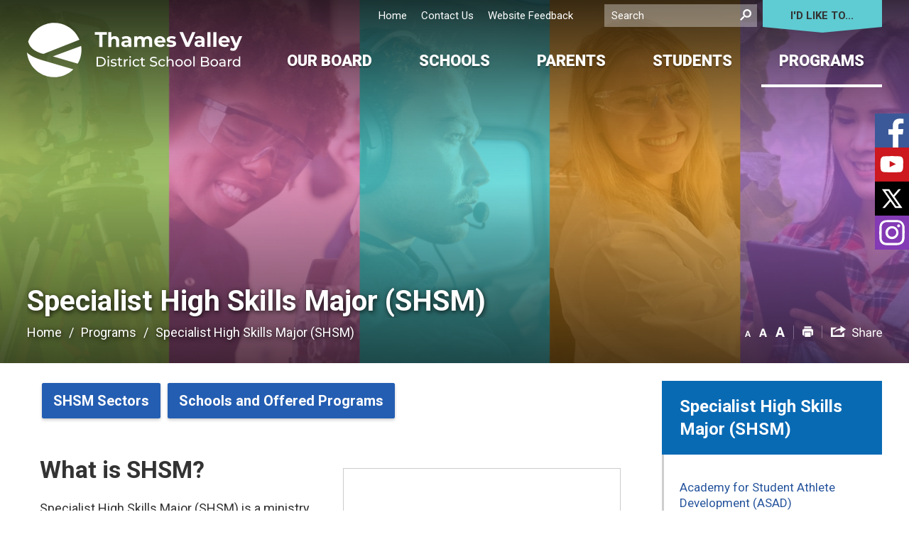

--- FILE ---
content_type: text/html; charset=utf-8
request_url: https://www.tvdsb.ca/en/programs/specialist-high-skills-major-shsm.aspx
body_size: 54723
content:


<!DOCTYPE html>
<html lang="en" xml:lang="en" xmlns="http://www.w3.org/1999/xhtml">
<head>
<script type="text/javascript">
    var esol_ico_width = 0;

    try {
        esol_ico_width = window.innerWidth
            || document.documentElement.clientWidth
            || document.body.clientWidth;
    } catch (err) { }

    var iCreateObject =
    {
        isSiteInICreateMode: "False".toLowerCase() == "true",
        lang: "en",
        isIe8: false,
        corpHome: "https://www.tvdsb.ca/",
        corpRoot: "/",
        gaTrackingCode: 'UA-22834118-2',
        isSiteInLocalDevelopment: 'False'.toLowerCase() == "true",
        calendarUrl: 'https://calendar.tvdsb.ca/',
        isSiteInPreviewMode: 'False'.toLowerCase() == "true",
        newsFeeds: {},
        isMobile: esol_ico_width <= 767,
        iCreateTheme: '',
        fullPageUrl: 'http://www.tvdsb.ca/en/programs/specialist-high-skills-major-shsm.aspx',
        languageResources: {"Modules_News_controls_Global_ViewMoreLinkTitle":"Click to view all","Modules_News_controls_Global_PauseAlert":"Pause","Modules_News_BlogComments_ErrorAuthorInvalidCharacters":"Comment Author include invalid characters","Common_includes_quicklinksAdvanced_Section3HeaderText":"News Centre","Modules_email_emailattachment_Instructions":"If your request requires follow-up, please be sure to include your full name, day-time phone number and any relevant address information in the text of your email message.","Common_Includes_skipNavigation_SkipContentTitleText":"Skip Navigation and go to Content","Modules_News_Search_RefreshText":"Refresh","Modules_News_BlogPost_FeedLabel":"Feed","Modules_PageSubscription_GetPageSubscriptionForm_LastNameLabel":"Last Name","Modules_PageSubscription_GetPageSubscriptionForm_EmailFormatError":"Email is a not in valid email format.","Modules_News_index_BackLinkTitleText":"Back to News","Modules_News_BlogSearch_CommentsLinkAltText":"link to Comments","Modules_News_controls_EmergencyAlertBanner_AttachmentTitle":"Attachments","Modules_PageSubscription_GetPageSubscriptionForm_LastNameError":"Last Name is a required field","Modules_News_BlogPost_ItemPlaceholder":"Enter item","Modules_AtoZ_BackToTop":"Back to Top","Modules_News_BlogComments_SubmitText":"Submit","Modules_search_hosted_OccurrencesText":"\u003cstrong\u003eoccurrences\u003c/strong\u003e:","Modules_Contact_Controls_BasicSearch_SearchFormLegend":"Search","Modules_News_BlogComments_ErrorAuthorBlank":"Comment Author must not be blank","Modules_email_Global_SubmitTitleText":"Click to Send Email","Modules_AtoZ_BackToTopTitleText":"Click to go Back To Top","Modules_News_Global_NewPostLinkTitle":"New Post","Modules_search_controls_Global_PlaceHolderText":"Search","Modules_email_emailattachment_NoIdError":"No Id has been specified please try again...","Modules_News_Global_RelatedPhotosText":"Related Photos","Modules_search_hosted_BasicSearchLabelText":"Basic Search","Modules_email_emailattachment_ErrorName":"Your name is required.","Common_Includes_popups_footerPopupCalendarC_Zone2Title":"Programs","Common_Includes_popups_footerPopupCalendarC_Zone1Title":"Events","Modules_email_emailattachment_CharactersRemaining":"characters remaining.","Modules_News_BlogPost_ContactEmailLabel":"Contact Email","Common_Includes_headInterior_TableScrollMessage":"Scroll right to view complete table","Modules_News_Global_AttachmentsHeading":"Attachments","Modules_PageSubscription_controls_pageSubscriptionButton_ButtonText":"Subscribe to this Page","Common_includes_facebookTicker_FacebookTitleText":"Link to Twitter","Common_Includes_IdLikeToDropdown_IdLikeToText":"I want to...","Modules_News_BlogPost_ImagesLabel":"Images (Image types allowed: PNG, JPEG, BMP, GIF)","Common_includes_quicklinksAdvanced_Section5ImageAltText":"Locate a Facility Image","Modules_Calendar_controls_Global_ViewAllTitleText":"View All Events","Modules_News_Search_PageNumberText":"Page Number","Modules_PageSubscription_GetPageSubscriptionForm_FormTitleText":"Subscribe to","Modules_News_BlogSearch_ArchiveHeaderText":"Archive","Modules_PageSubscription_GetPageSubscriptionForm_FirstNameLabel":"First Name","Modules_PageSubscription_GetPageSubscriptionForm_FirstNameError":"First Name is a required field","Modules_News_BlogPost_AttachmentLabel":"Attachments (Document types allowed: PDF, DOC, DOCX, XLS, XLSX)","Common_scripts_youTubePlayer_DescriptionTitleText":"Description","Modules_email_Global_CharactersRemaining":"characters left","Modules_News_Search_SearchBoxPlaceholder":"Search News...","Common_Includes_twitterFeed_ViewAllTitleText":"Link to Twitter","Modules_PDFBuilder_AddButtonText":"Add to Report","Common_Layouts_Homepage_TwitterFeedText":"Latest Tweets","Modules_News_BlogComments_CommentText":"Comment","Common_error_ErrorText":"Error","Common_Layouts_Global_MainMenuButton":"Menu","Common_includes_socialLinks_FollowUsText":"Follow Us","Modules_email_Global_SubmitText":"Send Email","Common_Includes_IdLikeToDropdownMega_ViewAllText":"View All..","Modules_News_BlogPost_CancelText":"Cancel","Modules_News_BlogComments_CommentPluralText":"Comments","Modules_search_controls_search_SearchButtonAlt":"Go!","Common_scripts_youTubePlayer_TitleText":"Title","Modules_Contact_Controls_BasicSearch_SearchResultsHeading":"Search Results","Modules_Contact_Controls_PhoneDirectory_DialLinkTitleText":"Click to dial","Common_Layouts_Global_PauseText":"Pause","Modules_Contact_Controls_PhoneDirectory_CollapseAllText":"Collapse All","Modules_email_Global_CloseWindowText":"Close this Window","Modules_News_confirm_ErrorMessage":"Unfortunately an error has occured while processing your confirmation. \u003cbr /\u003e We apologize for the inconvenience.","Modules_News_controls_Global_ErrorFeed":"An error occurred - Unable to pull content","Modules_News_BlogComments_DislikeText":"Dislike","Modules_News_BlogComplete_BackToItemText":"Back to Item","Common_Layouts_Global_LogoAltText":"iCreate Base Site Logo","Common_Includes_mobileSubNavContainer_SubNavTitle":"More in this Section...","Modules_email_emailattachment_ErrorCaptcha":"Please select the \"I\u0027m not a robot\" button and try again.","Modules_News_BlogSearch_PostListTitle":"Latest Posts","Modules_search_hosted_BasicSearchPanelTitle":"Basic Search","Modules_email_emailattachment_ErrorMessage":"Invalid message. Your message should contain at least 1 character and no more than 2000.\\r\\nYou have entered","Modules_Polling_GetCurrentPoll_SubmitPollText":"Vote Now!","Modules_email_MailTo_NameLabel":"Your Name","Common_Includes_Actions_PrintPage":"Print This Page","Common_includes_quicklinksAdvanced_Section6HeaderText":"Contact Us","Modules_News_BlogPost_ErrorInvalidImage":"is not a valid image file.","Modules_Polling_PollFeedError":"Unable to pull Poll data","Common_Includes_IdLikeTo_ViewAllTitleText":"View More for","Common_Includes_LocateFacility_ViewAllText":"View All...","Modules_search_hosted_NoResults":"No Search Results","Modules_News_BlogSearch_SearchHeaderText":"Search","Common_scripts_responsiveScripts_MainNavToggleText":"Toggle section","Modules_News_index_RSSAltText":"Open new window to subscribe via RSS","Common_Includes_FooterNav_DesignedByText":"By GHD Digital","Common_Includes_mobileDropdown_CloseIconAltText":"Close menu icon","Modules_email_MailTo_RecipientEmailLabel":"Recipient Email","Modules_AtoZ_JavascriptDisabled":"\u003cp\u003eJavaScript Disabled. \u003c/p\u003e\u003cp\u003ePlease enable JavaScript to view this content.\u003c/p\u003e","Modules_News_BlogPost_ErrorMaxAttachments":"You have reached the maximum number of attachments allowed","Modules_search_hosted_SortByRelevence":"relevance","Modules_ChartingModule_ChartError":"An error occurred retrieving the chart","Modules_News_Global_BackToSearchTitle":"link back to search page","Common_Includes_IdLikeToDropdownMega_IdLikeToText":"I\u0027d Like To...","Modules_News_BlogComments_CommentLabel":"Comment (maximum of 500 characters)","Modules_AtoZ_controls_AtoZBar_TitleText":"A to Z Listing","Modules_News_Global_TwitterShareText":"Tweet","Modules_News_BlogPost_Expiration90":"90 days","Modules_News_BlogPost_Expiration15":"15 days","Modules_News_BlogPost_Expiration30":"30 days","Modules_News_BlogPost_Expiration60":"60 days","Modules_Calendar_controls_CalendarSocialTab_TitleText":"Events Calendar","Common_Includes_GoogleTranslate_GoogleTranslate_Text":"Select Language","Modules_search_hosted_FindResultsText":"Find Results","Modules_email_emailattachment_SubmitText":"Submit","Modules_News_BlogComments_CommentHeadingText":"Post a Comment","Modules_Calendar_controls_Global_NoEventsText":"No Events","Modules_email_emailattachment_EmailError":"We were unable to send your email at this time please try again later.","Modules_email_MailTo_ValidationHeaderText":"The following errors require your immediate attention:","Modules_email_emailattachment_EmailLabel":"Your email Address","Modules_News_BlogPost_NewPostHeadingText":"New Post","Common_includes_quicklinksAdvanced_Section4TitleText":"Attend an Event","Common_idliketo_IdLikeToText":"I\u0026apos;d Like To...","Common_Includes_subNavTrigger_Text":"More","Modules_Calendar_controls_Global_FeedErrorText":"An error occured","Common_includes_facebookTicker_ErrorText":"An error occurred - Unable to pull content","Modules_search_controls_search_SearchButtonText":"Go!","Modules_Polling_PollResults_VotesLabel":"Votes","Modules_News_Search_NextPageText":"Go to next page","Modules_News_BlogComments_NameLabel":"Name","Modules_News_confirm_SuccessMessage":"Thank you for confirming your subscription; you will now receive our news items directly in your inbox.","Common_Includes_SocialMediaPlugin_PostedText":"Posted:","Modules_Calendar_controls_miniCalendar_PrevText":"View previous month","Modules_search_hosted_SearchAll":"Show Results for All Sites","Modules_Contact_Controls_BasicSearch_KeywordLabel":"Keyword","Common_Includes_IdLikeToDropdownMega_IdLikeToLinkTitleText":"View our I\u0027d Like To... page","Common_includes_quicklinksAdvanced_Section5HeaderText":"Locate a Facility","Modules_News_BlogPost_NamePlaceholder":"Your name","Modules_News_Global_BackToSearchText":"Back to Search","Modules_email_MailTo_CommentsLabel":"Comments","Modules_email_emailattachment_ErrorMessageAfterText":"character(s)","Modules_News_BlogSearch_CommentsText":"Comments","Modules_ChartingModule_DataSeriesColTitle":"Name","Modules_Contact_Controls_CategoryAtoZ_LetterLinkTitle":"Jump to","Modules_Contact_Controls_BasicSearch_SearchButtonText":"Search","Modules_Calendar_controls_Global_EventLinkTitleText":"View event","Modules_email_emailattachment_Disclaimer":"I Agree that to protect the safety and well-being of students, staff, families and community members, any messages containing discriminatory, hate-based or other harmful language will not receive a response.","Modules_News_Search_LastPageText":"Go to last page","Modules_News_BlogPost_ContactNameLabel":"Contact Name","Common_includes_quicklinksAdvanced_Section5TitleText":"Locate a Facility","Modules_News_Services_getTopFiveBlogs_NoBlogText":"No Blogs","Modules_search_hosted_PagingNext":"Next","Modules_search_hosted_PagingText":"Viewing {0} to {1} of {2} results","Common_Includes_subNavTrigger_IconAltText":"Show or hide navigation","Modules_PageSubscription_GetPageSubscriptionForm_EmailLabel":"Email Address","Modules_email_emailattachment_EmailSender":"Email Sent By: ","Modules_PageSubscription_GetPageSubscriptionForm_EmailError":"Email is a required field","Modules_News_Search_AccordionOpenCloseText":"Expand/Minimize","Modules_News_controls_Global_PauseAlertTitleText":"Pause Alert","Common_Includes_socialCornerLinks_IconImageAltText":"Social Corner icon","Common_includes_quicklinksAdvanced_Section2HeaderText":"Stay Informed","Modules_News_BlogPost_ContactPhoneLabel":"Contact Phone","Common_includes_twitterTicker_TwitterTitleText":"Link to Twitter","Modules_News_BlogPost_ErrorCreatingBlog":"Error occurred while creating blog item.","Modules_News_BlogPost_SubmitText":"Submit","Common_includes_quicklinksAdvanced_Section3TitleText":"News Centre","Modules_email_MailTo_ErrorYourEmailInvalid":"Sender email is invalid","Modules_News_BlogPost_DescriptionLabel":"Description","Modules_News_Search_ReadMoreText":"Read More","Modules_News_BlogPost_ErrorInvalidDocument":"is not a valid document file.","Modules_search_hosted_ClearButtonText":"Clear","Modules_Polling_GetCurrentPoll_ViewPollResultsTitleText":"Click to View Results","Modules_PDFBuilder_PrintButtonTitleText":"Click to review, download and print report","Modules_News_BlogPost_PostingExpirationLabel":"Expiration Date","Common_Includes_socialMediaPlugin_TwitterViewAllText":"View Twitter Page...","Modules_Polling_PollResults_BackText":"Back","Modules_search_hosted_KeywordAllText":"with \u003cstrong\u003eall of the words\u003c/strong\u003e:","Modules_email_emailattachment_ErrorFileTooLarge":"File Size exceeds {0}MB file limit...","Modules_News_Search_ReadMoreTitleText":"Read More","Modules_search_hosted_KeywordExactText":"with the \u003cstrong\u003eexact phrase\u003c/strong\u003e:","Common_Includes_Actions_TextDecrease":"Decrease text size","Common_includes_quicklinksAdvanced_Section4HeaderText":"Attend an Event","Common_Includes_IdLikeTo_ViewAllLinkText":"View More...","Modules_News_BlogComments_LikeText":"Like","Modules_News_BlogPost_ContactEmailPlaceholder":"Enter email","Modules_News_Search_PageConnectorText":"of","Modules_News_BlogPost_ErrorFileReaderNotSupport":"This browser does not support HTML5 FileReader.","Common_includes_quicklinksAdvanced_Section2ImageAltText":"Stay Informed Image","Common_Includes_Share_ShareImageAlt":"Share This Page","Modules_News_controls_Global_JavascriptDisabledText":"JavaScript is disabled. Please enable JavaScript to view this content.","Modules_News_BlogComments_ErrorCaptcha":"Google Authentication (I\u0027m not a robot) must be checked.","Modules_News_controls_NewsSocialTab_HeaderLinkTitleText":"News","Modules_News_BlogSearch_ArchiveMonthPlaceholderText":"Select Month","Common_Includes_subFooter_TwitterPauseText":"Pause","Modules_email_MailToTemplate_TemplateText":"{5} ({0}) has sent you information from the \u003ca href=\u0027{1}\u0027\u003e{2}\u003c/a\u003e website.\u003cbr /\u003e\u003cbr /\u003e\r\n\u003cb\u003eMessage:\u003c/b\u003e\u003cp style=\u0027padding: 20px;\u0027\u003e{3}\u003c/p\u003e","Modules_News_BlogComments_ReplyTitleText":"Click to reply","Modules_Contact_Controls_PhoneDirectoryWithPhoto_NoImageAltText":"No image to display","Modules_Polling_GetCurrentPoll_ErrorNoOptionSelected":"Please select an option","Modules_News_Global_NoResults":"No Results Found","Common_Includes_interiorQuicklinks_QuickLinksTitle":"Quick Links","Modules_News_controls_Global_BrowserAlertBannerCloseText":"Close Old Browser Notification","Modules_search_hosted_KeywordAnyText":"with \u003cstrong\u003eat least one\u003c/strong\u003e of the words:","Modules_email_emailattachment_TopicLabel":"Topic","Modules_Polling_GetCurrentPoll_SubmitPollTitleText":"Click to Vote Now!","Modules_email_MailTo_ErrorYourEmailRequired":"Sender email is a required field","Modules_News_BlogPost_ItemLabel":"Item","Modules_search_hosted_AdvancedSearchText":"Advanced Search","Modules_News_BlogPost_ErrorNoCategory":"Category must be selected","Modules_Feedback_FeedbackText":"Feedback","Modules_News_Global_ErrorArticleNotFound":"The item you are looking for either doesn\u0027t exist or has been removed from the site. Sorry for the inconvenience.","Modules_AtoZ_SameWindowText":"View our","Modules_News_BlogPost_ErrorFileTooBig":"file size is over 1MB.","Modules_News_BlogPost_CategoryLabel":"Category","Modules_Polling_GetCurrentPoll_ErrorAlreadySubmitted":"You have already submitted a response to this poll!","Modules_email_emailattachment_EmailTemplate":"{0}{0}-------------------------------------{0}Origin: {1}{0}-------------------------------------{0}{0}This email was sent to you by {2} through {3}.","Modules_News_Global_PostedDateText":"Posted","Common_Includes_Actions_Email":"Email This Page","Modules_News_controls_Global_NextAlertTitleText":"Next Alert","Modules_News_controls_BrowserAlertBanner_Message":"It appears you are trying to access this site using an outdated browser.  As a result, parts of the site may not function properly for you.  We recommend updating your browser to its most recent version at your earliest convenience.","Common_Layouts_Interior_RelatedLinksText":"Related Links","Common_Layouts_Global_MainMenuClose":"Close main menu","Common_includes_quicklinksAdvanced_Section6TitleText":"Contact Us","Modules_PageSubscription_GetPageSubscriptionForm_SubscribeText":"Subscribe","Common_includes_quicklinksAdvanced_Section1SubHeaderText":"You spoke, we acted...","Modules_Calendar_controls_Global_LoadingText":"Loading","Modules_News_BlogComments_CategoryText":"Category","Modules_News_Search_SearchButtonTitleText":"News Search","Modules_Calendar_controls_miniCalendar_MonthTitleText":"View","Common_scripts_icrtTicker_PlayText":"Play","Common_includes_quicklinksAdvanced_Section1HeaderText":"Get Involved","Modules_Contact_Controls_PhoneDirectoryWithPhoto_EditButtonText":"Edit","Modules_News_Search_SearchBoxTitle":"Search News","Modules_News_BlogPost_NameLabel":"Name","Modules_Polling_PollResults_ChoiceLabel":"Choice","Modules_email_emailattachment_NameLabel":"Your Name","Modules_email_scripts_DisabledMessage":"Sorry, email is disabled within iCalendar or iBlog generated pages","Modules_email_emailattachment_CloseWindowTitleText":"Close Window","Common_Includes_subFooter_TwitterFeedTitleText":"Recent Tweets","Modules_PageSubscription_Global_CloseText":"Close","Modules_PDFBuilder_AddLinkTitleText":"Click to add this page to the report","Modules_search_hosted_ShowText":"Show","Modules_News_controls_Global_LoadingText":"Loading...","Modules_News_controls_Global_NextAlertText":"Next","Modules_News_BlogComments_ErrorCommentBlank":"Comments must not be blank.","Common_Includes_skipNavigation_SkipContentText":"Skip to Content","Common_Includes_subFooter_TwitterIconAltText":"Twitter logo","Modules_email_emailattachment_ErrorInvalidEmail":"Invalid email address.","Modules_email_MailTo_ErrorEmailRequired":"Recipient email is a required field","Modules_News_BlogComments_PostedBy":"Posted By","Modules_News_BlogSubmitSuccess_BackText":"Back","Modules_email_emailattachment_EmailSuccess":"Your email has been sent...","Modules_email_emailattachment_ErrorInvalidTopic":"Select topic to send email.","Modules_email_MailTo_ErrorSendingEmail":"Could not send email","Modules_search_hosted_OccurrencesAnywhere":"anywhere in the page","Common_Layouts_Global_LogoLinkText":"Click to return to the homepage","Modules_search_hosted_OccurrencesUrl":"in the URL of the page","Modules_News_controls_Global_PreviousAlertText":"Previous","Modules_email_MailTo_Instructions":"To email this page, fill in the form below and click the \u003cem\u003eSend Email\u003c/em\u003e button","Modules_search_hosted_KeywordExcludeText":"\u003cstrong\u003ewithout\u003c/strong\u003e the words:","Common_Includes_footerSitemap_ViewAllLinkText":"View All...","Common_Includes_Share_EmailText":"Email","Common_Includes_mobileNav_MenuIconAltText":"Main menu icon","Common_includes_quicklinksAdvanced_Section1TitleText":"Get Involved","Modules_News_BlogSearch_SearchText":"Search","Modules_AtoZ_controls_AtoZBar_LinkTitleText":"a to z","Common_Includes_Share_ShareProviderImageAlt":"Open new window to share this page via","Common_includes_twitterTicker_ErrorText":"An error occurred - Unable to pull content","Common_includes_quicklinksAdvanced_Section1ImageAltText":"Get involved image","Modules_News_BlogSearch_SearchPlaceholderText":"What are you looking for?","Modules_News_BlogComplete_ThankYouMessage":"Thank you for submitting your comments.","Common_sitemap_SiteMapText":"Sitemap","Modules_search_hosted_OccurrencesTitle":"in the title of the page","Modules_search_hosted_PagingPrevious":"Previous","Modules_email_emailattachment_MessageLabel":"Your Message","Modules_Calendar_controls_Global_ViewAllText":"View More","Common_scripts_youTubePlayer_DescriptionText":"Created using HTML elements, videos are loaded and played from the server or Youtube.","Modules_Calendar_controls_miniCalendar_NextText":"View next month","Modules_News_BlogComments_ReplyText":"Reply","Modules_email_Global_CloseWindowTitleText":"Close this Window","Modules_News_controls_BrowserAlertBanner_AlertTitle":"Browser Compatibility Notification","Modules_search_hosted_SearchButtonText":"Search","Modules_search_hosted_SearchSiteOnly":"Show Results for This Site Only","Common_Includes_breadCrumbs_HomeText":"Home","Modules_email_emailattachment_ErrorDisclaimerMessage":"Agree to the disclaimer before submitting an email.","Modules_News_BlogSubmitSuccess_SuccessMessage":"Thank you for submitting your item.","Modules_News_BlogSubmitSuccess_BackTitleText":"link back to submit a blog page","Modules_News_BlogPost_ContactNamePlaceholder":"Enter name","Modules_News_controls_Global_ViewMoreText":"View All News...","Modules_PageSubscription_ConfirmationDialog_TitleText":"Page Subscription Confirmation","Modules_News_Search_PageNumberTotalText":"Displaying","Modules_News_BlogPost_ErrorMaxImages":"You have reached the maximum number of images allowed","Common_Includes_Share_EmailImageAlt":"Email this page","Modules_News_Global_SubscribeText":"Subscribe","Common_Layouts_Homepage_NewsTickerTitle":"Latest News","Modules_News_controls_Global_PreviousAlertTitleText":"Previous Alert","Modules_News_Search_MonthNames":"[\u0027January\u0027, \u0027February\u0027, \u0027March\u0027, \u0027April\u0027, \u0027May\u0027, \u0027June\u0027, \u0027July\u0027, \u0027August\u0027, \u0027September\u0027, \u0027October\u0027, \u0027November\u0027, \u0027December\u0027]","Modules_email_scripts_NotSupportedMessage":"Your browser is not capable of performing this operation!","Common_Includes_popups_footerPopupCalendarA_Zone3Title":"Upcoming Events","Modules_News_controls_NewsSocialTab_HeaderText":"News","Modules_search_ResultsTitle":"Search Results","Modules_PageSubscription_GetPageSubscriptionForm_PageSubscriptionTitle":"Page Subscription","Modules_email_MailTo_YourEmailLabel":"Your Email","Common_Includes_breadCrumbs_HomeTitleText":"Homepage ","Modules_News_Global_CharacterCountLabel":"Character count","Modules_email_emailattachment_SubmitTitleText":"Submit","Modules_News_Global_FacebookLikeTitle":"facebook like button","Modules_email_emailattachment_BrowseTitleText":"Browse to select a file","Modules_email_emailattachment_AttachmentLabel":"Attachment","Modules_Polling_PollResults_ThankYouMessage":"Thank you for your submission!","Common_Includes_mobileDropdown_CloseLinkText":"Close menu","Common_scripts_icrtTicker_PauseText":"Pause","Modules_email_MailTo_ErrorEmailInvalid":"Recipient email is invalid","Modules_News_BlogSearch_FeaturePostsHeaderText":"Featured Posts","Common_includes_browseAloud_BrowseAloudText":"BrowseAloud","Modules_Contact_Controls_PhoneDirectory_ExpandAllText":"Expand All","Modules_search_hosted_ToggleText":"Toggle","Modules_AtoZ_LoadingMessage":"Loading...","Modules_News_Search_FirstPageText":"Go to first page","Modules_News_Global_MaxCharactersReached":"Reached maximum characters allowed","Common_includes_quicklinksAdvanced_Section2TitleText":"Stay Informed","Modules_search_hosted_ResultsTitle":"Search Results","Modules_News_controls_Global_EmergencyAlertBannerCloseText":"Close Alert Banner","Common_Includes_socialCornerLinks_LinkTitleText":"Social Corner","Modules_News_BlogComments_ErrorInvalidCharacters":"Comments include invalid characters","Modules_News_Global_SubscribeTitleText":"Click to subscribe","Common_Includes_socialMediaPlugin_TwitterViewAllTitleText":"View Our Twitter Page","Modules_PDFBuilder_AddButtonTitleText":"Click to add this page to the report","Modules_News_Global_NewPostLinkText":"New Post","Modules_News_BlogPost_PostingDateTimeLabel":"Posting Date \u0026amp; Time","Modules_Polling_PollResults_BackTitleText":"Click to go Back","Modules_News_controls_Global_PlayAlert":"Play","Modules_email_emailattachment_CloseWindowText":"Close Window","Modules_Polling_GetCurrentPoll_ViewPollResultsText":"View Results","Modules_email_emailattachment_SubjectLabel":"Subject","Modules_News_Global_PostedOnText":"Posted On","Modules_News_BlogPost_DetailText":"Details","Modules_PageSubscription_GetPageSubscriptionForm_CaptchaError":"Please check I\u0026apos;m not a robot.","Common_Includes_Actions_TextDefault":"Default text size","Common_Layouts_Global_PauseTitle":"Pause","Common_includes_quicklinksAdvanced_Section4ImageAltText":"Attend an Event Image","Modules_News_Search_PreviousPageText":"Go to previous page","Modules_News_BlogPost_ContactPhonePlaceholder":"Enter phone","Modules_News_BlogComplete_BackToItemTitleText":"Click to go back to item","Common_pagenotfound_PageNotFoundText":"Page Not Found","Common_Includes_socialCornerLinks_Text":"Social Corner","Modules_News_controls_EmergencyAlertBanner_AttachmentLinkTitle":"Click to view","Common_Includes_twitterFeed_ErrorText":"An error occurred - Unable to pull content","Modules_PDFBuilder_PrintButtonText":"Download and Print Report","Modules_News_index_BackLinkText":"Back to Search","Common_includes_quicklinksAdvanced_Section3ImageAltText":"News Centre Image","Modules_News_BlogSearch_ItemLinkTitle":"View item","Modules_AtoZ_NewWindowText":"Open new window to view","Modules_PDFBuilder_LogoAltText":"TSSA","Modules_Calendar_controls_Global_JavascriptDisabled":"JavaScript is disabled. Please enable JavaScript to view this content.","Modules_Polling_GetCurrentPoll_PollNotAvailable":"Poll Not Available","Modules_News_controls_NewsFeedPlugin_PluginTitleText":"TVDSB News","Common_Includes_Actions_TextIncrease":"Increase text size","Common_scripts_youTubePlayer_FeedErrorText":"Error retrieving youtube feed","Modules_search_controls_search_SearchButtonTitle":"Click to view search page.","Modules_PDFBuilder_AddLinkText":"+","Common_includes_quicklinksAdvanced_Section6ImageAltText":"Contact Us","Common_Includes_mobileNav_ContactIconAltText":"Contact Us","Modules_PageSubscription_GetPageSubscriptionForm_CancelText":"Or Cancel","Common_scripts_youTubePlayer_ChannelUserErrorText":"Error, the user/channel provided either was not found or has no data","Modules_Polling_PollResults_TotalLabel":"% Total","Modules_search_hosted_SortByText":"\u003cstrong\u003esort\u003c/strong\u003e by:","Common_includes_quicklinksAdvanced_Section1Icon1Alt":"Get Involved","Common_includes_quicklinksAdvanced_Section1Icon3Alt":"Get Involved","Common_includes_quicklinksAdvanced_Section1Icon2Alt":"Get Involved","Common_includes_quicklinksAdvanced_Section1Icon4Alt":"Get Involved","Modules_search_hosted_SortByDate":"date","Modules_News_BlogComments_ErrorCommentTooLong":"Comments must be less than 500 characters."}
    }

    var myStringArray = "cc1b363a-dbff-4e87-bf6b-03e30c30abeb|1ad6baeb-bd78-4801-a3ed-9b8bb51da055|a972d2eb-cadd-49de-84bd-da7aa32a98bf|8c8e6263-b660-48b7-add9-5864dca06023|d784e1a5-6834-432b-ba29-1a6ac49c0e88|24cf4770-b545-4b72-b2c0-dc4e44d03676|b5176673-f98e-444e-8bd3-8307b65e840e|FA445F6B-C13E-4C29-9D6B-3BDD5FB5473D".split(',');
    for(var i = 0; i < myStringArray.length; i++)
    {
        var mySubstring = myStringArray[i].split('|');
        iCreateObject.newsFeeds[mySubstring[0]] = mySubstring[1];
    }

    try {
        if (document.location.href.toLowerCase().indexOf('https://') == 0) {
            iCreateObject.corpHome = 'https://' + iCreateObject.corpHome.substring(8);
        }
    } catch (err) { }

    if (iCreateObject.isSiteInLocalDevelopment)
        console.log(iCreateObject);

</script>


<meta http-equiv="Content-Style-Type" content="text/css">
<meta http-equiv="Content-Script-Type" content="text/javascript">
<meta name="viewport" content="width=device-width, initial-scale=1.0, minimum-scale=1.0, user-scalable=yes" />

<!--This is only needed if you are using the Google translate widget-->
<meta name="google-translate-customization" content="64f17b6d9cb6233b-e59f9de7b0b09f30-g4ca0816f9369ddc5-e"/>

<link href="https://fonts.googleapis.com/css?family=Roboto:400,500,700,900" rel="stylesheet">
<link href="/Common/styles/styles.css?ver=v6" rel="stylesheet" type="text/css" media="screen" />
<link href="/Common/styles/icreate.css" rel="stylesheet" type="text/css" media="screen" />
<link href="/Common/styles/print.css" rel="stylesheet" type="text/css" media="print" />
<link href="https://js.esolutionsgroup.ca/js/libs/media-element/2.13.2/mediaelementplayer.min.css" rel="stylesheet" type="text/css" media="screen" />

 <!-- Modernizr needs to be in head to preview FOUC. Best after stylesheet references -->
<script type="text/javascript" src="/Common/scripts/modernizr.min.js"></script>

<script type="text/javascript" src="https://js.esolutionsgroup.ca/js/libs/jquery/1.11.2/jquery.min.js"></script>

<link href="https://js.esolutionsgroup.ca/js/libs/jquery-ui/1.10.4/resources/themes/base/jquery-ui.min.css" rel="stylesheet" type="text/css" media="screen" />
<script type="text/javascript" src="https://js.esolutionsgroup.ca/js/libs/jquery-ui/1.11.2/jquery-ui.min.js"></script>
<script type="text/javascript" src="https://js.esolutionsgroup.ca/js/libs/jquery_cookie/1.4.0/jquery.cookie.min.js"></script>
<script type="text/javascript" src="https://js.esolutionsgroup.ca/js/libs/hover-intent/1.8.0/jquery.hoverIntent.min.js"></script>
<script type="text/javascript" src="https://js.esolutionsgroup.ca/js/libs/jquery_superfish/1.7.4/superfish.min.js"></script>
<script type="text/javascript" src="https://js.esolutionsgroup.ca/js/libs/media-element/2.13.2/mediaelement-and-player.min.js"></script>
<script type="text/javascript" src="https://js.esolutionsgroup.ca/js/libs/icreate-date/1.0.0/icrt-toDateTimeString.min.js"></script>
<script type="text/javascript" src='/Common/scripts/general.js'></script>
<script type="text/javascript" src='/Common/scripts/quicklinks-dropdown.js'></script>
<script type="text/javascript" src='/Common/scripts/jquery.matchHeight-min.js'></script>
<script type="text/javascript" src='/Modules/email/scripts/email.js'></script>
<link href="https://js.esolutionsgroup.ca/js/libs/jquery_contextmenu/skins/1.0.0/contextMenu.min.css" rel="stylesheet" type="text/css" media="screen" />
<script type="text/javascript" src="https://js.esolutionsgroup.ca/js/libs/jquery_contextmenu/1.0.0/jquery.contextMenu.min.js"></script>

<script type="text/javascript">
	$(function() {
		// Drop-down lists
		$('#nav').superfish({
			cssArrows: false,
			speed: 'normal',
			speedOut: 'fast'
		});

		if (!iCreateObject.isSiteInICreateMode) {
			$('video,audio').mediaelementplayer({
				// if the <video width> is not specified, this is the default
				defaultVideoWidth: 480,
				// if the <video height> is not specified, this is the default
				defaultVideoHeight: 270,
				// if set, overrides <video width>
				videoWidth: -1,
				// if set, overrides <video height>
				videoHeight: -1,
				// width of audio player
				audioWidth: 400,
				// height of audio player
				audioHeight: 30,
				// initial volume when the player starts
				startVolume: 0.8,
				// useful for <audio> player loops
				loop: false,
				// enables Flash and Silverlight to resize to content size
				enableAutosize: true,
				// the order of controls you want on the control bar (and other plugins below)
				features: ['playpause', 'progress', 'current', 'duration', 'tracks', 'volume', 'fullscreen'],
				// Hide controls when playing and mouse is not over the video
				alwaysShowControls: false,
				// force iPad's native controls
				iPadUseNativeControls: false,
				// force iPhone's native controls
				iPhoneUseNativeControls: false,
				// force Android's native controls
				AndroidUseNativeControls: false,
				// forces the hour marker (##:00:00)
				alwaysShowHours: false,
				// show framecount in timecode (##:00:00:00)
				showTimecodeFrameCount: false,
				// used when showTimecodeFrameCount is set to true
				framesPerSecond: 25,
				// turns keyboard support on and off for this instance
				enableKeyboard: true,
				// when this player starts, it will pause other players
				pauseOtherPlayers: true,
				// array of keyboard commands
				keyActions: []
			});
		}
	});

	function PrintScreen() {
		if (iCreateObject.isSiteInICreateMode) {
			showNAMessage();
		} else {
			window.print();
		}
	}
</script>

<!-- Video Playlist Player Styles -->
<link rel="stylesheet" type="text/css" href="/Common/styles/video_playlist_player/video_playlist_player.css" />

<!-- Video Playlist Player Scripts -->
<script type="text/javascript" src="/Common/scripts/video-playlist.min.js"></script>
<!--<script type="text/javascript" src="../scripts/video-playlist-init.js"></script>-->

<!-- YouTube init script -->
<script type="text/javascript" src='/Common/scripts/youTubePlayer.js'></script>

<link href='/Modules/Contact/styles/ContactsExtended.css' rel="stylesheet" media="screen" type="text/css" />

    <script src='/Modules/Contact/scripts/contactsV2.js' type="text/javascript"></script>


<!-- Twitter Timeline -->
<script>
	window.twttr = (function (d, s, id) {
		var js, fjs = d.getElementsByTagName(s)[0],
		t = window.twttr || {};
		if (d.getElementById(id)) return t;
		js = d.createElement(s);
		js.id = id;
		js.src = "https://platform.twitter.com/widgets.js";
		fjs.parentNode.insertBefore(js, fjs);

		t._e = [];
		t.ready = function (f) {
			t._e.push(f);
		};

		return t;
	}(document, "script", "twitter-wjs"));
</script>

<link rel="apple-touch-icon" sizes="180x180" href="/apple-touch-icon.png">
<link rel="icon" type="image/png" href="/favicon-32x32.png" sizes="32x32">
<link rel="icon" type="image/png" href="/favicon-16x16.png" sizes="16x16">
<link rel="manifest" href="/manifest.json">
<link rel="mask-icon" href="/safari-pinned-tab.svg" color="#e45424">
<meta name="theme-color" content="#ffffff">



<link href="/Common/styles/int.css" rel="stylesheet" type="text/css" media="screen" />

<script type="text/javascript">
    if (!$("script[src='https://js.esolutionsgroup.ca/js/libs/ios_slider/structure/1.3.43/jquery.iosslider.min.js']").length) {
        var script = document.createElement('script');
        script.setAttribute('src', 'https://js.esolutionsgroup.ca/js/libs/ios_slider/structure/1.3.43/jquery.iosslider.min.js');
        script.setAttribute('type', 'text/javascript');
        $('head').append(script);
    }
</script>
<script type="text/javascript">
    $(function() {
		if (/Android|webOS|iPhone|iPad|iPod|BlackBerry/i.test(navigator.userAgent)) {
		    $("#Share a.ShareLink").click(function (event) {
		        if (iCreateObject.isSiteInICreateMode) {
		            showNAMessage();
		        }
		        else {
		            event.preventDefault();
		            $("#Share").trigger("mouseenter");
		        }
		    });
		} 

    });
</script>


<script type="text/javascript">
    $(document).ready(function () {
        if (!iCreateObject.isSiteInICreateMode || iCreateObject.isSiteInPreviewMode) {

            var contentWidth = ($('#printAreaContent').width());
            var contentTable = $('#printAreaContent table');

            $('#printAreaContent table').each(function () {
                if ($(this).width() > contentWidth) {
                    $(this).wrap('<div class="tableContainer" />');
                    var wideTable = $(this).addClass('wideTable');
                }
                var wideTableContainer = $(wideTable).parent();
                $('<div class="tableContainerHead">Scroll right to view complete table</div>"').insertBefore(wideTableContainer);

            });

            $(".AccordionTrigger").on("click", function () {
                //setTimeout(mainContentHeight, 500);
                $('#printAreaContent .AccordionContent table').each(function () {
                    var width = $(this).parent(".AccordionContent").width();
                    if (width > 0 && $(this).width() > width && !$(this).hasClass("wideTable")) {
                        $(this).wrap('<div class="tableContainer" />');
                        var wideTable = $(this).addClass('wideTable');
                    }
                    var wideTableContainer = $(wideTable).parent();
                    $('<div class="tableContainerHead">Scroll right to view complete table</div>"').insertBefore(wideTableContainer);

                });
            });
        }
    });
</script>

<script type="text/javascript" src='/Common/scripts/icrtShortcut.js'></script>
<script type="text/javascript">
    if (typeof String.prototype.endsWith !== 'function') {
        String.prototype.endsWith = function (suffix) {
            return this.indexOf(suffix, this.length - suffix.length) !== -1;
        };
    }
    $(document).ready(function () {
        var redirectUrl;
        if (location.href.indexOf('/edit_') > -1) {
            redirectUrl = location.href.replace('/edit_', '/');
        } else {
            var icreateBaseUrl = 'https://icrt-tvdsb.esolutionsgroup.ca/';
            if (!icreateBaseUrl.endsWith('/')) {
                icreateBaseUrl += '/';
            }
            
            redirectUrl = icreateBaseUrl + 'icreate/modules/pageeditor3/page.srv?pageId=421';
            
        }
        $(document).icrtShortcut({
            shortcutKey: 'ctrl_ctrl',
            redirectUrl: redirectUrl
        });
    });

</script>

<title>
	
     
        Specialist High Skills Major SHSM
     - TVDSB
</title>
        <meta name="description" content="" />

<meta property="dcterms.issued" content="2026-01-12T15:10:29-0500" />
<meta property="og:title" content="Specialist High Skills Major (SHSM)" />
<meta property="og:url" content="https://www.tvdsb.ca/en/programs/specialist-high-skills-major-shsm.aspx" />
<link rel="alternate" hreflang="x-default" href="https://www.tvdsb.ca/en/programs/specialist-high-skills-major-shsm.aspx" />
<link rel="canonical" href="https://www.tvdsb.ca/en/programs/specialist-high-skills-major-shsm.aspx" /><script type="text/javascript" src="https://js.esolutionsgroup.ca/js/libs/jquery_icreate_contentmanager/structure/1.1.0/jquery.contentmanager.js"></script><script type="text/javascript" src="/Common/scripts/contentInit.js"></script><script type="text/javascript" src="/Modules/News/scripts/jquery.EmergencyAlertBanners.js"></script><link rel="stylesheet" type="text/css" media="screen" href="/Modules/News/styles/EmergencyAlertBanners.css"></link><script type="text/javascript" src="/Common/scripts/textSize.js"></script><script type="text/javascript" src="https://js.esolutionsgroup.ca/js/libs/feedback-form/structure/2.6.0/feedbackStructure.min.js?v=1"></script><script type="text/javascript">$(function(){$("#feedbackLink").feedbackForm({
useDefaultIfNoIdIsSet: "True".toLowerCase() == "true",
baseUrl: "http://icrt-tvdsb.esolutionsgroup.ca/feedback/api/1.0/",
getUrl: "client/11140323_TVDSB/default-form/en",
jsServerUrl: "https://js.esolutionsgroup.ca/js/libs/feedback-form/",
previewMode: false,
showButton: true,
pageTitle: document.title.replace(" - TVDSB", "").trim(),
buttonText: "",
feedbackFormId: $("#FeedbackFormId") === undefined ? "" : $("#FeedbackFormId").val(),
language: 'en'
})});</script><script type="text/javascript" src="/Modules/Polling/PollModule.js"></script><script type="text/javascript" src="https://js.esolutionsgroup.ca/js/libs/jquery_gallery/1.2.4/jquery.gallery.min.js"></script><script type="text/javascript">$(function () {
    $(".eSolutionsGroupPhotoGalleryV2PlaceholderDiv").each(function () {
        var method = $(this).attr("method");
        var id = $(this).attr("id");
        if (id != '') {
            $(this).load(id, function () { return method; })
        } else {
            $(this).html('');
        }
    })
});</script></head>
<body>
    <div>
     
<script type="text/javascript">
    function HideEmergencyAlertBanners() {
        if(! jQuery('#EmergencyBannerWrapperOuter').hasClass("hide")){
            jQuery('#EmergencyBannerWrapperOuter').addClass("hide");
		}
        jQuery.cookie('seenAlertBanner', 1, { path: "/" });
    }

    jQuery(function () {
        if (iCreateObject.corpHome.indexOf(document.location.hostname) >= 0) {
            if ((document.location.href.toLowerCase().indexOf('/edit_') == -1) && (jQuery.cookie('seenAlertBanner') != 1) && iCreateObject.isSiteInICreateMode == false) {
                jQuery.getJSON(iCreateObject.corpHome + '/Modules/News/services/getAlertBannerFeeds.ashx?feedId=b5176673-f98e-444e-8bd3-8307b65e840e&callback=?',
	                function (result) {
	                    var results = "";
	                    jQuery.each(result, function (index, element) {
	                        results += "<div class=\"alertbanner " + element.Categories[0].Code + "\"><div class=\"EmergencyBannerTitle\">" + element.Title + "</div><div class=\"EmergencyBannerText\">" + element.Description;
	                        if (element.Attachments && element.Attachments.length > 0) {
                                results += "<div class=\"EmergencyBannerAttachments\"><p class=\"AttachmentTitle\">Attachments</p><ul>"
	                        }
	                        jQuery.each(element.Attachments, function (index, attachment) {
	                            results += "<li><a title=\"Click to view \"" + attachment.DisplayName + "\" href=\"https://icrt-tvdsb.esolutionsgroup.ca/230002_iCreate_NewsV2/Management/Attachment/Download/"+attachment.Id+"\" target=\"_blank\">" + attachment.DisplayName + "</a></li>"
	                        });
	                        if (element.Attachments && element.Attachments.length > 0) {
	                            results += "</ul></div>"
	                        }
	                        results+="</div></div>";
	                    });
	                    if (results != "") {
	                        jQuery("#emergencyAlertBanners").append(results);
	                        jQuery("#emergencyAlertBanners").children(".alertbanner:first").addClass("default");
	                        jQuery("#EmergencyBannerWrapperOuter").removeClass("hide");
	                        jQuery("#emergencyAlertBanners").rotating_EmergencyAlertBanners({
	                            nextAlertText: "Next",
	                            nextAlertTitleText : "Next Alert",
	                            previousAlertText : "Previous",
	                            previousAlertTitleText : "Previous Alert",
	                            pauseAlert : "Pause",
	                            pauseAlertTitleText : "Pause Alert",
	                            playAlert : "Play"
	                        });
	                    }
	                }
	            );
            }
        }
    });
		
</script>

<div id="EmergencyBannerWrapperOuter" class="hide">
	<div id="EmergencyBanner" style="display: block;" class="nocontent">
        <div id="emergencyAlertBanners" class="bannerContainer">	
            <div id="EmergencyBannerClose">
			    <a class="Close" href="#" onclick="javascript: HideEmergencyAlertBanners();">Close Alert Banner</a>
		    </div> 	                          
		</div>
	</div>
</div>

	 
<script type="text/javascript">
    function HideBrowserAlertBanners() {
        jQuery("#BrowserBannerWrapperOuter").addClass("hide");
        jQuery.cookie("seenBrowserBanner", 1, {path: "/"});
    }
</script>


<script type="text/javascript">
if(/msie ((1[0])|[1-9]\.)/i.exec(navigator.userAgent))
{
    jQuery(function () {
        if ((document.location.href.toLowerCase().indexOf("/edit_") == -1) && (jQuery.cookie("seenBrowserBanner") != 1)) {
            jQuery("#BrowserBannerWrapperOuter").removeClass("hide");
        }
    });
}
</script>

<div id="BrowserBannerWrapperOuter" class="hide">
	<div id="BrowserBanner" class="nocontent">
        <div id="browserAlertBanners" class="bannerContainer">	
            <div id="BrowserBannerClose"> 
			    <a href="#" onclick="javascript: HideBrowserAlertBanners();">Close Old Browser Notification</a>
		    </div> 			                    
			<div class="alertbanner browserAlert">
				<div class="BrowserBannerTitle">Browser Compatibility Notification</div>
				<div class="BrowserBannerText">It appears you are trying to access this site using an outdated browser.  As a result, parts of the site may not function properly for you.  We recommend updating your browser to its most recent version at your earliest convenience.</div>
		 	</div>
		</div>
	</div>
</div>
    
    
        <input type="hidden" name="FeedbackFormId" id="FeedbackFormId" value="" />
    
        
    <div id="uber" class='interior'>
        <header class="nocontent">
            
<div id="skipContentWrapper" class="nocontent">			
    <a id="skipContentLink" title="Skip Navigation and go to Content" href="#mainContent">Skip to Content</a>			
</div>
            <div id="headerInner">
                <div id="headerLeft">
                    <div id="logo" title="View our Homepage">
                        
<p class="defaultLogo">
    <a href="/en/index.aspx" title="Click to return to the homepage">
        <img src="/en/images/structure/logo.svg?v=v2" alt="iCreate Base Site Logo">
    </a>
</p>

                        
    
                    </div>
                    
<script type="text/javascript">
    var _element = $('#logo');
    _title = _element.attr('title');

    if(($('div#logo img').length) || ($('div#logo').has('div.eSolutionsGroupPhotoGalleryV2PlaceholderDiv').length)) {
        _element.addClass('hasImage');
        if (iCreateObject.isSiteInICreateMode) {
            _element.css('background','none');
        }
    }
    else {
        if (iCreateObject.isSiteInICreateMode && !iCreateObject.isSiteInPreviewMode) {
            _element.removeClass('hasImage');
            imgsrc = '/en/images/structure/logo.svg';
            var title = _title;
            var url = '/en/index.aspx';
            var target = "_self";
            _element.css("background", "url(" + imgsrc + ") no-repeat 0px 0px").css("height","89px").css("width","200px").css("background-size","contain").attr("title", jQuery.trim(title) != "" ? title : _title);
            if (url != '' && !iCreateObject.isSiteInICreateMode || iCreateObject.isSiteInPreviewMode) {
                _element.attr("onclick", "javascript:window.open('" + url + "','" + target + "');");
            }
        }        
    }
  </script>
                    <div id="logoPrint">
                        <img src="/en/images/structure/logo-print.svg" alt="Thames Valley District School Board colour logo"/>
                    </div>
                    <h1>TVDSB</h1>
                    
<div class="mobileNav">
    <!--displayed only for smaller viewports-->
    
    <a href="tel://5194522000">
        <img src="/Common/images/structure/mobilenav-contact-icon.svg" alt="Contact Us" />
    </a>
    <a href="#" class="menuTrigger">
        <img src="/Common/images/structure/mobilenav-menu-icon.svg" alt="Main menu icon" />
    </a>
</div>

                </div>
                <!-- header left -->
                
                <div id="headerRight">
                    <div id="topNavContainer">
                         
<div id="topNav">
    <a title="" href="/en/index.aspx">Home</a><a title="view our contact listing" href="https://www.tvdsb.ca/Modules/contact/search.aspx?s=I82X5exjK422E8HPlUsqZdAJgeQuAleQuAl&amp;_mid_=503">Contact Us</a><a title="" href="#" id="feedbackLink">Website Feedback</a>
    
</div>


                        
<div id="translateContainer">
        <div id="google_translate_element"></div>
    </div>
<script type="text/javascript">
    function googleTranslateElementInit() {
        if (!iCreateObject.isSiteInICreateMode)
            new google.translate.TranslateElement({ pageLanguage: iCreateObject.lang, layout: google.translate.TranslateElement.InlineLayout.SIMPLE, gaTrack: true, gaId: iCreateObject.gaTrackingCode }, 'google_translate_element');
    }
</script>
<script type="text/javascript" src="https://translate.google.com/translate_a/element.js?cb=googleTranslateElementInit"></script>
<script>
    $(window).load(function () {
        // Google Translate Placeholder text
        setTimeout(function () {
            $('.goog-te-menu-value span').text("Select Language");
        }, 300);
    });
</script>
                         
<script type="text/javascript">
    $(window).load(function () {
		setTimeout(function(){
			$('form.gsc-search-box').find("input.gsc-input").each(function (ev) {
			    $(this).attr("placeholder", 'Search');
			});
			},300);
    });
</script>
<script type="text/javascript">
    (function () {
        var scriptRefs = $("script[src*='cse.google.com/cse.js']");
        if (scriptRefs.length <= 0) {
            var cx = '004543240049086129784:kqpwd5gary0';
        	var gcse = document.createElement('script');
        	gcse.type = 'text/javascript';
        	gcse.async = true;
        	gcse.src = (document.location.protocol == 'https:' ? 'https:' : 'http:') +
            '//cse.google.com/cse.js?cx=' + cx;
        	var s = document.getElementsByTagName('script')[0];
        	s.parentNode.insertBefore(gcse, s);
        }
    })();
</script>
<div class="searchContainer nocontent">
    <div class="search">
     
        <gcse:searchbox-only></gcse:searchbox-only>
        
    
    </div>
</div>                    
                        <div id="idLikeTo" >    <a href="#" class="quickLink" title="View our I'd Like To... page">
        I'd Like To...
        <span class="idLikeToIcon"></span>
    </a><div class="quickDropDown likeToDropDown animated fadeIn"><div class="likeToDropDownInner"><ul><li><a title="View our Employment Opportunities page" href="/en/our-board/employment-opportunities.aspx">Find a Job</a></li><li><a title="View our Find My Local School page" href="/en/schools/find-my-local-school.aspx">Find My Local School</a></li><li><a title="View our Transportation page" href="/en/schools/transportation.aspx">Find Student Busing</a></li><li><a title="View our Homework Help page" href="/en/students/homework-help.aspx">Find Homework Help</a></li></ul><ul><li><a title="View our Adult and Continuing Education page" href="/en/parents/adult-and-continuing-education.aspx">Register for Continuing Education</a></li><li><a title="View our International Student Registration page" href="/en/schools/international-student-registration.aspx">Register for International Education</a></li><li><a title="View our Register for School page" href="/en/schools/register-for-school.aspx">Register My Child for School</a></li><li><a title="View our Rent a School Space page" href="/en/schools/rent-a-school-space.aspx">Rent a Facility</a></li></ul><ul><li><a title="View our Public Concerns Flow Chart page" href="/en/parents/public-concerns.aspx">Report a Problem</a></li><li><a title="View our Attendance Reporting page" href="/en/parents/attendance-reporting.aspx">Report an Absence</a></li><li><a title="View our Record and Transcript Requests page" href="/en/parents/record-requests.aspx?_mid_=65677">Request a Student Record or Transcript</a></li><li><a title="Go to Purchasing webpage" href="/en/our-board/purchasing.aspx">Go to Purchasing</a></li></ul></div></div>
</div>

                    </div>                        
                     

<nav id="mainNav">
<ul id="nav"><li id="navTab05"><div class="mainNavItemContainer"><a title="View our Our Board page" href="/en/our-board/our-board.aspx" class="mainNavItem">Our Board</a></div><div class="dropDownContainer sf-mega"><div class="dropdownTop"><ul class="dropdown"><li><a title="View our About Us page" href="/en/our-board/about-us.aspx" class="">About Us</a></li><li><a title="View our Award of Distinction page" href="/en/our-board/award-of-distinction.aspx" class="">Award of Distinction</a></li><li><a title="View our Board Bylaws page" href="/en/our-board/board-bylaws.aspx" class="">Board Bylaws</a></li><li><a title="View our Board Meetings page" href="https://calendar.tvdsb.ca/board" class="">Board Meetings</a></li><li><a title="View our Board Motions page" href="/en/our-board/board-motions.aspx" class="">Board Motions</a></li><li><a title="View our Business Services page" href="/en/our-board/business-services.aspx" class="">Business Services</a></li><li><a title="Link to Client Portal" href="https://apps3.tvdsb.ca/Clients/clientlogin/Client_loginV1.ASP" class="" target="_blank">Client Portal</a></li><li><a title="View our Code of Conduct page" href="/en/our-board/code-of-conduct.aspx" class="">Code of Conduct</a></li><li><a title="View our Communications page" href="/en/our-board/communications.aspx" class="">Communications</a></li><li><a title="View our Concussion Resources page" href="/en/our-board/concussion-resources.aspx" class="">Concussion Resources</a></li><li><a title="View our Contact Us page" href="/Modules/contact/search.aspx?s=I82X5exjK422E8HPlUsqZdAJgeQuAleQuAl&amp;_mid_=503" class="">Contact Us</a></li><li><a title="View our COVID-19 Information page" href="/en/our-board/covid-19-information.aspx?_mid_=66256" class="">COVID-19 Information</a></li></ul><ul class="dropdown"><li><a title="View our Employee Portal page" href="https://apps3.tvdsb.ca/employees/login/login.aspx?_mid_=827" class="" target="_blank">Employee Portal</a></li><li><a title="View our Employment Opportunities page" href="/en/our-board/employment-opportunities.aspx?_mid_=507" class="">Employment Opportunities</a></li><li><a title="View our Enrollment page" href="/en/our-board/enrollment.aspx" class="">Enrollment</a></li><li><a title="View our Labour Updates page" href="/en/our-board/labour-updates.aspx" class="">Labour Updates</a></li><li><a title="View our Thames Valley Leadership page" href="/en/our-board/thames-valley-leadership.aspx" class="">Leadership</a></li><li><a title="View our Mandatory Training for Non Employees page" href="/en/our-board/mandatory-training-for-non-employees.aspx" class="">Mandatory Training for Non-Employees</a></li><li><a title="View our Multi-Year Strategic Plan page" href="/en/our-board/strategic-plan.aspx" class="">Multi-Year Strategic Plan</a></li><li><a title="View our News page" href="/Modules/News/Search.aspx" class="">News</a></li><li><a title="View our Planning page" href="/en/our-board/future-development-and-planning.aspx" class="">Planning</a></li><li><a title="View our Plans and Reports page" href="/en/our-board/plans-and-reports.aspx" class="">Plans and Reports</a></li><li><a title="View our Policies and Procedures page" href="/en/our-board/policies-and-procedures.aspx" class="">Policies and Procedures</a></li></ul><ul class="dropdown"><li><a title="View our Privacy and Freedom of Information page" href="/en/our-board/privacy-and-freedom-of-information.aspx?_mid_=522" class="">Privacy and Freedom of Information</a></li><li><a title="View our  Professional Activity Days page" href="/en/our-board/professional-activity-days.aspx" class="">Professional Activity Days</a></li><li><a title="View our Public Input page" href="/en/our-board/public-input.aspx?_mid_=811" class="">Public Input</a></li><li><a title="View our Rent a School Space page" href="/en/schools/rent-a-school-space.aspx?_mid_=774" class="">Rent a School Space</a></li><li><a title="View our Research and Assessment page" href="/en/our-board/research-and-assessment.aspx" class="">Research and Assessment</a></li><li><a title="View our Senior Administration page" href="/en/our-board/senior-administration.aspx?_mid_=76854" class="">Senior Administration</a></li><li><a title="View our Student Achievement Plan page" href="/en/students/student-achievement-plan.aspx?_mid_=117789" class="">Student Achievement Plan</a></li><li><a title="View our Student and Family Support Office page" href="https://forms.tvdsb.ca/Student-and-Family-Support-Office" class="">Student and Family Support Office</a></li><li><a title="View our Thames Valley Education Foundation page" href="/en/our-board/thames-valley-education-foundation.aspx" class="">Thames Valley Education Foundation</a></li><li><a title="View our Thames Valley Highlights page" href="/en/our-board/thames-valley-highlights.aspx" class="">Thames Valley Highlights</a></li><li><a title="View our United Way page" href="/en/our-board/united-way.aspx" class="">United Way</a></li></ul></div><div class="dropdownBottom"><div class="dropdownTopLink"><a title="View our Public Input page" href="/en/our-board/public-input.aspx"><div class="dropdownTopImage"><img alt="View our Public Input page" src="/en/resourcesGeneral/PHOTOS-Jason/2017-Various/120w-Ed-Centre-ND4_6009.jpg" /></div><p>Public Input</p></a></div><div class="dropdownTopLink"><a title="View our Trustees page" href="/en/our-board/trustees.aspx"><div class="dropdownTopImage"><img alt="View our Trustees page" src="/en/resourcesGeneral/PHOTOS-Jason/Banners-Dec2017/120-banner-BoardRoom.jpg" /></div><p>Trustees</p></a></div><div class="dropdownTopLink"><a title="View our Budget and Financial Reports page" href="/en/our-board/budget-and-financial-reports.aspx"><div class="dropdownTopImage"><img alt="View our Budget and Financial Reports page" src="/en/resourcesGeneral/PHOTOS-Jason/Banners-Dec2017/120-banner-Agendas-Reports.jpg" /></div><p> Budget and Financial Reports</p></a></div></div></div></li><li id="navTab01"><div class="mainNavItemContainer"><a title="View our Schools page" href="/en/schools/schools.aspx" class="mainNavItem">Schools</a></div><div class="dropDownContainer sf-mega"><div class="dropdownTop"><ul class="dropdown"><li><a title="View our Accessibility page" href="/en/schools/accessibility.aspx?_mid_=330" class="">Accessibility</a></li><li><a title="View our Bus Cancellations and School Closures page" href="/en/schools/bus-cancellations-and-school-closures.aspx" class="">Bus Cancellations and School Closures</a></li><li><a title="View our Find My Local School page" href="/en/schools/find-my-local-school.aspx?_mid_=332" class="" target="_blank">Find My Local School</a></li><li><a title="View our High School  page" href="/en/students/high-school-pathway-planning.aspx" class="">High School</a></li><li><a title="View our Register for School page" href="/en/schools/register-for-school.aspx?_mid_=333" class="">Register for School</a></li></ul><ul class="dropdown"><li><a title="View our Rent a School Space page" href="/en/schools/rent-a-school-space.aspx?_mid_=341" class="">Rent a School Space</a></li><li><a title="View our School and Administrative Building Accessibility page" href="/en/schools/school-and-administrative-building-accessibility.aspx" class="">School and Administrative Building Accessibility</a></li><li><a title="View our School List page" href="/Modules/Facilities/Index.aspx" class="">School List</a></li><li><a title="View our School Year and Religious Holiday Calendars page" href="/en/schools/school-year-and-religious-holiday-calendars.aspx" class="">School Year and Religious Holiday Calendars</a></li></ul><ul class="dropdown"><li><a title="View our Secondary School Grade 8 Information Nights page" href="/en/schools/secondary-school-grade-8-information-nights.aspx" class="">Secondary School Grade 8 Information Nights</a></li><li><a title="View our Transportation page" href="/en/schools/transportation.aspx?_mid_=354" class="">Transportation</a></li><li><a title="View our Calendar page" href="https://calendar.tvdsb.ca" class="">Calendar</a></li><li><a title="" href="/Modules/News/Search.aspx" class="">News</a></li></ul></div><div class="dropdownBottom"><div class="dropdownTopLink"><a title="View our Find My Local School page" href="/en/schools/find-my-local-school.aspx" target="_blank"><div class="dropdownTopImage"><img alt="View our Find My Local School page" src="/en/resourcesGeneral/PHOTOS-Jason/2017-Various/120w-BealSchool4.JPG" /></div><p>Find My Local School</p></a></div><div class="dropdownTopLink"><a title="View our Register for School page" href="/en/schools/register-for-school.aspx"><div class="dropdownTopImage"><img alt="View our Register for School page" src="/en/resourcesGeneral/PHOTOS-Jason/2017-Students-ELEMENTARY/120w-TVDSB_IMG_6298.JPG" /></div><p>Register for School</p></a></div><div class="dropdownTopLink"><a title="View our Rent a School Space page" href="/en/schools/rent-a-school-space.aspx"><div class="dropdownTopImage"><img alt="View our Rent a School Space page" src="/en/resourcesGeneral/PHOTOS-Jason/2017-Various/120w-West-Oaks-SML.jpg" /></div><p>Rent a School Space</p></a></div></div></div></li><li id="navTab02"><div class="mainNavItemContainer"><a title="View our Parents page" href="/en/parents/parents.aspx" class="mainNavItem">Parents</a></div><div class="dropDownContainer sf-mega"><div class="dropdownTop"><ul class="dropdown"><li><a title="View our Adult and Continuing Education page" href="/en/parents/adult-and-continuing-education.aspx" class="">Adult and Continuing Education</a></li><li><a title="View our Alternative Education page" href="/en/parents/alternative-education.aspx" class="">Alternative Education</a></li><li><a title="View our Anonymous Report Form" href="https://forms.tvdsb.ca/Anonymous-Reporting" class="">Anonymous Report Form</a></li><li><a title="View our Attendance Reporting page" href="/en/parents/attendance-reporting.aspx?_mid_=370" class="">Attendance Reporting</a></li><li><a title="View our Awards, Bursaries and Scholarships page" href="/en/parents/awards-bursaries-and-scholarships.aspx" class="">Awards, Bursaries and Scholarships</a></li><li><a title="View our Bullying and Prevention page" href="/en/parents/bullying-and-prevention.aspx" class="">Bullying and Prevention</a></li><li><a title="View our Conflict and Problem Resolution page" href="/en/parents/conflict-and-problem-resolution.aspx" class="">Conflict and Problem Resolution</a></li><li><a title="View our Early Years Programs page" href="/en/parents/Early-Years-Programs.aspx" class="">Early Years Programs</a></li><li><a title="View our Equity and Inclusive Education page" href="/en/parents/equity-and-inclusive-education.aspx" class="">Equity</a></li></ul><ul class="dropdown"><li><a title="Go to Parent Portal" href="https://www.tvdsb.ca/parentportal" class="">Forms and Applications</a></li><li><a title="View our Homework Help page" href="/en/students/homework-help.aspx?_mid_=382" class="">Homework Help</a></li><li><a title="View our Indigenous Education page" href="/en/parents/indigenous-education.aspx" class="">Indigenous Education</a></li><li><a title="View our Kindergarten Program page" href="/en/schools/kindergarten-registration.aspx?_mid_=23341" class="">Kindergarten Program</a></li><li><a title="View our Math Community Connections page" href="/en/programs/math-community-connections.aspx?_mid_=117785" class="">Math Community Connections</a></li><li><a title="View our Medical Conditions page" href="/en/parents/medical-conditions.aspx" class="">Medical Conditions</a></li><li><a title="View our Mental Health and Well-Being page" href="/en/students/mental-health-and-well-being.aspx?_mid_=384" class="">Mental Health and Well-Being</a></li><li><a title="View our New to Canada page" href="/en/parents/new-to-canada.aspx?_mid_=385" class="">New to Canada</a></li></ul><ul class="dropdown"><li><a title="View our Online Payments page" href="/en/parents/online-payments.aspx" class="">Online Payments</a></li><li><a title="View our Family Engagement page" href="/en/parents/family-engagement.aspx" class="">Family Engagement</a></li><li><a title="View our Parent Portal page" href="https://schoolapps2.tvdsb.ca/parents/tvdsb_parents/?_mid_=396" class="" target="_blank">Parent Portal</a></li><li><a title="View our Provincial Assessment page" href="/en/parents/provincial-testing.aspx" class="">Provincial Assessment</a></li><li><a title="View our Record Requests page" href="/en/parents/record-requests.aspx" class="">Record Requests</a></li><li><a title="View our Safe Schools and Well-Being page" href="/en/parents/safe-schools.aspx" class="">Safe Schools</a></li><li><a title="View our Special Education page" href="/en/programs/special-education.aspx?_mid_=400" class="">Special Education</a></li><li><a title="View our Technology and Software Support page" href="/en/our-board/technology-and-software-support.aspx?_mid_=65869" class="">Technology and Software Support</a></li></ul></div><div class="dropdownBottom"><div class="dropdownTopLink"><a title="View our Parent Involvement Committee (TVPIC) page" href="/en/parents/tvpic.aspx" target="_blank"><div class="dropdownTopImage"><img alt="View our Parent Involvement Committee (TVPIC) page" src="/en/resourcesGeneral/PHOTOS-Jason/2017-Various/90x85-TVPIC-2016-Sym-19.jpg" /></div><p>Parent Involvement Committee (TVPIC)</p></a></div><div class="dropdownTopLink"><a title="View our Montcalm page" href="/en/parents/montcalm.aspx"><div class="dropdownTopImage"><img alt="View our Montcalm page" src="/en/resourcesGeneral/PHOTOS-Jason/2017-Students-ELEMENTARY/montcalm-thumbnail.png" /></div><p>Montcalm</p></a></div><div class="dropdownTopLink"><a title="view our Parent Portal" href="https://schoolapps2.tvdsb.ca/parents/tvdsb_parents/" target="_blank"><div class="dropdownTopImage"><img alt="view our Parent Portal" src="/en/resourcesGeneral/PHOTOS-Jason/2017-Students-ELEMENTARY/120wTVDSB_ND4_0306_A.jpg" /></div><p>Parent Portal</p></a></div></div></div></li><li id="navTab03"><div class="mainNavItemContainer"><a title="View our Students page" href="/en/students/students.aspx" class="mainNavItem">Students</a></div><div class="dropDownContainer sf-mega"><div class="dropdownTop"><ul class="dropdown"><li><a title="View our Adult and Continuing Education page" href="/en/parents/adult-and-continuing-education.aspx?_mid_=402" class="">Adult and Continuing Education</a></li><li><a title="View our Alternative Education page" href="/en/parents/alternative-education.aspx?_mid_=403" class="">Alternative Education</a></li><li><a title="View our Anonymous Report Form" href="https://forms.tvdsb.ca/Anonymous-Reporting?_mid_=76946" class="">Anonymous Report Form</a></li><li><a title="View our Athletics page" href="/en/students/athletics.aspx" class="">Athletics</a></li><li><a title="View our Awards, Bursaries and Scholarships page" href="/en/parents/awards-bursaries-and-scholarships.aspx?_mid_=404" class="">Awards, Bursaries and Scholarships</a></li><li><a title="View our Career Planning and Education Guidance page" href="/en/programs/career-planning-and-education-guidance.aspx" class="">Career Planning and Education Guidance</a></li><li><a title="View our Guidelines for Student Dress page" href="/en/students/guidelines-for-student-dress.aspx?_mid_=77180" class="">Dress Guidelines</a></li><li><a title="View our eLearning Online Courses page" href="/en/students/elearning-online-courses.aspx" class="">eLearning Online Courses</a></li><li><a title="View our Elementary Student Programs page" href="/en/students/elementary-student-programs.aspx" class="">Elementary Student Programs</a></li></ul><ul class="dropdown"><li><a title="View our Elementary Virtual Learning page" href="/en/students/elementary-virtual-learning.aspx" class="">Elementary Virtual Learning</a></li><li><a title="View our Equity and Inclusive Education page" href="/en/parents/equity-and-inclusive-education.aspx?_mid_=408" class="">Equity</a></li><li><a title="View our Extra-Curricular Activities page" href="/en/students/extra-curricular-activities.aspx" class="">Extra-Curricular Activities</a></li><li><a title="View our High School  page" href="/en/students/high-school.aspx" class="">High School</a></li><li><a title="View our Homework Help page" href="/en/students/homework-help.aspx?_mid_=411" class="">Homework Help</a></li><li><a title="View our First Nations, Métis and Inuit Education (FNMI) page" href="/en/parents/indigenous-education.aspx?_mid_=76777" class="">Indigenous Education</a></li><li><a title="View our Library Learning Commons page" href="/en/students/library-learning-commons.aspx" class="">Library Learning Commons</a></li><li><a title="View our Mental Health and Well-Being page" href="/en/students/mental-health-and-well-being.aspx?_mid_=416" class="">Mental Health and Well-Being</a></li><li><a title="View our One World International Welcome Centre page" href="/en/students/one-world-international-welcome-centre.aspx" class="">One World International Welcome Centre</a></li></ul><ul class="dropdown"><li><a title="View our Online Safety and Digital Citizenship page" href="/en/students/online-safety-and-digital-citizenship.aspx" class="">Online Safety and Digital Citizenship</a></li><li><a title="View our Record and Transcript Requests page" href="/en/parents/record-requests.aspx?_mid_=421" class="">Record and Transcript Requests</a></li><li><a title="View our Secondary Student Programs page" href="/en/students/secondary-student-programs.aspx" class="">Secondary Student Programs</a></li><li><a title="View our Student Achievement Plan page" href="/en/students/student-achievement-plan.aspx" class="">Student Achievement Plan</a></li><li><a title="View our Student Input page" href="/en/students/student-input.aspx" class="">Student Input</a></li><li><a title="View our Student Portal page" href="https://schoolapps2.tvdsb.ca/students/aspen_portal/index.aspx" class="" target="_blank">Student Portal</a></li><li><a title="View our Technology and Software Support page" href="/en/our-board/technology-and-software-support.aspx?_mid_=65870" class="">Technology and Software Support</a></li><li><a title="View our Your School. Your Voice. page" href="/en/parents/your-school-your-voice.aspx" class="">Your School. Your Voice.</a></li></ul></div><div class="dropdownBottom"><div class="dropdownTopLink"><a title="View our Mental Health and Well-Being page" href="/en/students/mental-health-and-well-being.aspx"><div class="dropdownTopImage"><img alt="View our Mental Health and Well-Being page" src="/en/resourcesGeneral/PHOTOS-Jason/2017-Students-SECONDARY/120w-TVDSB_ND4_1906.JPG" /></div><p>Mental Health and Well-Being</p></a></div><div class="dropdownTopLink"><a title="View our myBlueprint Career Planner page" href="/en/programs/myblueprint-career-planner.aspx?_mid_=663"><div class="dropdownTopImage"><img alt="View our myBlueprint Career Planner page" src="/en/resourcesGeneral/PHOTOS-Jason/2017-Students-SECONDARY/120w-TVDSB_IMG_1590.jpg" /></div><p>Course Selection and myBlueprint</p></a></div><div class="dropdownTopLink"><a title="View our International Students page" href="/en/students/study-canada.aspx?_mid_=664"><div class="dropdownTopImage"><img alt="View our International Students page" src="/en/resourcesGeneral/PHOTOS-Jason/2017-Students-SECONDARY/120w-TVDSB_Arisa_ND4_1683.jpg" /></div><p>International Students</p></a></div></div></div></li><li id="navTab04" class="current"><div class="mainNavItemContainer"><a title="View our Programs page" href="/en/programs/programs.aspx" class="mainNavItem current">Programs</a></div><div class="dropDownContainer sf-mega"><div class="dropdownTop"><ul class="dropdown"><li><a title="View our Academy for Student Athlete Development (ASAD) page" href="/en/programs/academy-for-student-athlete-development--asad-.aspx" class="">Academy for Student Athlete Development (ASAD)</a></li><li><a title="View our Adult and Continuing Education page" href="/en/parents/adult-and-continuing-education.aspx?_mid_=431" class="">Adult and Continuing Education</a></li><li><a title="View our Alternative Education page" href="/en/parents/alternative-education.aspx?_mid_=432" class="">Alternative Education</a></li><li><a title="View our Aviation School page" href="/en/programs/aviation-school.aspx" class="">Aviation School</a></li><li><a title="View our BealART Secondary Art School page" href="/en/programs/bealart-secondary-art-school.aspx" class="">BealART Secondary Art School</a></li><li><a title="View our Career Planning and Education Guidance page" href="/en/programs/career-planning-and-education-guidance.aspx?_mid_=435" class="">Career Planning and Education Guidance</a></li><li><a title="View our Co-operative, Internship and Apprenticeship Programs page" href="/en/programs/co-operative-internships-and-apprenticeship-programs.aspx?_mid_=793" class="">Co-operative, Internship and Apprenticeship Programs</a></li><li><a title="View our Dual Credit Programs page" href="/en/programs/dual-credit-programs.aspx?_mid_=33473" class="">Dual Credit Programs</a></li><li><a title="View our eLearning Online Courses page" href="/en/students/elearning-online-courses.aspx?_mid_=444" class="">eLearning Online Courses</a></li><li><a title="View our Environment and Sustainability page" href="/en/programs/environment-and-sustainability.aspx" class="">Environment and Sustainability</a></li></ul><ul class="dropdown"><li><a title="View our Exchange and Travel Programs page" href="/en/programs/exchange-and-travel-programs.aspx" class="">Exchange and Travel Programs</a></li><li><a title="View our First Nations, Métis and Inuit Education (FNMI) page" href="/en/parents/indigenous-education.aspx?_mid_=447" class="">First Nations, Métis and Inuit Education (FNMI)</a></li><li><a title="View our High School Here I Come page" href="/en/programs/high-school-here-i-come.aspx" class="">High School Here I Come</a></li><li><a title="View our International Baccalaureate Diploma Program page" href="https://oakridge.tvdsb.ca/en/programs/international-baccalaureate---diploma-program.aspx" class="">International Baccalaureate Diploma Program</a></li><li><a title="View our Kindergarten Registration page" href="/en/schools/kindergarten-registration.aspx?_mid_=571" class="">Kindergarten Program</a></li><li><a title="View our Language Programs page" href="/en/programs/language-programs.aspx" class="">Language Programs</a></li><li><a title="View our Lester B. Pearson School for the Arts page" href="/en/programs/lester-b-pearson-school-for-the-arts.aspx" class="">Lester B. Pearson School for the Arts</a></li><li><a title="View our Math Community Connections page" href="/en/programs/math-community-connections.aspx" class="">Math Community Connections</a></li><li><a title="View our Mathematics page" href="/en/our-board/mathematics.aspx?_mid_=55512" class="">Mathematics</a></li><li><a title="View our New to Canada page" href="/en/parents/new-to-canada.aspx?_mid_=457" class="">New to Canada</a></li></ul><ul class="dropdown"><li><a title="View our Night School page" href="/en/programs/night-school.aspx?_mid_=458" class="">Night School</a></li><li><a title="View our Project SEARCH page" href="/en/programs/project-search.aspx" class="">Project SEARCH</a></li><li><a title="View our School Within a College/University page" href="/en/parents/school-within-a-college-or-university.aspx?_mid_=33474" class="">School Within a College/University</a></li><li><a title="View our School Within a School page" href="/en/programs/school-within-a-school.aspx" class="">School Within a School</a></li><li><a title="View our Scotiabank Scholars Program page" href="/en/programs/scotiabank-scholars-program.aspx" class="">Scotiabank Scholars Program</a></li><li><a title="View our Special Education page" href="/en/programs/special-education.aspx?_mid_=460" class="">Special Education</a></li><li><a title="View our Specialist High Skills Major (SHSM) page" href="/en/programs/specialist-high-skills-major-shsm.aspx" class="">Specialist High Skills Major (SHSM)</a></li><li><a title="View our Summer Programs and Camps page" href="/en/programs/camps-and-summer-programs.aspx" class="">Summer Programs and Camps</a></li><li><a title="View our Tech Emphasis page" href="/en/programs/tech-emphasis.aspx" class="">Tech Emphasis</a></li></ul></div><div class="dropdownBottom"><div class="dropdownTopLink"><a title="View our Kindergarten Registration page" href="/en/schools/kindergarten-registration.aspx"><div class="dropdownTopImage"><img alt="View our Kindergarten Registration page" src="/en/resourcesGeneral/PHOTOS-Jason/2017-Students-ELEMENTARY/120w-JKSK_8637.jpg" /></div><p>Kindergarten Program</p></a></div><div class="dropdownTopLink"><a title="View our Special Education page" href="/en/programs/special-education.aspx"><div class="dropdownTopImage"><img alt="View our Special Education page" src="/en/resourcesGeneral/dropdown_02.jpg" /></div><p>Special Education</p></a></div><div class="dropdownTopLink"><a title="View our New to Canada page" href="/en/parents/new-to-canada.aspx"><div class="dropdownTopImage"><img alt="View our New to Canada page" src="/en/resourcesGeneral/PHOTOS-Jason/2017-Students-SECONDARY/120w-TVDSB_Arisa_ND4_1683.jpg" /></div><p>New to Canada</p></a></div></div></div></li></ul>
</nav>

                </div>
                <!-- header right -->
            </div>
            <!--headerInner -->
        </header>
        <div id="intBg" title="TVDSB">
            <div id="intBgImage" class="nocontent">
                
    
        <p><img title="SHSM Banner" src="/en/programs/resources/SHSM/SHSM-Banner.jpg" alt="Students actively taking part in the SHSM program"><img title="SHSM Banner" src="/en/programs/resources/SHSM/SHSM-Banner.jpg" alt="Students actively taking part in the SHSM program"></p>
    
                
            </div>          
            <script type="text/javascript">
      var _element = $('#intBgImage');
      _title = _element.attr('title');

      if(($('div#intBgImage img').length) || ($('div#intBgImage').has('div.eSolutionsGroupPhotoGalleryV2PlaceholderDiv').length)) {
      if (iCreateObject.isSiteInICreateMode ) {
      _element.css('background','none');
      _element.addClass('hasImage');
      }
      else{
      _element.addClass('hasImage');
      }

      } else {
      if (iCreateObject.isSiteInICreateMode && !iCreateObject.isSiteInPreviewMode) {
      _element.removeClass('hasImage');
      var interiorBanners = [
        repSingleQuote("/en/rotatingimages/navTab04/PROGRAMS-Art-Banner-Images.jpg")];
      var titles = [
        repSingleQuote("Teenage girl painting during art class")];
      var urls = [
        ""];
      var newWindows = [false];
      if (interiorBanners.length != 0) {
      var num = Math.floor(Math.random() * ( (interiorBanners.length - 1) + 1));
      imgsrc = interiorBanners[num];
      var title = titles[num];
      var url = urls[num];
      var target = newWindows[num]?"_blank":"_self";
      _element.css("background", "url(" + imgsrc + ") no-repeat 0px 0px #FFFFFF").attr("title", jQuery.trim(title) != "" ? title : _title);
      if(url != '' && !iCreateObject.isSiteInICreateMode || iCreateObject.isSiteInPreviewMode){
      _element.attr("onclick","javascript:window.open('"+url+"','"+target+"');");
      }
      } else {
      var defaultBanners = [
        repSingleQuote("/en/rotatingimages/defaultInterior/defaultInteriorBanner.jpg")];
      var defaultTitles = [
        repSingleQuote("Default Interior")];
      var defaultUrls = [
        ""];
      var defaultNewWindows = [false];
      if (defaultBanners.length != 0) {
      var num = Math.floor(Math.random() * ( (defaultBanners.length - 1) + 1));
      imgsrc = defaultBanners[num];
      var title = defaultTitles[num];
      _element.css("background", "url(" + imgsrc + ") no-repeat 0px 0px #FFFFFF").attr("title", jQuery.trim(title) != "" ? title : _title);
      if(url != '' && !iCreateObject.isSiteInICreateMode || iCreateObject.isSiteInPreviewMode){
      _element.attr("onclick","javascript:window.open('"+url+"','"+target+"');");
      }
      }
      }
      }
      }
    </script>
            <div class="topContentWrapper">
                <div class="ic-container-fluid">
                    <div class="topContent cf">
                        <div id="pageHeading">
                            <h1>
    
        Specialist High Skills Major (SHSM)
    </h1>
                            
<nav class="subNavTriggerContainer nocontent">
    <a class="subNavTrigger" href="#" title="">
    <img src="/Common/images/structure/subnav-menu-icon.svg" alt="Show or hide navigation" />
    <span class="subNavTriggerText">More</span></a>
</nav>
                        </div>
                        <!--pageHeading -->
                    </div>
                    
<div id="breadcrumbs" class="cf nocontent">
<a href="/en/index.aspx" title="Homepage ">Home</a><a title="View our Programs page" href="/en/programs/programs.aspx">Programs</a><span>Specialist High Skills Major (SHSM)</span>
</div>

                    
<div id="actions" role="toolbar" class="cf nocontent">
    <div class="resizeText"><!--TODO: LANGC: Get Translations for the title texts FEATURE: Make Language Content Dynamic -->
        <a class="textDecrease" href="#" role="button" title="Decrease text size"></a>
        <a class="textDefault" href="#" role="button" title="Default text size"></a>
        <a class="textIncrease" href="#" role="button" title="Increase text size"></a> 
    </div>
    <input type="hidden" id="hdnContent" name="hdnContent" />
	<input type="hidden" id="hdnPage" name="hdnPage" />
    <!-- <div>
        <a id="emailLink" href="#" title="" class="emailLink" onClick="javascript: mailTo(event);">
			<img src="/Common/images/actions/email.svg" alt="Email This Page" /></a>
    </div>
	-->
    <div class="actionItem">
        <a id="printLink" class="printLink" title="Print This Page" href="javascript: PrintScreen();"></a>
    </div>
    
<div id="Share" class="share">
	<a class="ShareLink" href="javascript: void(0);" title="">&nbsp;</a>
    
	<ul id="ShareItemsPlaceholder" class="shareDropDown">
        <li>
            <a href="http://www.facebook.com/sharer.php?u=http%3a%2f%2fwww.tvdsb.ca%2fen%2fprograms%2fspecialist-high-skills-major-shsm.aspx" title="" target="_blank" id="fbShare">
                <img src="/Common/images/share/facebook.gif" alt="Open new window to share this page via Facebook" />
                <span>Facebook</span>
            </a>
        </li>
        <li>
            <a href="http://www.linkedin.com/shareArticle?mini=true&url=http%3a%2f%2fwww.tvdsb.ca%2fen%2fprograms%2fspecialist-high-skills-major-shsm.aspx" title="" target="_blank" id="liShare">
                <img src="/Common/images/share/linkedin.gif" alt="Open new window to share this page via LinkedIn" />
                <span>LinkedIn</span>
            </a>
        </li>
        
        <li>
            <a href="http://twitter.com/home?status=Check+out+http%3a%2f%2fwww.tvdsb.ca%2fen%2fprograms%2fspecialist-high-skills-major-shsm.aspx" title="" target="_blank" id="twShare">
                <img src="/Common/images/share/twitter.gif" alt="Open new window to share this page via Twitter" />
                <span>Twitter</span>
            </a>
        </li>

        <li>
            <a id="emailLink" href="#" onclick="javascript: mailTo(event);" title="">
                <img src="/Common/images/share/email.png" alt="Email this page" />
                <span>Email</span>
            </a>
        </li>
	</ul>
    
    <script type="text/javascript">
        if (!iCreateObject.isSiteInICreateMode) {
            $("#ShareItemsPlaceholder li").last().addClass("last");
        }
        else
        {
            $("#ShareItemsPlaceholder").empty();
        }

        if (/Android|webOS|iPhone|iPad|iPod|BlackBerry/i.test(navigator.userAgent)) {
            $("#Share a.ShareLink").click(function (event) {
                if (iCreateObject.isSiteInICreateMode) {
                    showNAMessage();
                }
                else {
                    event.preventDefault();
                    $("#Share").trigger("mouseenter");
                }
            });
        }
        //override the share links to current URL
        var curpage = encodeURIComponent(window.location);
        $("#fbShare").attr("href", "http://www.facebook.com/sharer.php?u=" + curpage);
        $("#liShare").attr("href", "http://www.linkedin.com/shareArticle?mini=true&url=" + curpage);
        $("#twShare").attr("href", "http://twitter.com/home?status=Check+out+" + curpage);
    </script>
</div>
	
</div>


                </div>
            </div>
            <div class="socialContainer">
                
<div class="socialLinks nocontent">
    <a title="" href="https://www.facebook.com/TVDSB/" target="_blank">
  <img alt="View our Facebook Page" src="/en/resourcesGeneral/socialicons/icon-facebook.svg" />
</a>
<a title="" href="https://www.youtube.com/user/TVDSBVideos" target="_blank">
  <img alt="View our YouTube Page" src="/en/resourcesGeneral/socialicons/icon-youtube.svg" />
</a>
<a title="" href="https://twitter.com/tvdsb" target="_blank">
  <img alt="View our Twitter Page" src="/en/resourcesGeneral/socialicons/icon-xtwitter.svg" />
</a>
<a title="" href="https://www.instagram.com/thamesvalleydsb/" target="_blank">
  <img alt="View our Instagram page" src="/en/resourcesGeneral/socialicons/icon-instagram.svg" />
</a>
</div>


            </div>                
        </div>
        <div id="uberMain" class="mainInterior">
            <div id="main" class="ic-container-fluid">
                <div id="contentInt">
                    <div id="mainContent" tabindex="-1">
                        <div id="printArea">
                            <div style="display: none;" class="icreateTokenWrapper">
                                
    
                            </div>
                            <div id="printAreaContent" tabindex="-1">
                                
    
        <div class="fbg-container-fluid lmLayoutComponent" data-lm-id="lm1669905996546" data-lm-componenttype="StandardOneColumn" data-lm-componenttitle=""><div class="fbg-row"><div class="fbg-col-xs-12"><div class="iCreateDynaToken" data-lm-tokenid="StandardOneColumnTK1" data-icrt-tk-cfg="StandardColumnContent" id="StandardOneColumnTK1_lm1669905996546"><div class="largeButton-Blue"><a title="Open new window to view SHSM Sectors" rel="noopener noreferrer" href="#shsmSectors" target="_blank" aria-label="SHSM Sectors opens in new window"><strong>SHSM Sectors</strong></a></div>
<div class="largeButton-Blue"><a href="#offeredPrograms">Schools and Offered Programs</a></div></div></div></div></div><div class="fbg-container-fluid lmLayoutComponent" data-lm-id="lm1665598944933" data-lm-componenttype="StandardTwoColumn" data-lm-componenttitle=""><div class="fbg-row"><div class="fbg-col-xs-12 fbg-col-sm-6"><div class="iCreateDynaToken" data-lm-tokenid="StandardTwoColumnTK1" data-icrt-tk-cfg="StandardColumnContent" id="StandardTwoColumnTK1_lm1665598944933"><h2><strong>What is SHSM?</strong></h2>
<p>Specialist High Skills Major (SHSM) is a ministry funded diploma opportunity that provides industry mentorship through specific courses, industry-standard certifications, and real world experiences.&nbsp; Students register in Grade 10 to participate in their Grade 11 &amp; 12 years of secondary school.&nbsp;<a title="Open new window to view To learn more about SHSM, please visit the ministry website." rel="noopener noreferrer" href="https://www.ontario.ca/page/specialist-high-skills-major#:~:text=The%20Specialist%20High%20Skills%20Major%20(%20SHSM%20)%20is%20a%20specialized%20program,Ministry%20of%20Education%20approved%20program." target="_blank" aria-label="To learn more about SHSM, please visit the ministry website. opens in new window">To learn more about SHSM, please visit the ministry website.</a><br><br><br><img class="Center" title="logo placeholder" src="/en/programs/resources/SHSM/shsm-thames-valley-district-school-board-blue-tagline-logo.png" alt="logo place holder" width="461" height="77"></p></div></div><div class="fbg-col-xs-12 fbg-col-sm-6"><div class="iCreateDynaToken" data-lm-tokenid="StandardTwoColumnTK2" data-icrt-tk-cfg="StandardColumnContent" id="StandardTwoColumnTK2_lm1665598944933"><p><br><iframe title="YouTube video player" src="https://www.youtube.com/embed/VL5-rw8B2Go?wmode=transparent" width="448" height="252" allowfullscreen wmode="Opaque"></iframe></p></div></div></div></div><div class="fbg-container-fluid lmLayoutComponent" data-lm-id="lm133" data-lm-componenttype="StandardOneColumn" data-lm-componenttitle=""><div class="fbg-row"><div class="fbg-col-xs-12"><div class="iCreateDynaToken" data-lm-tokenid="StandardOneColumnTK1" data-icrt-tk-cfg="StandardColumnContent" id="StandardOneColumnTK1_lm133"><p>&nbsp;</p>
<table class=" datatable" style="width: 100%;height: 346px;" border="0" cellspacing="0" cellpadding="0">
<tbody>
<tr class="titlerow">
<td>
<h4><strong>Key Benefits for Students&nbsp;</strong></h4>
</td>
</tr>
<tr class="row">
<td>
<p>Pursuing a SHSM enables students to:</p>
<ul>
<li>Customize their secondary school education to suit their interests and talents</li>
<li>Develop specialized knowledge and skills that are valued by the sector and postsecondary education institutions</li>
<li>Earn credits that are recognized by the sector and postsecondary education institutions</li>
<li>Acquire sector-specific and career-relevant certification and training</li>
<li>Gain confidence in their knowledge of the SHSM Sector</li>
<li>Identify, explore and refine their career goals and make informed decisions about their postsecondary destination</li>
<li>Remain flexible, with the option to shift between pathways</li>
</ul>
</td>
</tr>
</tbody>
</table>
<h2 class="Left"><br><strong>TVDSB SHSM Offered Programs</strong></h2>
<p>Over 90 SHSM programs are available across our school district. Current programs are available to search by <strong>sector</strong>&nbsp;or <strong>school</strong>&nbsp;listed below.<br><br></p>
<h4><strong><a name="shsmSectors"></a>SHSM Sectors&nbsp;</strong></h4>
<table class="icrtAccordion" style="width: 100%;" border="0">
<tbody>
<tr>
<td>Aerospace / Aviation</td>
</tr>
<tr>
<td><img class="Right" title="SHSM Aviation and Aerospace" src="/en/programs/resources/SHSM/shsm-aviation-tvdsb.jpg" alt="Jet planes in london ontario" width="283" height="219">
<p>The ever-changing nature of aviation and aerospace, the complexity of supply chain&nbsp;dynamics, and the accelerated pace of change in the aerospace sector provide a variety of career opportunities for Ontario students.</p>
<p>Core industries in this sector&nbsp;include:</p>
<ul>
<li>maintenance, repair, and overhaul services for aircraft, engines, avionics, systems, and equipment</li>
<li>design and manufacturing of commercial aircraft, engines, systems, avionics, equipment, and components</li>
<li>flight operations (<abbr title="example">e.g.</abbr>, pilot training, airport services, air traffic control, and space and equipment handling)<br><br></li>
</ul>
<table class=" datatable" style="width: 100%;" border="0">
<tbody>
<tr class="titlerow"><th>
<p>Sector</p>
</th><th>
<p>School</p>
</th><th class="Left">Brochure&nbsp;</th></tr>
<tr class="row">
<td valign="TOP">&nbsp;Aviation</td>
<td valign="TOP">Aviation TVDSB School</td>
<td><a title="Open new window to view Download" rel="noopener noreferrer" href="/en/programs/resources/SHSM/SHSM_Aviation_-_for_web.pdf" target="_blank" aria-label="Download opens in new window">Download</a></td>
</tr>
</tbody>
</table>
</td>
</tr>
<tr>
<td>Agriculture</td>
</tr>
<tr>
<td>
<p><img class="Right" title="shsm-agriculture-tvdsb" src="/en/programs/resources/SHSM/shsm-agriculture-tvdsb.png" alt="shsm-agriculture-tvdsb" width="282" height="218">The&nbsp;<abbr title="Specialist High Skills Major">SHSM</abbr>&nbsp;– Agriculture enables students to build a foundation of sector-focused knowledge and skills before graduating and entering apprenticeship training, college, university, or an entry-level position in the workplace. Where local circumstances allow, boards may elect to offer one or more variants of the&nbsp;<abbr title="Specialist High Skills Major">SHSM</abbr>&nbsp;in a given sector, each with a particular area of focus. This&nbsp;<abbr title="Specialist High Skills Major">SHSM</abbr>&nbsp;may be designed to have a particular focus&nbsp;– for example, on agricultural equipment or animal and crop science. This focus is achieved through the selection of the four&nbsp;major credits in the bundle.</p>
<table class=" datatable" style="width: 100%;height: 158px;" border="0">
<tbody>
<tr class="titlerow"><th>
<p>Sector</p>
</th><th>
<p>School</p>
</th><th class="Left">Brochure&nbsp;</th></tr>
<tr class="row">
<td valign="TOP">&nbsp;Agriculture</td>
<td valign="TOP">&nbsp;College Avenue Secondary School</td>
<td><a title="Open new window to view Download" rel="noopener noreferrer" href="/en/programs/resources/SHSM/SHSM-Agriculture---for-web.pdf" target="_blank" aria-label="Download opens in new window">Download</a></td>
</tr>
<tr class="even altrow">
<td valign="TOP">&nbsp;Agriculture</td>
<td valign="TOP">&nbsp;North Middlesex District High School</td>
<td><a title="Open new window to view Download" rel="noopener noreferrer" href="/en/programs/resources/SHSM/SHSM-Agriculture---for-web.pdf" target="_blank" aria-label="Download opens in new window">Download</a></td>
</tr>
<tr class="even row">
<td valign="TOP">&nbsp;Agriculture</td>
<td valign="TOP">&nbsp;West Elgin Secondary School</td>
<td><a title="Open new window to view Download" rel="noopener noreferrer" href="/en/programs/resources/SHSM/SHSM-Agriculture---for-web.pdf" target="_blank" aria-label="Download opens in new window">Download</a></td>
</tr>
</tbody>
</table>
</td>
</tr>
<tr>
<td>Arts and Culture</td>
</tr>
<tr>
<td>
<p class="Left"><img class="Right" src="/en/programs/resources/SHSM/shsm-arts-and-culture-tvdsb.png" alt="" width="281" height="217">The&nbsp;<abbr title="Specialist High Skills Major">SHSM</abbr>–Arts and Culture enables students to build a foundation of sector-focused knowledge and skills before graduating and entering apprenticeship training, college, university, or an entry-level position in the workplace. Where local circumstances allow, boards may elect to offer one or more variants of the&nbsp;<abbr title="Specialist High Skills Major">SHSM</abbr>&nbsp;in a given sector, each with a particular area of focus. This&nbsp;<abbr title="Specialist High Skills Major">SHSM</abbr>&nbsp;may be designed to have a particular focus&nbsp;– for example, on dance, dramatic arts management or technical production. This focus is achieved through the selection of the four&nbsp;major credits in the bundle.<br class="Apple-interchange-newline"><br></p>
<table class=" datatable" style="width: 100%;height: 415px;" border="0">
<tbody>
<tr class="titlerow"><th>
<p>Sector</p>
</th><th>
<p>School</p>
</th><th class="Left">Brochure</th></tr>
<tr class="row">
<td valign="TOP">&nbsp;Arts and Culture</td>
<td valign="TOP">
<p>Arthur Voaden Secondary School</p>
</td>
<td><a title="Open new window to view Download" rel="noopener noreferrer" href="/en/programs/resources/SHSM/SHSM-Arts-Culture---for-web.pdf" target="_blank" aria-label="Download opens in new window">Download</a></td>
</tr>
<tr class="altrow">
<td valign="TOP">&nbsp;Arts and Culture</td>
<td valign="TOP">
<p>Clarke Road Secondary School</p>
</td>
<td><a title="Open new window to view Download" rel="noopener noreferrer" href="/en/programs/resources/SHSM/SHSM-Arts-Culture---for-web.pdf" target="_blank" aria-label="Download opens in new window">Download</a></td>
</tr>
<tr class="even row">
<td valign="TOP">&nbsp;Arts and Culture</td>
<td valign="TOP">College Avenue Secondary School<a title="Open new window to view http://www.tvdsb.ca/webpages/timmermansd/shsm.cfm" href="http://www.tvdsb.ca/webpages/timmermansd/shsm.cfm" target="_blank" aria-label=" opens in new window"><br></a></td>
<td><a title="Open new window to view Download" rel="noopener noreferrer" href="/en/programs/resources/SHSM/SHSM-Arts-Culture---for-web.pdf" target="_blank" aria-label="Download opens in new window">Download</a></td>
</tr>
<tr class="even altrow">
<td valign="TOP">&nbsp;Arts and Culture</td>
<td valign="TOP">H. B. Beal Secondary School<a title="Open new window to view http://www.tvdsb.ca/WestElgin.cfm?subpage=2986" rel="noopener noreferrer" href="https://westelgin.tvdsb.ca/en/our-school/shsm.aspx#Agriculture" target="_blank" aria-label=" opens in new window"><br></a></td>
<td><a title="Open new window to view Download" rel="noopener noreferrer" href="/en/programs/resources/SHSM/SHSM-Arts-Culture---for-web.pdf" target="_blank" aria-label="Download opens in new window">Download</a></td>
</tr>
<tr class="even row">
<td valign="TOP">&nbsp;Arts and Culture</td>
<td valign="TOP">London South</td>
<td><a title="Open new window to view Download" rel="noopener noreferrer" href="/en/programs/resources/SHSM/SHSM-Arts-Culture---for-web.pdf" target="_blank" aria-label="Download opens in new window">Download</a></td>
</tr>
<tr class="even altrow">
<td valign="TOP">&nbsp;Arts and Culture</td>
<td valign="TOP">Lord Dorchester Secondary School</td>
<td><a title="Open new window to view Download" rel="noopener noreferrer" href="/en/programs/resources/SHSM/SHSM-Arts-Culture---for-web.pdf" target="_blank" aria-label="Download opens in new window">Download</a></td>
</tr>
<tr class="even row">
<td valign="TOP">&nbsp;Arts and Culture</td>
<td valign="TOP">
<p>Medway Secondary School</p>
</td>
<td><a title="Open new window to view Download" rel="noopener noreferrer" href="/en/programs/resources/SHSM/SHSM-Arts-Culture---for-web.pdf" target="_blank" aria-label="Download opens in new window">Download</a></td>
</tr>
<tr class="even altrow">
<td valign="TOP">&nbsp;Arts and Culture</td>
<td valign="TOP">Parkside Collegiate Institute</td>
<td><a title="Open new window to view Download" rel="noopener noreferrer" href="/en/programs/resources/SHSM/SHSM-Arts-Culture---for-web.pdf" target="_blank" aria-label="Download opens in new window">Download</a></td>
</tr>
<tr class="even row">
<td valign="TOP">&nbsp;Arts and Culture</td>
<td valign="TOP">Saunders Secondary School</td>
<td><a title="Open new window to view Download" rel="noopener noreferrer" href="/en/programs/resources/SHSM/SHSM-Arts-Culture---for-web.pdf" target="_blank" aria-label="Download opens in new window">Download</a></td>
</tr>
<tr class="even altrow">
<td valign="TOP">&nbsp;Arts and Culture</td>
<td valign="TOP">Strathroy District Collegiate Institute</td>
<td><a title="Open new window to view Download" rel="noopener noreferrer" href="/en/programs/resources/SHSM/SHSM-Arts-Culture---for-web.pdf" target="_blank" aria-label="Download opens in new window">Download</a></td>
</tr>
<tr class="even row">
<td valign="TOP">&nbsp;Arts and Culture</td>
<td valign="TOP">Westminster Secondary School</td>
<td><a title="Open new window to view Download" rel="noopener noreferrer" href="/en/programs/resources/SHSM/SHSM-Arts-Culture---for-web.pdf" target="_blank" aria-label="Download opens in new window">Download</a></td>
</tr>
<tr class="even altrow">
<td valign="TOP">&nbsp;Arts and Culture&nbsp;</td>
<td valign="TOP">
<p>Woodstock Collegiate Institute</p>
</td>
<td><a title="Open new window to view Download&nbsp;" rel="noopener noreferrer" href="/en/programs/resources/SHSM/SHSM-Arts-Culture---for-web.pdf" target="_blank" aria-label="Download&nbsp; opens in new window">Download&nbsp;</a></td>
</tr>
</tbody>
</table>
</td>
</tr>
<tr>
<td>Business</td>
</tr>
<tr>
<td>
<p><img class="Right" title="SHSM Business" src="/en/programs/resources/SHSM/shsm-business-tvdsb.jpg" alt="Business student sitting in class" width="279" height="216">The&nbsp;<abbr title="Specialist High Skills Major">SHSM</abbr>–Business enables students to build a foundation of sector-focused knowledge and skills before graduating and entering apprenticeship training, college, university, or an entry-level position in the workplace. Where local circumstances allow, boards may elect to offer one or more variants of the&nbsp;<abbr title="Specialist High Skills Major">SHSM</abbr>&nbsp;in a given sector, each with a particular area of focus. This&nbsp;<abbr title="Specialist High Skills Major">SHSM</abbr>&nbsp;may be designed to have a particular focus – for example, on entrepreneurship, finance, accounting, retail, marketing, international business, economics, management and administration, or event planning. This focus is achieved through the selection of the four&nbsp;major credits in the bundle.<br><br></p>
<table class=" datatable" style="width: 100%;" border="0">
<tbody>
<tr class="titlerow"><th>
<p>Sector</p>
</th><th>
<p>School</p>
</th><th class="Left">Brochure</th></tr>
<tr class="row">
<td valign="TOP">&nbsp;Business</td>
<td valign="TOP">A.B. Lucas Secondary School</td>
<td><a title="Open new window to view Download" rel="noopener noreferrer" href="/en/programs/resources/SHSM/SHSM-Business---for-web.pdf" target="_blank" aria-label="Download opens in new window">Download</a></td>
</tr>
<tr class="even altrow">
<td valign="TOP">&nbsp;Business</td>
<td valign="TOP">Central Elgin Collegiate Institute</td>
<td><a title="Open new window to view Download" rel="noopener noreferrer" href="/en/programs/resources/SHSM/SHSM-Business---for-web.pdf" target="_blank" aria-label="Download opens in new window">Download</a></td>
</tr>
<tr class="even row">
<td valign="TOP">&nbsp;Business</td>
<td valign="TOP">H. B. Beal Secondary School</td>
<td><a title="Open new window to view &nbsp;Download" rel="noopener noreferrer" href="/en/programs/resources/SHSM/SHSM-Business---for-web.pdf" target="_blank" aria-label="Download opens in new window">Download</a></td>
</tr>
<tr class="even altrow">
<td valign="TOP">&nbsp;Business</td>
<td valign="TOP">
<p title="Open new window to view A.B. Lucas Secondary School">Montcalm Secondary School</p>
</td>
<td><a rel="noopener noreferrer" href="/en/programs/resources/SHSM/SHSM-Business---for-web.pdf" target="_blank" aria-label="Download opens in new window">Download</a></td>
</tr>
<tr class="even row">
<td valign="TOP">&nbsp;Business</td>
<td valign="TOP">
<p title="Open new window to view A.B. Lucas Secondary School">Oakridge Secondary School</p>
</td>
<td><a title="Open new window to view Download" rel="noopener noreferrer" href="/en/programs/resources/SHSM/SHSM-Business---for-web.pdf" target="_blank" aria-label="Download opens in new window">Download</a></td>
</tr>
<tr class="even altrow">
<td valign="TOP">&nbsp;Business</td>
<td valign="TOP">
<p title="Open new window to view A.B. Lucas Secondary School"><!--StartFragment-->Sir Frederick Banting Secondary School<!--EndFragment--></p>
</td>
<td><a title="Open new window to view Download" rel="noopener noreferrer" href="/en/programs/resources/SHSM/SHSM-Business---for-web.pdf" target="_blank" aria-label="Download opens in new window">Download</a></td>
</tr>
</tbody>
</table>
</td>
</tr>
<tr>
<td>Construction</td>
</tr>
<tr>
<td>
<p><img class="Right" src="/en/programs/resources/SHSM/shsm-construction-tvdsb.png" alt="" width="284" height="220">The&nbsp;<abbr title="Specialist High Skills Major">SHSM</abbr>–Construction enables students to build a foundation of sector-focused knowledge and skills before entering apprenticeship training, college, university, or an entry-level position in the workplace.<br><br></p>
<table class="datatable" style="width: 575px;height: 419px;" border="0" cellspacing="0" cellpadding="0">
<tbody>
<tr class="row">
<td>
<h6><strong><a name="EnhancedConstructionProgram"></a>Enhanced Construction Program</strong></h6>
<p>The Enhanced Construction Program (ECP) is an innovative partnership with Carpenters Union Local 1946 that introduces students in grades 11-12 to the carpentry trade while earning credits in Math, English and Construction Technology. ECP equips students with <strong>industry-recognized training, real-world experience and a direct path into the skilled trades.<br></strong><br><a title="Open new window to view Enhanced Construction Program Flyer (PDF)" rel="noopener noreferrer" href="/en/programs/resources/SHSM/ECP-Open-House-Flyer-2025.pdf" target="_blank" aria-label="Enhanced Construction Program Flyer (PDF) opens in new window"><span class="defaultButton-Blue">Enhanced Construction Program Flyer (PDF)</span></a><br><br></p>
<p><strong>Register now for the 2026-2027 school year!</strong></p>
<p>Talk to your guidance counsellor for more information.</p>
<p><strong>Deadline:</strong> February 13, 2026</p>
</td>
</tr>
</tbody>
</table>
<p>&nbsp;</p>
<table class=" datatable" style="width: 100%;" border="0">
<tbody>
<tr class="titlerow"><th>
<p>Sector</p>
</th><th>
<p>School</p>
</th><th class="Left">Brochure</th></tr>
<tr class="row">
<td valign="TOP">Construction</td>
<td valign="TOP">A.B. Lucas Secondary School</td>
<td><a title="Open new window to view Download" rel="noopener noreferrer" href="/en/programs/resources/SHSM/SHSM-Construction---for-web.pdf" target="_blank" aria-label="Download opens in new window">Download</a></td>
</tr>
<tr class="even altrow">
<td valign="TOP">Construction</td>
<td valign="TOP">Arthur Voaden Secondary School</td>
<td><a title="Open new window to view &nbsp;Download" rel="noopener noreferrer" href="/en/programs/resources/SHSM/SHSM-Construction---for-web.pdf" target="_blank" aria-label="Download opens in new window">Download</a></td>
</tr>
<tr class="even row">
<td valign="TOP">Construction</td>
<td valign="TOP">H. B. Beal Secondary School</td>
<td><a title="Open new window to view &nbsp;Download" rel="noopener noreferrer" href="/en/programs/resources/SHSM/SHSM-Construction---for-web.pdf" target="_blank" aria-label="Download opens in new window">Download</a></td>
</tr>
<tr class="even altrow">
<td valign="TOP">Construction</td>
<td valign="TOP">
<p>College Avenue Secondary School</p>
</td>
<td><a title="Open new window to view &nbsp;Download" rel="noopener noreferrer" href="/en/programs/resources/SHSM/SHSM-Construction---for-web.pdf" target="_blank" aria-label="Download opens in new window">Download</a></td>
</tr>
<tr class="even row">
<td valign="TOP">Construction</td>
<td valign="TOP">
<p>East Elgin Secondary School</p>
</td>
<td>
<p><a title="Open new window to view &nbsp;Download" rel="noopener noreferrer" href="/en/programs/resources/SHSM/SHSM-Construction---for-web.pdf" target="_blank" aria-label="Download opens in new window">Download</a></p>
</td>
</tr>
<tr class="even altrow">
<td valign="TOP">Construction</td>
<td valign="TOP">
<p>Glendale High School</p>
</td>
<td>
<p><a title="Open new window to view &nbsp;Download" rel="noopener noreferrer" href="/en/programs/resources/SHSM/SHSM-Construction---for-web.pdf" target="_blank" aria-label="Download opens in new window">Download</a></p>
</td>
</tr>
<tr class="even row">
<td valign="TOP">Construction</td>
<td valign="TOP">
<p>Glencoe District High School</p>
</td>
<td>
<p><a title="Open new window to view &nbsp;Download" rel="noopener noreferrer" href="/en/programs/resources/SHSM/SHSM-Construction---for-web.pdf" target="_blank" aria-label="Download opens in new window">Download</a></p>
</td>
</tr>
<tr class="even altrow">
<td valign="TOP">Construction</td>
<td valign="TOP">
<p>Ingersoll District Collegiate Institute</p>
</td>
<td><a title="Open new window to view Download" rel="noopener noreferrer" href="/en/programs/resources/SHSM/SHSM-Construction---for-web.pdf" target="_blank" aria-label="Download opens in new window">Download</a></td>
</tr>
<tr class="even row">
<td valign="TOP">Construction</td>
<td valign="TOP">
<p>Lord Dorchester&nbsp;</p>
</td>
<td><a title="Open new window to view Download" rel="noopener noreferrer" href="/en/programs/resources/SHSM/SHSM-Construction---for-web.pdf" target="_blank" aria-label="Download opens in new window">Download</a></td>
</tr>
<tr class="even altrow">
<td valign="TOP">Construction</td>
<td valign="TOP">
<p>North Middlesex High School</p>
</td>
<td><a title="Open new window to view Download" rel="noopener noreferrer" href="/en/programs/resources/SHSM/SHSM-Construction---for-web.pdf" target="_blank" aria-label="Download opens in new window">Download</a></td>
</tr>
<tr class="even row">
<td valign="TOP">Construction</td>
<td valign="TOP">
<p>Parkside Collegiate Institute</p>
</td>
<td><a title="Open new window to view Download" rel="noopener noreferrer" href="/en/programs/resources/SHSM/SHSM-Construction---for-web.pdf" target="_blank" aria-label="Download opens in new window">Download</a></td>
</tr>
<tr class="even altrow">
<td valign="TOP">Construction</td>
<td valign="TOP">
<p>Saunders Secondary School</p>
</td>
<td><a rel="noopener noreferrer" href="/en/programs/resources/SHSM/SHSM-Construction---for-web.pdf" target="_blank" aria-label="Download opens in new window">Download</a></td>
</tr>
<tr class="even row">
<td valign="TOP">Construction</td>
<td valign="TOP">
<p>Sir Frederick Banting Secondary School</p>
</td>
<td><a rel="noopener noreferrer" href="/en/programs/resources/SHSM/SHSM-Construction---for-web.pdf" target="_blank" aria-label="Download opens in new window">Download</a></td>
</tr>
<tr class="even altrow">
<td valign="TOP">Construction</td>
<td valign="TOP">
<p>Sir Wilfrid Laurier Secondary School</p>
</td>
<td><a title="Open new window to view Download&nbsp;" rel="noopener noreferrer" href="/en/programs/resources/SHSM/SHSM-Construction---for-web.pdf" target="_blank" aria-label="Download&nbsp; opens in new window">Download&nbsp;</a></td>
</tr>
</tbody>
</table>
</td>
</tr>
<tr>
<td>Environment</td>
</tr>
<tr>
<td><img class="Right" src="/en/programs/resources/SHSM/shsm-environment-tvdsb.png" alt="" width="282" height="218">The&nbsp;<abbr title="Specialist High Skills Major">SHSM</abbr>–Environment enables students to build a foundation of sector-focused knowledge and skills before graduating and entering apprenticeship training, college, university, or an entry-level position in the workplace. Where local circumstances allow, boards may elect to offer one or more variants of the&nbsp;<abbr title="Specialist High Skills Major">SHSM</abbr>&nbsp;in a given sector, each with a particular area of focus. This&nbsp;<abbr title="Specialist High Skills Major">SHSM</abbr>&nbsp;may be designed to have a particular focus – for example, on environmental science or environmental studies. This focus is achieved through the selection of the four major credits in the bundle.<br><br><br>
<table class=" datatable" style="width: 100%;" border="0">
<tbody>
<tr class="titlerow"><th>
<p>Sector</p>
</th><th>
<p>School</p>
</th><th class="Left">Brochure</th></tr>
<tr class="row">
<td valign="TOP">Environment</td>
<td valign="TOP">East Elgin Secondary School</td>
<td><a rel="noopener noreferrer" href="/en/programs/resources/SHSM/SHSM-Environment---for-web.pdf" target="_blank" aria-label="Download opens in new window">Download</a></td>
</tr>
<tr class="even altrow">
<td valign="TOP">Environment</td>
<td valign="TOP">
<p>Strathroy District Collegiate Institute</p>
</td>
<td><a rel="noopener noreferrer" href="/en/programs/resources/SHSM/SHSM-Environment---for-web.pdf" target="_blank" aria-label="Download opens in new window">Download</a></td>
</tr>
<tr class="even row">
<td valign="TOP">Environment</td>
<td valign="TOP">West Elgin Secondary School</td>
<td><a title="Open new window to view Download" rel="noopener noreferrer" href="/en/programs/resources/SHSM/SHSM-Environment---for-web.pdf" target="_blank" aria-label="Download opens in new window">Download</a></td>
</tr>
</tbody>
</table>
</td>
</tr>
<tr>
<td>Health and Wellness</td>
</tr>
<tr>
<td>
<p><img class="Right" title="SHSM Health and Wellness" src="/en/programs/resources/SHSM/shsm-health-and-wellness-tvdsb.jpg" alt="Three students in a health and wellness classroom" width="290" height="225">The&nbsp;<abbr title="Specialist High Skills Majors">SHSM</abbr>–Health and Wellness enables students to build a foundation of sector-focused knowledge and skills before graduating and entering apprenticeship training, college, university, or an entry-level position in the workplace. Where local circumstances allow, boards may elect to offer one or more variants of the&nbsp;<abbr title="Specialist High Skills Major">SHSM</abbr>&nbsp;in a given sector, each with a particular area of focus. This&nbsp;<abbr title="Specialist High Skills Major">SHSM</abbr>&nbsp;may be designed to have a particular focus&nbsp;– for example, on health care, fitness, or child care and family services. This focus is achieved through the selection of the four&nbsp;major credits in the bundle.<br><br></p>
<table class=" datatable" style="width: 100%;" border="0">
<tbody>
<tr class="titlerow"><th>
<p>Sector</p>
</th><th>
<p>School</p>
</th><th class="Left">Brochure&nbsp;</th></tr>
<tr class="row">
<td valign="TOP">Health and Wellness</td>
<td valign="TOP">Arthur Voaden Secondary School</td>
<td><a title="Open new window to view Download" rel="noopener noreferrer" href="/en/programs/resources/SHSM/SHSM-Health-and-Wellness---for-web.pdf" target="_blank" aria-label="Download opens in new window">Download</a></td>
</tr>
<tr class="even altrow">
<td valign="TOP">Health and Wellness</td>
<td valign="TOP">
<p>Central Elgin Collegiate Institute</p>
</td>
<td><a rel="noopener noreferrer" href="/en/programs/resources/SHSM/SHSM-Health-and-Wellness---for-web.pdf" target="_blank" aria-label="Download opens in new window">Download</a></td>
</tr>
<tr class="even row">
<td valign="TOP">Health and Wellness</td>
<td valign="TOP">
<p>Clarke Road Secondary School</p>
</td>
<td><a rel="noopener noreferrer" href="/en/programs/resources/SHSM/SHSM-Health-and-Wellness---for-web.pdf" target="_blank" aria-label="Download opens in new window">Download</a></td>
</tr>
<tr class="even altrow">
<td valign="TOP">Health and Wellness</td>
<td valign="TOP">
<p>East Elgin Secondary School</p>
</td>
<td><a rel="noopener noreferrer" href="/en/programs/resources/SHSM/SHSM-Health-and-Wellness---for-web.pdf" target="_blank" aria-label="Download opens in new window">Download</a></td>
</tr>
<tr class="even row">
<td valign="TOP">Health and Wellness</td>
<td valign="TOP">
<p><!--StartFragment-->Glendale High School<!--EndFragment--></p>
</td>
<td><a rel="noopener noreferrer" href="/en/programs/resources/SHSM/SHSM-Health-and-Wellness---for-web.pdf" target="_blank" aria-label="Download opens in new window">Download</a></td>
</tr>
<tr class="even altrow">
<td valign="TOP">Health and Wellness</td>
<td valign="TOP">
<p>Glencoe District High School</p>
</td>
<td><a rel="noopener noreferrer" href="/en/programs/resources/SHSM/SHSM-Health-and-Wellness---for-web.pdf" target="_blank" aria-label="Download opens in new window">Download</a></td>
</tr>
<tr class="even row">
<td valign="TOP">Health and Wellness</td>
<td valign="TOP">
<p>Huron Park Secondary School</p>
</td>
<td><a rel="noopener noreferrer" href="/en/programs/resources/SHSM/SHSM-Health-and-Wellness---for-web.pdf" target="_blank" aria-label="Download opens in new window">Download</a></td>
</tr>
<tr class="even altrow">
<td valign="TOP">Health and Wellness</td>
<td valign="TOP">
<p>London Central</p>
</td>
<td><a rel="noopener noreferrer" href="/en/programs/resources/SHSM/SHSM-Health-and-Wellness---for-web.pdf" target="_blank" aria-label="Download opens in new window">Download</a></td>
</tr>
<tr class="even row">
<td valign="TOP">Health and Wellness</td>
<td valign="TOP">
<p>Lord Dorchester Secondary School</p>
</td>
<td><a rel="noopener noreferrer" href="/en/programs/resources/SHSM/SHSM-Health-and-Wellness---for-web.pdf" target="_blank" aria-label="Download opens in new window">Download</a></td>
</tr>
<tr class="even altrow">
<td valign="TOP">Health and Wellness</td>
<td valign="TOP">
<p>Oakridge Secondary School</p>
</td>
<td><a title="Open new window to view Download" rel="noopener noreferrer" href="/en/programs/resources/SHSM/SHSM-Health-and-Wellness---for-web.pdf" target="_blank" aria-label="Download opens in new window">Download</a></td>
</tr>
<tr class="even row">
<td valign="TOP">Health and Wellness</td>
<td valign="TOP">
<p>Saunders Secondary School</p>
</td>
<td><a title="Open new window to view Download" rel="noopener noreferrer" href="/en/programs/resources/SHSM/SHSM-Health-and-Wellness---for-web.pdf" target="_blank" aria-label="Download opens in new window">Download</a></td>
</tr>
<tr class="even altrow">
<td valign="TOP">Health and Wellness</td>
<td valign="TOP">
<p>Westminster Secondary School</p>
</td>
<td><a rel="noopener noreferrer" href="/en/programs/resources/SHSM/SHSM-Health-and-Wellness---for-web.pdf" target="_blank" aria-label="Download opens in new window">Download</a></td>
</tr>
</tbody>
</table>
</td>
</tr>
<tr>
<td>Horticulture and Landscaping</td>
</tr>
<tr>
<td>
<p><img class="Right" src="/en/programs/resources/SHSM/horiticulture-and-landscaping-tvdsb.png" alt="" width="295" height="230">The&nbsp;<abbr title="Specialist High Skills Major">SHSM</abbr>–Horticulture and Landscaping provides students with a strong foundation for a wide variety of careers in the horticulture and landscaping sector. It enables students to build a foundation of sector-focused knowledge and skills before graduating and entering apprenticeship training, college, university, or an entry-level position in the workplace.<a title="Open new window to view http://www.tvdsb.ca/Parkside.cfm?subpage=196889" href="http://www.tvdsb.ca/Parkside.cfm?subpage=196889" target="_blank" aria-label=" opens in new window"><br><br></a></p>
<table class=" datatable" style="width: 100%;" border="0">
<tbody>
<tr class="titlerow"><th>
<p>Sector</p>
</th><th>
<p>School</p>
</th><th class="Left">Brochure</th></tr>
<tr class="row">
<td valign="TOP">Horticulture and Landscaping</td>
<td valign="TOP">&nbsp;Parkside Collegiate Institute</td>
<td><a title="Open new window to view Download" rel="noopener noreferrer" href="/en/programs/resources/SHSM/SHSM-Horticulture-and-Landscaping---for-web.pdf" target="_blank" aria-label="Download opens in new window">Download</a></td>
</tr>
<tr class="row">
<td valign="TOP"><!--StartFragment-->Horticulture and Landscaping<br><!--EndFragment--></td>
<td valign="TOP">&nbsp;<!--StartFragment-->Huron Park Secondary School<!--EndFragment--></td>
<td><a title="Open new window to view Download" rel="noopener noreferrer" href="/en/programs/resources/SHSM/SHSM-Horticulture-and-Landscaping---for-web.pdf" target="_blank" aria-label="Download opens in new window">Download</a></td>
</tr>
</tbody>
</table>
</td>
</tr>
<tr>
<td>Hospitality and Tourism</td>
</tr>
<tr>
<td>
<p><img class="Right" src="/en/programs/resources/SHSM/shsm-hospitality-and-tourism.png" alt="" width="299" height="232">The&nbsp;<abbr title="Specialist High Skills Major">SHSM</abbr>–Hospitality and Tourism enables students to build a foundation of sector-focused knowledge and skills before graduating and entering apprenticeship training, college, university, or an entry-level position in the workplace. Where local circumstances allow, boards may elect to offer one or more variants of the&nbsp;<abbr title="Specialist High Skills Major">SHSM</abbr>&nbsp;in a given sector, each with a particular area of focus. This&nbsp;<abbr title="Specialist High Skills Major">SHSM</abbr>&nbsp;may be designed to have a particular focus&nbsp;–&nbsp;for example, on tourism or hospitality. This focus is achieved through the selection of the four&nbsp;major credits in the bundle.</p>
<br><br><br>
<table class=" datatable" style="width: 100%;" border="0">
<tbody>
<tr class="titlerow"><th>
<p>Sector</p>
</th><th>
<p>School</p>
</th><th class="Left">Brochure</th></tr>
<tr class="row">
<td valign="TOP">Hospitality and Tourism</td>
<td valign="TOP">Arthur Voaden Secondary School</td>
<td><a title="Open new window to view Download" rel="noopener noreferrer" href="/en/programs/resources/SHSM/SHSM-HospitalityTourism---for-web.pdf" target="_blank" aria-label="Download opens in new window">Download</a></td>
</tr>
<tr class="even altrow">
<td valign="TOP">Hospitality and Tourism</td>
<td valign="TOP">
<p>Clarke Road Secondary School</p>
</td>
<td><a title="Open new window to view Download" rel="noopener noreferrer" href="/en/programs/resources/SHSM/SHSM-HospitalityTourism---for-web.pdf" target="_blank" aria-label="Download opens in new window">Download</a></td>
</tr>
<tr class="even row">
<td valign="TOP">Hospitality and Tourism</td>
<td valign="TOP">
<p>College Avenue Secondary School</p>
</td>
<td><a title="Open new window to view &nbsp;Download" rel="noopener noreferrer" href="/en/programs/resources/SHSM/SHSM-HospitalityTourism---for-web.pdf" target="_blank" aria-label="Download opens in new window">Download</a></td>
</tr>
<tr class="even altrow">
<td valign="TOP">Hospitality and Tourism</td>
<td valign="TOP">
<p>Saunders Secondary School</p>
</td>
<td><a title="Open new window to view Download" rel="noopener noreferrer" href="/en/programs/resources/SHSM/SHSM-HospitalityTourism---for-web.pdf" target="_blank" aria-label="Download opens in new window">Download</a></td>
</tr>
</tbody>
</table>
</td>
</tr>
<tr>
<td>Information and Communications Technology</td>
</tr>
<tr>
<td>
<p><img class="Right" src="/en/programs/resources/SHSM/shsm-information-and-communications-technology-tvdsb.png" alt="" width="303" height="235">The&nbsp;<abbr title="Specialist High Skills Major">SHSM</abbr>–Information and Communications Technology enables students to build a foundation of sector-focused knowledge and skills before graduating and entering apprenticeship training, college, university, or an entry-level position in the workplace. Where local circumstances allow, boards may elect to offer one or more variants of the&nbsp;<abbr title="Specialist High Skills Major">SHSM</abbr>&nbsp;in a given sector, each with a particular area of focus. This&nbsp;<abbr title="Specialist High Skills Major">SHSM</abbr>&nbsp;may be designed to have a particular focus&nbsp;–&nbsp;for example, on communication systems, computer systems, or software and digital media. This focus is achieved through the selection of the four&nbsp;major credits in the bundle.</p>
<table class=" datatable" style="width: 100%;" border="0">
<tbody>
<tr class="titlerow"><th>
<p>Sector</p>
</th><th>
<p>School</p>
</th><th class="Left">Brochure</th></tr>
<tr class="row">
<td valign="TOP">Information and Communications Technology</td>
<td valign="TOP">H. B. Beal Secondary School</td>
<td><a title="Open new window to view Download" rel="noopener noreferrer" href="/en/programs/resources/SHSM/SHSM-ICT---for-web.pdf" target="_blank" aria-label="Download opens in new window">Download</a></td>
</tr>
<tr class="altrow">
<td valign="TOP">Information and Communications Technology</td>
<td valign="TOP">West Elgin Secondary School</td>
<td><a title="Open new window to view Download" rel="noopener noreferrer" href="/en/programs/resources/SHSM/SHSM-ICT---for-web.pdf" target="_blank" aria-label="Download opens in new window">Download</a></td>
</tr>
<tr class="row">
<td valign="TOP">Information and Communications Technology</td>
<td valign="TOP">Westminster Secondary School</td>
<td><a title="Open new window to view Download" rel="noopener noreferrer" href="/en/programs/resources/SHSM/SHSM-ICT---for-web.pdf" target="_blank" aria-label="Download opens in new window">Download</a></td>
</tr>
<tr class="even altrow">
<td valign="TOP">Information and Communications Technology</td>
<td valign="TOP">Woodstock Collegiate Institute</td>
<td><a title="Open new window to view Download" rel="noopener noreferrer" href="/en/programs/resources/SHSM/SHSM-ICT---for-web.pdf" target="_blank" aria-label="Download opens in new window">Download</a></td>
</tr>
</tbody>
</table>
</td>
</tr>
<tr>
<td>Justice, Community Safety, and Emergency Services</td>
</tr>
<tr>
<td>
<p><img class="Right" title="justice shsm" src="/en/programs/resources/SHSM/Justice-Community-Safety-and-Emergency-Services---shsm.png" alt="justice shsm" width="308" height="238">The&nbsp;<abbr title="Specialist High Skills Major">SHSM</abbr>–Justice, Community Safety, and Emergency Services enables students to build a&nbsp;foundation of sector-focused knowledge and skills before graduating and entering apprenticeship training, college, university, or an entry-level position in the workplace. Where local circumstances allow, boards may elect to offer one or more variants of the&nbsp;<abbr title="Specialist High Skills Major">SHSM</abbr>&nbsp;in a given sector, each with a particular area of focus. This&nbsp;<abbr title="Specialist High Skills Major">SHSM</abbr>&nbsp;may be designed to have a particular focus&nbsp;–&nbsp;for example, on legal services, policing and private security services, the armed forces, or correctional services. This focus is achieved through the selection of the four&nbsp;major credits in the bundle.</p>
<p>&nbsp;</p>
<table class=" datatable" style="width: 100%;" border="0">
<tbody>
<tr class="titlerow"><th>
<p>Sector</p>
</th><th>
<p>School</p>
</th><th class="Left">Brochure&nbsp;</th></tr>
<tr class="row">
<td valign="TOP">&nbsp;Justice, Community Safety, and Emergency Services</td>
<td valign="TOP">Strathroy District Collegiate Institute</td>
<td><a title="Open new window to view Download" rel="noopener noreferrer" href="https://octe.ca/application/files/6616/9653/7685/SHSM_Justice_Community_-_for_web.pdf" target="_blank" aria-label="Download opens in new window">Download</a></td>
</tr>
</tbody>
</table>
</td>
</tr>
<tr>
<td>Non-Profit, Education, and Child Care</td>
</tr>
<tr>
<td class="Left"><img class="Right" title="non-profit shsm" src="/en/programs/resources/SHSM/Non-Profit-Education-and-Child-Care---shsm.png" alt="non-profit shsm" width="308" height="238">The&nbsp;<abbr title="Specialist High Skills Major">SHSM</abbr>–Non-profit enables students to build a foundation of sector-focused knowledge and skills before graduating and entering apprenticeship training, college, university, or a position in the workplace. Students will develop skills in the areas of problem solving, analysis, communication, cooperation, ethical values, consciousness, and citizenship. Where local circumstances allow, boards may elect to offer one or more variants of the&nbsp;<abbr title="Specialist High Skills Major">SHSM</abbr>&nbsp;in a given sector, each with a particular area of focus. This&nbsp;<abbr title="Specialist High Skills Major">SHSM</abbr>&nbsp;may be designed to have a particular focus&nbsp;–&nbsp;for example, on international development or community action. This focus is achieved through the selection of the four&nbsp;major credits in the bundle.<br><br>
<table class=" datatable" style="width: 100%;" border="0">
<tbody>
<tr class="titlerow"><th>
<p>Sector</p>
</th><th>
<p>School</p>
</th><th class="Left">Brochure&nbsp;</th></tr>
<tr class="row">
<td valign="TOP">Non-Profit, Education, and Child Care&nbsp;</td>
<td valign="TOP">Clarke Road Secondary School</td>
<td><a title="Open new window to view Download" rel="noopener noreferrer" href="https://octe.ca/application/files/6616/9653/5661/SHSM_Non_Profit_-_for_web.pdf" target="_blank" aria-label="Download opens in new window">Download</a></td>
</tr>
<tr class="even altrow">
<td valign="TOP">Non-Profit, Education, and Child Care&nbsp;</td>
<td valign="TOP">Huron Park Secondary School</td>
<td><a title="Open new window to view Download" rel="noopener noreferrer" href="https://octe.ca/application/files/6616/9653/5661/SHSM_Non_Profit_-_for_web.pdf" target="_blank" aria-label="Download opens in new window">Download</a></td>
</tr>
<tr class="even row">
<td valign="TOP">Non-Profit, Education, and Child Care</td>
<td valign="TOP">Ingersoll District Collegiate Institute</td>
<td><a title="Open new window to view Download" rel="noopener noreferrer" href="https://octe.ca/application/files/6616/9653/5661/SHSM_Non_Profit_-_for_web.pdf" target="_blank" aria-label="Download opens in new window">Download</a></td>
</tr>
<tr class="even altrow">
<td valign="TOP">Non-Profit, Education, and Child Care</td>
<td valign="TOP">Woodstock Collegiate Institute</td>
<td><a title="Open new window to view Download" rel="noopener noreferrer" href="https://octe.ca/application/files/6616/9653/5661/SHSM_Non_Profit_-_for_web.pdf" target="_blank" aria-label="Download opens in new window">Download</a></td>
</tr>
</tbody>
</table>
</td>
</tr>
<tr>
<td>Manufacturing</td>
</tr>
<tr>
<td>
<p><img class="Right" src="/en/programs/resources/SHSM/shsm-manufacturing-tvdsb.png" alt="" width="308" height="238">The&nbsp;<abbr title="Specialist High Skills Major">SHSM</abbr>–Manufacturing enables students to build a foundation of sector-focused knowledge and skills before graduating and entering apprenticeship training, college, university, or an entry-level position in the workplace. Students are exposed to a wide variety of careers in the manufacturing sector, from broad areas such as programming, operation, service, and repair to more specific areas such as robotics and advanced manufacturing.</p>
<br>
<table class=" datatable" style="width: 100%;" border="0">
<tbody>
<tr class="titlerow"><th>
<p>Sector</p>
</th><th>
<p>School</p>
</th><th class="Left">Brochure</th></tr>
<tr class="row">
<td valign="TOP">Manufacturing</td>
<td valign="TOP">Clarke Road Secondary School</td>
<td><a title="Open new window to view Download" rel="noopener noreferrer" href="/en/programs/resources/SHSM/SHSM-Manufacturing---for-web.pdf" target="_blank" aria-label="Download opens in new window">Download</a></td>
</tr>
<tr class="altrow">
<td valign="TOP">Manufacturing</td>
<td valign="TOP">College Avenue Secondary School</td>
<td><a title="Open new window to view Download" rel="noopener noreferrer" href="/en/programs/resources/SHSM/SHSM-Manufacturing---for-web.pdf" target="_blank" aria-label="Download opens in new window">Download</a></td>
</tr>
<tr class="row">
<td valign="TOP">Manufacturing</td>
<td valign="TOP">East Elgin Secondary School</td>
<td><a title="Open new window to view Download" rel="noopener noreferrer" href="/en/programs/resources/SHSM/SHSM-Manufacturing---for-web.pdf" target="_blank" aria-label="Download opens in new window">Download</a></td>
</tr>
<tr class="even altrow">
<td valign="TOP">Manufacturing</td>
<td valign="TOP">
<p>H. B. Beal Secondary School</p>
</td>
<td><a title="Open new window to view Download" rel="noopener noreferrer" href="/en/programs/resources/SHSM/SHSM-Manufacturing---for-web.pdf" target="_blank" aria-label="Download opens in new window">Download</a></td>
</tr>
<tr class="even row">
<td valign="TOP">Manufacturing</td>
<td valign="TOP">
<p>Huron Park Secondary School</p>
</td>
<td><a title="Open new window to view Download" rel="noopener noreferrer" href="/en/programs/resources/SHSM/SHSM-Manufacturing---for-web.pdf" target="_blank" aria-label="Download opens in new window">Download</a></td>
</tr>
<tr class="even altrow">
<td valign="TOP">Manufacturing</td>
<td valign="TOP">
<p>Ingersoll District Collegiate Institute</p>
</td>
<td><a rel="noopener noreferrer" href="/en/programs/resources/SHSM/SHSM-Manufacturing---for-web.pdf" target="_blank" aria-label="Download opens in new window">Download</a></td>
</tr>
<tr class="even row">
<td valign="TOP">Manufacturing</td>
<td valign="TOP">
<p><!--StartFragment-->Medway High School<!--EndFragment--></p>
</td>
<td><a rel="noopener noreferrer" href="/en/programs/resources/SHSM/SHSM-Manufacturing---for-web.pdf" target="_blank" aria-label="Download opens in new window">Download</a></td>
</tr>
<tr class="even altrow">
<td valign="TOP">Manufacturing</td>
<td valign="TOP">
<p>Parkside Collegiate Institute</p>
</td>
<td><a rel="noopener noreferrer" href="/en/programs/resources/SHSM/SHSM-Manufacturing---for-web.pdf" target="_blank" aria-label="Download opens in new window">Download</a><a rel="noopener noreferrer" href="/en/programs/resources/SHSM/SHSM-Manufacturing---for-web.pdf" target="_blank" aria-label=" opens in new window"><br></a></td>
</tr>
<tr class="even row">
<td valign="TOP">Manufacturing</td>
<td valign="TOP">
<p>Saunders Secondary School</p>
</td>
<td><a title="Open new window to view &nbsp;Download" rel="noopener noreferrer" href="/en/programs/resources/SHSM/SHSM-Manufacturing---for-web.pdf" target="_blank" aria-label="Download opens in new window">Download</a></td>
</tr>
<tr class="even altrow">
<td valign="TOP">Manufacturing</td>
<td valign="TOP">Strathroy District Collegiate Institute</td>
<td><a title="Open new window to view &nbsp;Download" rel="noopener noreferrer" href="/en/programs/resources/SHSM/SHSM-Manufacturing---for-web.pdf" target="_blank" aria-label="Download opens in new window">Download</a></td>
</tr>
<tr class="even row">
<td valign="TOP">Manufacturing</td>
<td valign="TOP">Sir Wilfrid Laurier Secondary School</td>
<td><a title="Open new window to view &nbsp;Download" rel="noopener noreferrer" href="/en/programs/resources/SHSM/SHSM-Manufacturing---for-web.pdf" target="_blank" aria-label="Download opens in new window">Download</a></td>
</tr>
</tbody>
</table>
</td>
</tr>
<tr>
<td>Sports</td>
</tr>
<tr>
<td>
<p><img class="Right" title="SHSM Sports" src="/en/programs/resources/SHSM/shsm-sports-tvdsb.jpg" alt="A Student lifting weights in a gym" width="307" height="238">The&nbsp;<abbr title="Specialist High Skills Major">SHSM</abbr>–Sports enables students to build a foundation of sector-focused knowledge and skills before graduating and entering apprenticeship training, college, university, or an entry-level position in the workplace. Where local circumstances allow, boards may elect to offer one or more variants of the SHSM in a given sector, each with a particular area of focus. This&nbsp;<abbr title="Specialist High Skills Major">SHSM</abbr>&nbsp;may be designed to have a particular focus – for example, on competitive and recreational sports, sports management, or sports media and broadcasting. This focus is achieved through the selection of the four&nbsp;major credits in the bundle.<a title="Open new window to view A.B. Lucas Secondary School" rel="noopener noreferrer" href="http://www.tvdsb.ca/Lucas.cfm?subpage=240866" target="_blank" aria-label=" opens in new window"><br><br></a></p>
<table class=" datatable" style="width: 100%;" border="0">
<tbody>
<tr class="titlerow"><th>
<p>Sector</p>
</th><th>
<p>School</p>
</th><th class="Left">Brochure</th></tr>
<tr class="row">
<td valign="TOP">Sports</td>
<td valign="TOP">A.B. Lucas Secondary School</td>
<td><a title="Open new window to view &nbsp;Download" rel="noopener noreferrer" href="/en/programs/resources/SHSM/SHSM-Sports---for-web.pdf" target="_blank" aria-label="Download opens in new window">Download</a></td>
</tr>
<tr class="even altrow">
<td valign="TOP">Sports</td>
<td valign="TOP">
<p>H. B. Beal Secondary School</p>
</td>
<td><a title="Open new window to view &nbsp;Download" rel="noopener noreferrer" href="/en/programs/resources/SHSM/SHSM-Sports---for-web.pdf" target="_blank" aria-label="Download opens in new window">Download</a></td>
</tr>
<tr class="even row">
<td valign="TOP">Sports</td>
<td valign="TOP">
<p>Ingersoll District Collegiate Institute</p>
</td>
<td><a title="Open new window to view &nbsp;Download" rel="noopener noreferrer" href="/en/programs/resources/SHSM/SHSM-Sports---for-web.pdf" target="_blank" aria-label="Download opens in new window">Download</a></td>
</tr>
<tr class="even altrow">
<td valign="TOP">Sports</td>
<td valign="TOP">
<p>London South Collegiate Institute</p>
</td>
<td><a title="Open new window to view Download" rel="noopener noreferrer" href="/en/programs/resources/SHSM/SHSM-Sports---for-web.pdf" target="_blank" aria-label="Download opens in new window">Download</a></td>
</tr>
<tr class="even row">
<td valign="TOP">Sports</td>
<td valign="TOP">
<p>Parkside Collegiate Institute</p>
</td>
<td><a title="Open new window to view Download" rel="noopener noreferrer" href="/en/programs/resources/SHSM/SHSM-Sports---for-web.pdf" target="_blank" aria-label="Download opens in new window">Download</a></td>
</tr>
<tr class="even altrow">
<td valign="TOP">Sports</td>
<td valign="TOP">
<p>Sir Frederick Banting Secondary School</p>
</td>
<td><a title="Open new window to view Download" rel="noopener noreferrer" href="/en/programs/resources/SHSM/SHSM-Sports---for-web.pdf" target="_blank" aria-label="Download opens in new window">Download</a></td>
</tr>
<tr class="even row">
<td valign="TOP">Sports</td>
<td valign="TOP">
<p>Sir Wilfrid Laurier Secondary School</p>
</td>
<td><a title="Open new window to view Download" rel="noopener noreferrer" href="/en/programs/resources/SHSM/SHSM-Sports---for-web.pdf" target="_blank" aria-label="Download opens in new window">Download</a></td>
</tr>
<tr class="even altrow">
<td valign="TOP">Sports</td>
<td valign="TOP">Woodstock Collegiate Institute</td>
<td><a title="Open new window to view Download" rel="noopener noreferrer" href="/en/programs/resources/SHSM/SHSM-Sports---for-web.pdf" target="_blank" aria-label="Download opens in new window">Download</a></td>
</tr>
</tbody>
</table>
</td>
</tr>
<tr>
<td>Transportation</td>
</tr>
<tr>
<td>
<p><img class="Right" title="SHSM Transportation" src="/en/programs/resources/SHSM/shsm-transportation-tvdsb.jpg" alt="Student working on a car engine" width="298" height="231">The&nbsp;<abbr title="Specialist High Skills Major">SHSM</abbr>–Transportation provides students with a strong foundation for a wide variety of careers in the transportation sector, from those focusing on the service, repair, and modification of vehicles and vehicle systems to those related to the organization and management of transportation services and mass-transit systems. The&nbsp;<abbr title="Specialist High Skills Major">SHSM</abbr>–Transportation enables students to build a foundation of sector-focused knowledge and skills before graduating and entering apprenticeship training, college, university, or an entry-level position in the workplace.<strong><br><br></strong></p>
<table class=" datatable" style="width: 100%;" border="0">
<tbody>
<tr class="titlerow"><th>
<p>Sector</p>
</th><th>
<p>School</p>
</th><th class="Left">Brochure</th></tr>
<tr class="row">
<td valign="TOP">Transportation</td>
<td valign="TOP">Arthur Voaden Secondary School</td>
<td><a title="Open new window to view Download" rel="noopener noreferrer" href="/en/programs/resources/SHSM/SHSM-Transportation---for-web.pdf" target="_blank" aria-label="Download opens in new window">Download</a></td>
</tr>
<tr class="even altrow">
<td valign="TOP">Transportation</td>
<td valign="TOP">
<p>Glencoe District High School</p>
</td>
<td><a title="Open new window to view Download" rel="noopener noreferrer" href="/en/programs/resources/SHSM/SHSM-Transportation---for-web.pdf" target="_blank" aria-label="Download opens in new window">Download</a></td>
</tr>
<tr class="even row">
<td valign="TOP">Transportation</td>
<td valign="TOP">
<p>Glendale High School</p>
</td>
<td><a rel="noopener noreferrer" href="/en/programs/resources/SHSM/SHSM-Transportation---for-web.pdf" target="_blank" aria-label="Download opens in new window">Download</a></td>
</tr>
<tr class="even altrow">
<td valign="TOP">Transportation</td>
<td valign="TOP">
<p>Ingersoll District Collegiate Institute</p>
</td>
<td><a title="Open new window to view Download" rel="noopener noreferrer" href="/en/programs/resources/SHSM/SHSM-Transportation---for-web.pdf" target="_blank" aria-label="Download opens in new window">Download</a></td>
</tr>
<tr class="even row">
<td valign="TOP">Transportation</td>
<td valign="TOP">
<p>Montcalm Secondary School</p>
</td>
<td><a title="Open new window to view Download" rel="noopener noreferrer" href="/en/programs/resources/SHSM/SHSM-Transportation---for-web.pdf" target="_blank" aria-label="Download opens in new window">Download</a></td>
</tr>
<tr class="even altrow">
<td valign="TOP">Transportation</td>
<td valign="TOP">
<p>North Middlesex District High School</p>
</td>
<td><a title="Open new window to view Download" rel="noopener noreferrer" href="/en/programs/resources/SHSM/SHSM-Transportation---for-web.pdf" target="_blank" aria-label="Download opens in new window">Download</a></td>
</tr>
<tr class="even row">
<td valign="TOP">Transportation</td>
<td valign="TOP">
<p>Parkside Collegiate Institute</p>
</td>
<td><a rel="noopener noreferrer" href="/en/programs/resources/SHSM/SHSM-Transportation---for-web.pdf" target="_blank" aria-label="Download opens in new window">Download</a></td>
</tr>
<tr class="even altrow">
<td valign="TOP">Transportation</td>
<td valign="TOP">
<p>Westminster Secondary School</p>
</td>
<td><a rel="noopener noreferrer" href="/en/programs/resources/SHSM/SHSM-Transportation---for-web.pdf" target="_blank" aria-label="Download&nbsp; opens in new window">Download&nbsp;</a></td>
</tr>
</tbody>
</table>
</td>
</tr>
</tbody>
</table></div></div></div></div><div class="fbg-container-fluid lmLayoutComponent" data-lm-id="lm1676408808433" data-lm-componenttype="StandardTwoColumn" data-lm-componenttitle=""><div class="fbg-row"><div class="fbg-col-xs-12 fbg-col-sm-6"><div class="iCreateDynaToken" data-lm-tokenid="StandardTwoColumnTK1" data-icrt-tk-cfg="StandardColumnContent" id="StandardTwoColumnTK1_lm1676408808433"><p><br><img class="Center" title="Specialist High Skills Major Logo" src="/en/resources/MH-2021/shutterstock_1786572065-sml.jpg" alt="Specialist High Skills Major Logo" width="378" height="252"></p>
<p>&nbsp;</p></div></div><div class="fbg-col-xs-12 fbg-col-sm-6"><div class="iCreateDynaToken" data-lm-tokenid="StandardTwoColumnTK2" data-icrt-tk-cfg="StandardColumnContent" id="StandardTwoColumnTK2_lm1676408808433"><h3>5 SHSM Program Common Components</h3>
<p>Each Specialist High Skills Major consists of five required components:</p>
<ul>
<li>Bundle of Gr. 11 &amp; 12 Courses</li>
<li>Certifications</li>
<li>Reach Ahead Opportunities</li>
<li>Cooperative Education</li>
<li>Sector Specific Partnered Experiences in Math, Coding or ICE (Innovation, Creativity &amp; Entrepreneurship)</li>
</ul></div></div></div></div><div class="fbg-container-fluid lmLayoutComponent" data-lm-id="lm1676408812885" data-lm-componenttype="StandardOneColumn" data-lm-componenttitle=""><div class="fbg-row"><div class="fbg-col-xs-12"><div class="iCreateDynaToken" data-lm-tokenid="StandardOneColumnTK1" data-icrt-tk-cfg="StandardColumnContent" id="StandardOneColumnTK1_lm1676408812885"><div class="emphasis-grey">
<p><a name="offeredPrograms"></a></p>
<h3><strong>Schools and Offered Programs</strong>&nbsp;</h3>
</div>
<table class="icrtAccordion" border="0">
<tbody>
<tr>
<td>&nbsp;<a class="detail-trigger" title="A. B. Lucas Secondary School" href="https://schooldirectory.tvdsb.ca/?CategoryIds=&amp;FacilityTypeIds=2&amp;Keywords=&amp;ScrollTo=facilityResultsContainer&amp;CloseMap=true&amp;Page=1" data-value="598a71a6-2ebb-431f-9ed7-e0a859a9f03c">A. B. Lucas Secondary School</a></td>
</tr>
<tr>
<td>
<table class=" datatable" style="width: 100%;" border="0">
<tbody>
<tr class="titlerow"><th>
<p>Sector&nbsp;</p>
</th><th>
<p>SHSM Lead</p>
</th><th class="Left">Contact&nbsp;</th></tr>
<tr class="row">
<td valign="TOP">&nbsp;Business</td>
<td valign="TOP">David Dodge</td>
<td><span id="docs-internal-guid-6f7cc1d4-7fff-fb0f-e875-8613622832fb"><a href="mailto:d.dodge@tvdsb.ca">d.dodge@tvdsb.ca</a>&nbsp;</span></td>
</tr>
<tr class="even altrow">
<td valign="TOP">&nbsp;Construction</td>
<td valign="TOP">Kyle Macedo</td>
<td><span id="docs-internal-guid-1aa6bc81-7fff-2098-eced-bfbfe59102a0"><a href="mailto:david.booth@tvdsb.ca">kyle.macedo@tvdsb.ca</a></span></td>
</tr>
<tr class="even row">
<td valign="TOP">&nbsp;Sports</td>
<td valign="TOP">Patrick Barnett, Andrea Hansen</td>
<td>
<p><strong><span id="docs-internal-guid-de877a27-7fff-4ba8-ee9c-73b38b58be26"><a href="mailto:p.barnett@tvdsb.ca">p.barnett@tvdsb.ca</a>&nbsp; &nbsp;<br></span></strong></p>
<p><strong><span id="docs-internal-guid-de877a27-7fff-4ba8-ee9c-73b38b58be26"><a href="mailto:a.hansen@tvdsb.ca">a.hansen@tvdsb.ca</a>&nbsp;</span></strong></p>
</td>
</tr>
</tbody>
</table>
</td>
</tr>
<tr>
<td>&nbsp;<a class="detail-trigger" title="Arthur Voaden Secondary School" href="https://schooldirectory.tvdsb.ca/?CategoryIds=&amp;FacilityTypeIds=2&amp;Keywords=&amp;ScrollTo=facilityResultsContainer&amp;CloseMap=true&amp;Page=1" data-value="9e97b962-af14-453e-8b30-783b8b624ceb">Arthur Voaden Secondary School</a></td>
</tr>
<tr>
<td>
<table class=" datatable" style="width: 100%;" border="0">
<tbody>
<tr class="titlerow"><th>
<p>Sector&nbsp;</p>
</th><th>
<p>SHSM Lead</p>
</th><th class="Left">Contact&nbsp;</th></tr>
<tr class="row">
<td valign="TOP">&nbsp;Arts &amp; Culture</td>
<td valign="TOP">&nbsp;Maria Martinez-Harild, Charlene Saini<span id="docs-internal-guid-79366a02-7fff-f26d-a392-e751169b07c0"><br></span></td>
<td>
<p>&nbsp;<span id="docs-internal-guid-70a14477-7fff-3605-6f3e-64f4853f60d6"><a href="mailto:m.martinez@tvdsb.ca">m.martinez@tvdsb.ca</a></span></p>
</td>
</tr>
<tr class="even altrow">
<td valign="TOP">&nbsp;Construction</td>
<td valign="TOP">&nbsp;<span id="docs-internal-guid-b4539f4a-7fff-970f-f2b8-b7ff90a1ca90">Joe&nbsp;Hestera</span></td>
<td><span id="docs-internal-guid-c658dbbb-7fff-c895-6077-e5fb83cff839">&nbsp;<a href="mailto:j.hestera@tvdsb.ca">j.hestera@tvdsb.ca</a>&nbsp;</span></td>
</tr>
<tr class="even row">
<td valign="TOP">&nbsp;Health &amp; Wellness</td>
<td valign="TOP">&nbsp;Heather Smith-Hudson</td>
<td>&nbsp;<span id="docs-internal-guid-97b23d48-7fff-3add-33f5-dc173f069fd4"><a href="mailto:h.smith-hudson@tvdsb.ca">h.smith-hudson@tvdsb.ca</a>&nbsp;</span></td>
</tr>
<tr class="even altrow">
<td valign="TOP">&nbsp;Hospitality &amp; Tourism</td>
<td valign="TOP">&nbsp;<span id="docs-internal-guid-851255e0-7fff-7465-889e-ddf37abfd638">Jennifer Goold </span></td>
<td>&nbsp;<span id="docs-internal-guid-d984037a-7fff-90f0-3685-48b1abd79461"><a href="mailto:j.goold@tvdsb.ca">j.goold@tvdsb.ca</a>&nbsp;</span></td>
</tr>
<tr class="even row">
<td valign="TOP">&nbsp;Transportation</td>
<td valign="TOP">&nbsp;<span id="docs-internal-guid-3faedaef-7fff-e3c9-33a8-65ddaf40cc1c">David Tenhor </span></td>
<td>&nbsp;<span id="docs-internal-guid-254c43d2-7fff-0d57-0858-d4e27a8d1c71"><a href="mailto:d.tenhor@tvdsb.ca">d.tenhor@tvdsb.ca</a>&nbsp;</span></td>
</tr>
</tbody>
</table>
</td>
</tr>
<tr>
<td>&nbsp;<a class="detail-trigger" title="Central Elgin Collegiate Institute" href="https://schooldirectory.tvdsb.ca/?CategoryIds=&amp;FacilityTypeIds=2&amp;Keywords=&amp;ScrollTo=facilityResultsContainer&amp;CloseMap=true&amp;Page=1" data-value="2010df3b-8b8b-4a22-a3fe-4050a3e39d0a">Central Elgin Collegiate Institute</a></td>
</tr>
<tr>
<td>
<table class=" datatable" style="width: 100%;" border="0">
<tbody>
<tr class="titlerow"><th>
<p>Sector&nbsp;</p>
</th><th>
<p>SHSM Lead</p>
</th><th class="Center">Contact&nbsp;</th></tr>
<tr class="row">
<td valign="TOP">&nbsp;Business</td>
<td valign="TOP">&nbsp;<span id="docs-internal-guid-038dae5d-7fff-f638-b6b3-c08d9737b825">Jillyne Nabrotzky&nbsp; </span></td>
<td><span id="docs-internal-guid-ce979843-7fff-1a76-a7ce-e21cede80347"><a href="mailto:jillyne.nabrotzky@tvdsb.ca">jillyne.nabrotzky@tvdsb.ca</a>&nbsp;</span></td>
</tr>
<tr class="altrow">
<td valign="TOP">&nbsp;Health and Wellness</td>
<td valign="TOP">&nbsp;Tonya Rumas</td>
<td><a href="mailto:jillyne.nabrotzky@tvdsb.ca">t.rumas@tvdsb.ca</a></td>
</tr>
</tbody>
</table>
</td>
</tr>
<tr>
<td>&nbsp;<a class="detail-trigger" title="Clarke Road Secondary School" href="https://schooldirectory.tvdsb.ca/?CategoryIds=&amp;FacilityTypeIds=2&amp;Keywords=&amp;ScrollTo=facilityResultsContainer&amp;CloseMap=true&amp;Page=1" data-value="49d3bf95-432a-461c-bc34-7dc43524b30f">Clarke Road Secondary School</a></td>
</tr>
<tr>
<td>
<table class=" datatable" style="width: 100%;" border="0">
<tbody>
<tr class="titlerow"><th>
<p>Sector&nbsp;</p>
</th><th>
<p>SHSM Lead</p>
</th><th class="Left">Contact&nbsp;</th></tr>
<tr class="row">
<td valign="TOP">Arts &amp; Culture</td>
<td valign="TOP">&nbsp;Sherry Collins</td>
<td><a href="mailto:m.melchers@tvdsb.ca">sherry.collins@tvdsb.ca</a></td>
</tr>
<tr class="altrow">
<td valign="TOP">Health &amp; Wellness</td>
<td valign="TOP">&nbsp;Merlin Melchers&nbsp;</td>
<td><span id="docs-internal-guid-c46e9a4c-7fff-fefd-600d-23f811b71540"><a href="mailto:m.melchers@tvdsb.ca">m.melchers@tvdsb.ca</a>&nbsp;</span></td>
</tr>
<tr class="even row">
<td valign="TOP">Hospitality &amp; Tourism</td>
<td valign="TOP">&nbsp;<span id="docs-internal-guid-c70b0a96-7fff-4215-2c27-5d31f7b23840">Rob Howland,&nbsp;Sean McNamara </span></td>
<td>
<p><span id="docs-internal-guid-36b2de03-7fff-7d54-a449-dd627f887544"><a href="mailto:r.howland@tvdsb.ca">r.howland@tvdsb.ca</a></span></p>
<p><span id="docs-internal-guid-36b2de03-7fff-7d54-a449-dd627f887544"><a href="mailto:s.mcnamara@tvdsb.ca">s.mcnamara@tvdsb.ca</a>&nbsp;</span></p>
</td>
</tr>
<tr class="even altrow">
<td valign="TOP">Non-Profit, Education, and Child Care</td>
<td valign="TOP">&nbsp;Robert Gillespie, Alicia Cheshire</td>
<td>
<p><a href="mailto:r.howland@tvdsb.ca">r.gillespie@tvdsb.ca</a></p>
</td>
</tr>
<tr class="even row">
<td valign="TOP">Manufacturing</td>
<td valign="TOP">&nbsp;Pete Clubb, Brad McAulay</td>
<td>
<p><a href="mailto:r.howland@tvdsb.ca">p.clubb@tvdsb.ca</a></p>
</td>
</tr>
</tbody>
</table>
</td>
</tr>
<tr>
<td>&nbsp;<a class="detail-trigger" title="College Avenue Secondary School" name="collegeAvenue" href="https://schooldirectory.tvdsb.ca/?CategoryIds=&amp;FacilityTypeIds=2&amp;Keywords=&amp;ScrollTo=facilityResultsContainer&amp;CloseMap=true&amp;Page=1" data-value="2851c6cd-0cc8-48c7-b5a9-32ff59868bfc">College Avenue Secondary School</a></td>
</tr>
<tr>
<td>
<table class=" datatable" style="width: 100%;" border="0">
<tbody>
<tr class="titlerow"><th>
<p>Sector&nbsp;</p>
</th><th>
<p>SHSM Lead</p>
</th><th class="Left">Contact&nbsp;</th></tr>
<tr class="row">
<td valign="TOP">Agriculture</td>
<td valign="TOP">&nbsp;<span id="docs-internal-guid-15cb8691-7fff-ab49-3dbb-d904ae3ff184">Jack Verrips </span></td>
<td><span id="docs-internal-guid-e7b2b023-7fff-c8b7-309d-222bf6d6fea4"><a href="mailto:j.verrips@tvdsb.ca">j.verrips@tvdsb.ca</a>&nbsp;</span></td>
</tr>
<tr class="even altrow">
<td valign="TOP">Arts &amp; Culture</td>
<td valign="TOP">&nbsp;<span id="docs-internal-guid-7840c9c4-7fff-f24e-5755-eae09c0f1a49">Shelley Corriveau </span></td>
<td><span id="docs-internal-guid-55b8f143-7fff-1152-d8b9-51943c70ae30"><a href="mailto:s.corriveau@tvdsb.ca">s.corriveau@tvdsb.ca</a>&nbsp;</span></td>
</tr>
<tr class="even row">
<td valign="TOP">Construction</td>
<td valign="TOP">&nbsp;<span id="docs-internal-guid-8f3f5c2a-7fff-48f7-07d3-1fc1f505ccae">Rob Van Dasler</span></td>
<td><span id="docs-internal-guid-0e8eadd5-7fff-66de-a01b-2452f55d7e90"><a href="mailto:r.vandasler@tvdsb.ca">r.vandasler@tvdsb.ca</a>&nbsp;</span></td>
</tr>
<tr class="even altrow">
<td valign="TOP">Hospitality &amp; Tourism</td>
<td valign="TOP">&nbsp;Marc Gauvin</td>
<td><span id="docs-internal-guid-0d47b9a0-7fff-a734-0851-fe2f66a2fb4b"><a href="mailto:a.linton@tvdsb.ca">m.gauvin@tvdsb.ca</a></span></td>
</tr>
<tr class="even row">
<td valign="TOP">Manufacturing&nbsp;</td>
<td valign="TOP">&nbsp;Jason Campbell</td>
<td><a href="mailto:a.linton@tvdsb.ca">j.campbell@tvdsb.ca</a></td>
</tr>
</tbody>
</table>
<p>&nbsp;</p>
</td>
</tr>
<tr>
<td>&nbsp;<a class="detail-trigger" title="East Elgin Secondary School" href="https://schooldirectory.tvdsb.ca/?CategoryIds=&amp;FacilityTypeIds=2&amp;Keywords=&amp;ScrollTo=facilityResultsContainer&amp;CloseMap=true&amp;Page=1" data-value="520a0ee1-a787-4840-9d89-765105fadf85">East Elgin Secondary School</a></td>
</tr>
<tr>
<td>
<table class=" datatable" style="width: 100%;" border="0">
<tbody>
<tr class="titlerow"><th>
<p>Sector&nbsp;</p>
</th><th>
<p>SHSM Lead</p>
</th><th class="Left">Contact&nbsp;</th></tr>
<tr class="row">
<td valign="TOP">&nbsp;Environment</td>
<td valign="TOP"><span id="docs-internal-guid-1bf55775-7fff-6d0b-2335-dcb9ac0694d6">Stacey Suffel, Adam Bengen</span></td>
<td><span id="docs-internal-guid-03db8453-7fff-8f57-5da7-885d369658e1"><a href="mailto:s.suffel@tvdsb.ca">s.suffel@tvdsb.ca</a>&nbsp;</span></td>
</tr>
<tr class="even altrow">
<td valign="TOP">&nbsp;Health &amp; Wellness</td>
<td valign="TOP">Crystal Melosferrazza</td>
<td><span id="docs-internal-guid-4a0d963c-7fff-0c0a-bae7-e9699b2496b0"><a href="mailto:c.melosferrazza@tvdsb.ca">c.melosferrazza@tvdsb.ca</a><br></span></td>
</tr>
<tr class="even row">
<td valign="TOP">&nbsp;Manufacturing</td>
<td valign="TOP">Craig Suffel</td>
<td><span id="docs-internal-guid-b3b59153-7fff-fd06-8c74-1dac32e2edb1"><a href="mailto:c.suffel@tvdsb.ca">c.suffel@tvdsb.ca</a>&nbsp;</span></td>
</tr>
<tr class="even altrow">
<td valign="TOP">&nbsp;Construction</td>
<td valign="TOP">Mark McCallum</td>
<td><a href="mailto:c.suffel@tvdsb.ca">m.mccallum@tvdsb.ca</a></td>
</tr>
</tbody>
</table>
</td>
</tr>
<tr>
<td>&nbsp;<a class="detail-trigger" title="Glencoe District High School" href="https://schooldirectory.tvdsb.ca/?CategoryIds=&amp;FacilityTypeIds=2&amp;Keywords=&amp;ScrollTo=facilityResultsContainer&amp;CloseMap=true&amp;Page=1" data-value="022bbb73-2a4d-4150-a7cd-1ab889c959a6">Glencoe District High School</a></td>
</tr>
<tr>
<td>
<table class=" datatable" style="width: 100%;" border="0">
<tbody>
<tr class="titlerow"><th>
<p>Sector&nbsp;</p>
</th><th>
<p>SHSM Lead</p>
</th><th class="Left">Contact&nbsp;</th></tr>
<tr class="row">
<td valign="TOP">&nbsp;Construction</td>
<td valign="TOP"><span id="docs-internal-guid-e7a36c24-7fff-52ef-6e51-1c4c936e0778">Jonathan Periard</span></td>
<td><span id="docs-internal-guid-79a5542c-7fff-95ac-c3e0-5d763c7e77b0"><a href="mailto:b.hepburn@tvdsb.ca">j.periard@tvdsb.ca</a></span></td>
</tr>
<tr class="even altrow">
<td valign="TOP">&nbsp;Transportation</td>
<td valign="TOP"><span id="docs-internal-guid-c63d0fb2-7fff-e53b-32ca-0587b67d2c07">Jim Rops</span></td>
<td><span id="docs-internal-guid-800bbc7e-7fff-1a3e-db50-2dbd1340093b"><a href="mailto:j.rops@tvdsb.ca">j.rops@tvdsb.ca</a>&nbsp;</span></td>
</tr>
<tr class="even row">
<td valign="TOP">&nbsp;Health and Wellness</td>
<td valign="TOP">Lauren Allen</td>
<td><a href="mailto:j.rops@tvdsb.ca">lauren.allen@tvdsb.ca</a></td>
</tr>
</tbody>
</table>
</td>
</tr>
<tr>
<td>&nbsp;<a class="detail-trigger" title="Glendale High School" href="https://schooldirectory.tvdsb.ca/?CategoryIds=&amp;FacilityTypeIds=2&amp;Keywords=&amp;ScrollTo=facilityResultsContainer&amp;CloseMap=true&amp;Page=1" data-value="372caeec-6416-47e7-959d-78b7fdc57ef8">Glendale High School</a></td>
</tr>
<tr>
<td>
<table class=" datatable" style="width: 100%;" border="0">
<tbody>
<tr class="titlerow"><th>
<p>Sector&nbsp;</p>
</th><th>
<p>SHSM Lead</p>
</th><th class="Left">Contact&nbsp;</th></tr>
<tr class="row">
<td valign="TOP">Transportation</td>
<td valign="TOP">&nbsp;<span id="docs-internal-guid-5921bcdd-7fff-b35c-5ecb-1f50061227c9">Chuck Peterson </span></td>
<td><span id="docs-internal-guid-c725c64e-7fff-cd52-2ca4-74e42d145bf7"><a href="mailto:c.peterson@tvdsb.ca">c.peterson@tvdsb.ca</a>&nbsp;</span></td>
</tr>
<tr class="altrow">
<td valign="TOP">Construction</td>
<td valign="TOP">&nbsp;Tanya Empson</td>
<td><a href="mailto:c.peterson@tvdsb.ca">t.empson@tvdsb.ca</a></td>
</tr>
<tr class="altrow">
<td valign="TOP"><!--StartFragment-->Health &amp; Wellness<!--EndFragment--></td>
<td valign="TOP">&nbsp;<!--StartFragment-->Kait Buchner&nbsp;<!--EndFragment--></td>
<td><a href="mailto:c.peterson@tvdsb.ca"><!--StartFragment-->kaitlyn.buchner@tvdsb.ca<!--EndFragment--></a></td>
</tr>
</tbody>
</table>
</td>
</tr>
<tr>
<td>&nbsp;<a class="detail-trigger" title="H.B. Beal Secondary School" href="https://schooldirectory.tvdsb.ca/?CategoryIds=&amp;FacilityTypeIds=2&amp;Keywords=&amp;ScrollTo=facilityResultsContainer&amp;CloseMap=true&amp;Page=2" data-value="329a4bf3-8dea-4ca2-b562-ee8551134424">H.B. Beal Secondary School</a></td>
</tr>
<tr>
<td>
<table class=" datatable" style="width: 100%;" border="0">
<tbody>
<tr class="titlerow"><th>
<p>Sector&nbsp;</p>
</th><th>
<p>SHSM Lead</p>
</th><th class="Left">Contact&nbsp;</th></tr>
<tr class="row">
<td valign="TOP">&nbsp;Arts &amp; Culture</td>
<td valign="TOP"><span id="docs-internal-guid-2cc8302b-7fff-d868-3050-c84c123122d4">Susan Smith, Marni Wolfe, Ashley Thompson, Jennifer Johnston<br></span></td>
<td><span id="docs-internal-guid-954ab2bd-7fff-2e45-4cb8-580c75d9bb98"><a href="mailto:s.smith7@tvdsb.ca">s.smith7@tvdsb.ca<br></a><a href="mailto:m.wolfe@tvdsb.ca">m.wolfe@tvdsb.ca</a>&nbsp;</span></td>
</tr>
<tr class="even altrow">
<td valign="TOP">&nbsp;Business</td>
<td valign="TOP"><span id="docs-internal-guid-73f80457-7fff-ac51-cb0d-d3a18be55f7a">Jeff Bailey </span></td>
<td><a href="mailto:j.bailey@tvdsb.ca">j.bailey@tvdsb.ca&nbsp;</a>&nbsp;</td>
</tr>
<tr class="even row">
<td valign="TOP">&nbsp;Information &amp; Communication</td>
<td valign="TOP"><span id="docs-internal-guid-b3aafdc2-7fff-2e59-50e9-f24f544d0d28">Peter Liston </span></td>
<td><span id="docs-internal-guid-47bafc22-7fff-4ed6-4362-8d16e2402b97"><a href="mailto:p.liston@tvdsb.ca">p.liston@tvdsb.ca</a>&nbsp;</span></td>
</tr>
<tr class="even altrow">
<td valign="TOP">&nbsp;Manufacturing</td>
<td valign="TOP"><span id="docs-internal-guid-5b962b57-7fff-745a-9fe3-96721d5586fd">Scott Telfer </span></td>
<td><span id="docs-internal-guid-5b962b57-7fff-745a-9fe3-96721d5586fd"><span id="docs-internal-guid-1de37688-7fff-af2f-07d6-fe6dcc5b077d"><a href="mailto:s.telfer@tvdsb.ca">s.telfer@tvdsb.ca</a>&nbsp;</span></span></td>
</tr>
<tr class="even row">
<td valign="TOP">&nbsp;Sports</td>
<td valign="TOP"><span id="docs-internal-guid-0641f348-7fff-2464-520b-2f4803d58f19">Mike Hegarty,&nbsp;Theresa Harthill </span></td>
<td><span id="docs-internal-guid-2369534a-7fff-5f43-7585-ce42ef6ec216"><a href="mailto:m.hegarty@tvdsb.ca">m.hegarty@tvdsb.ca <br></a><a href="mailto:t.harthill@tvdsb.ca">t.harthill@tvdsb.ca</a>&nbsp;</span></td>
</tr>
<tr class="even altrow">
<td valign="TOP">&nbsp;Construction</td>
<td valign="TOP">Adriano Monopoli</td>
<td><a href="mailto:m.hegarty@tvdsb.ca">a.monopoli@tvdsb.ca</a></td>
</tr>
</tbody>
</table>
</td>
</tr>
<tr>
<td>&nbsp;<a class="detail-trigger" title="Huron Park Secondary School" href="https://schooldirectory.tvdsb.ca/?CategoryIds=&amp;FacilityTypeIds=2&amp;Keywords=&amp;ScrollTo=facilityResultsContainer&amp;CloseMap=true&amp;Page=2" data-value="ffaaf9b9-fae3-4cdb-9f90-7a43e2c26221">Huron Park Secondary School</a></td>
</tr>
<tr>
<td>
<table class=" datatable" style="width: 100%;" border="0">
<tbody>
<tr class="titlerow"><th>
<p>Sector&nbsp;</p>
</th><th>
<p>SHSM Lead</p>
</th><th class="Left">Contact&nbsp;</th></tr>
<tr class="row">
<td valign="TOP">&nbsp;Health &amp; Wellness</td>
<td valign="TOP">&nbsp;<span id="docs-internal-guid-0f2e3965-7fff-b212-5e9d-e69a9d208085">Monique Telfer </span></td>
<td><span id="docs-internal-guid-53773e8d-7fff-d34f-ecf2-2061a58f83e7"><a href="mailto:m.telfer@tvdsb.ca">m.telfer@tvdsb.ca</a>&nbsp;</span></td>
</tr>
<tr class="altrow">
<td valign="TOP">&nbsp;<!--StartFragment-->Horticulture<br><!--EndFragment--></td>
<td valign="TOP">&nbsp;<!--StartFragment-->Cam Mordue&nbsp;<!--EndFragment--></td>
<td><a href="mailto:m.telfer@tvdsb.ca"><!--StartFragment-->c.mordue@tvdsb.ca<!--EndFragment--></a></td>
</tr>
<tr class="even row">
<td valign="TOP">&nbsp;Manufacturing</td>
<td valign="TOP">&nbsp;Henry Letkeman&nbsp;</td>
<td><span id="docs-internal-guid-4a0ea580-7fff-3fe7-3e86-d94599616eb7"><a href="mailto:h.letkeman@tvdsb.ca">h.letkeman@tvdsb.ca</a>&nbsp;</span></td>
</tr>
<tr class="even altrow">
<td valign="TOP">&nbsp;Non-Profit, Education, and Child Care</td>
<td valign="TOP">&nbsp;Sara Stephenson, Rob Dowsett</td>
<td><a href="mailto:h.letkeman@tvdsb.ca">s.stephenson@tvdsb.ca, r.dowsett@tvdsb.ca</a></td>
</tr>
</tbody>
</table>
</td>
</tr>
<tr>
<td>&nbsp;<a class="detail-trigger" title="Ingersoll District Collegiate Institute" href="https://schooldirectory.tvdsb.ca/?CategoryIds=&amp;FacilityTypeIds=2&amp;Keywords=&amp;ScrollTo=facilityResultsContainer&amp;CloseMap=true&amp;Page=2" data-value="f61360bd-1d1c-4ea0-90d6-fd0c6044275a">Ingersoll District Collegiate Institute</a></td>
</tr>
<tr>
<td>
<table class=" datatable" style="width: 100%;" border="0">
<tbody>
<tr class="titlerow"><th>
<p>Sector&nbsp;</p>
</th><th>
<p>SHSM Lead</p>
</th><th class="Left">Contact&nbsp;</th></tr>
<tr class="row">
<td valign="TOP">Construction</td>
<td valign="TOP">&nbsp;<span id="docs-internal-guid-4f613fb1-7fff-af35-c3af-eddd31452b65">Jonathan Postma, Mike Pelton</span></td>
<td><span id="docs-internal-guid-44bf402c-7fff-e502-05ec-671d8287dbda"><a href="mailto:j.postma@tvdsb.ca">j.postma@tvdsb.ca</a>&nbsp;</span></td>
</tr>
<tr class="even altrow">
<td valign="TOP">Manufacturing</td>
<td valign="TOP">&nbsp;Adam Vincent</td>
<td><span id="docs-internal-guid-32cdcd8d-7fff-28b2-f6b4-30838013aec0"><a title="Open new window to view adam.vincent@tvdsb.ca" rel="noopener noreferrer" href="mailto:adam.vincent@tvdsb.ca" target="_blank" aria-label="adam.vincent@tvdsb.ca opens in new window">adam.vincent@tvdsb.ca</a></span></td>
</tr>
<tr class="even row">
<td valign="TOP">Sports</td>
<td valign="TOP">&nbsp;Tila Cassone,&nbsp;</td>
<td><a href="mailto:j.dutka@tvdsb.ca">t.cassone@tvdsb.ca,</a>&nbsp;<!--StartFragment--><a href="mailto:s.pasztor@tvdsb.ca">s.pasztor@tvdsb.ca</a>&nbsp;<!--EndFragment--></td>
</tr>
<tr class="even altrow">
<td valign="TOP">Transportation</td>
<td valign="TOP">&nbsp;Gord Smith, Brian Nagle</td>
<td><span id="docs-internal-guid-025c137e-7fff-8d38-2f58-21eb0c14df30"><a href="mailto:gqrd.smith@tvdsb.ca">gord.smith@tvdsb.ca</a></span></td>
</tr>
<tr class="even row">
<td valign="TOP">Non-Profit, Education, and Child Care</td>
<td valign="TOP">&nbsp;Maggie Kolasiewicz-Carter</td>
<td><a href="mailto:gqrd.smith@tvdsb.ca">m.kolasiewiczcarter@tvdsb.ca</a></td>
</tr>
</tbody>
</table>
</td>
</tr>
<tr>
<td>&nbsp;<a title="Open new window to view London Central Secondary School" rel="noopener noreferrer" href="https://central.tvdsb.ca/en/index.aspx" target="_blank" aria-label="London Central Secondary School opens in new window">London Central Secondary School</a></td>
</tr>
<tr>
<td>
<table class=" datatable" style="width: 100%;" border="0">
<tbody>
<tr class="titlerow"><th>
<p>Sector&nbsp;</p>
</th><th>
<p>SHSM Lead</p>
</th><th class="Left">Contact&nbsp;</th></tr>
<tr class="row">
<td valign="TOP">&nbsp;Health &amp; Wellness</td>
<td valign="TOP">&nbsp;Julie Nye</td>
<td><span id="docs-internal-guid-31edfc0c-7fff-1d8a-2d63-f9d7186e9e2f"><a title="Open new window to view j.nye@tvdsb.ca" rel="noopener noreferrer" href="mailto:j.nye@tvdsb.ca" target="_blank" aria-label="j.nye@tvdsb.ca opens in new window">j.nye@tvdsb.ca</a></span></td>
</tr>
</tbody>
</table>
</td>
</tr>
<tr>
<td>&nbsp;<a class="detail-trigger" title="London South Collegiate Institute" href="https://schooldirectory.tvdsb.ca/?CategoryIds=&amp;FacilityTypeIds=2&amp;Keywords=&amp;ScrollTo=facilityResultsContainer&amp;CloseMap=true&amp;Page=2" data-value="6e326cbe-fbb1-462c-a97b-cbdb99b75174">London South Collegiate Institute</a></td>
</tr>
<tr>
<td>
<table class=" datatable" style="width: 100%;" border="0">
<tbody>
<tr class="titlerow"><th>
<p>Sector&nbsp;</p>
</th><th>
<p>SHSM Lead</p>
</th><th class="Left">Contact&nbsp;</th></tr>
<tr class="row">
<td valign="TOP">&nbsp;Sports</td>
<td valign="TOP">&nbsp;Justin Fish</td>
<td><span id="docs-internal-guid-31edfc0c-7fff-1d8a-2d63-f9d7186e9e2f"><a href="mailto:j.fish@tvdsb.ca">j.fish@tvdsb.ca</a>&nbsp;</span></td>
</tr>
<tr class="altrow">
<td valign="TOP">&nbsp;Arts &amp; Culture</td>
<td valign="TOP">&nbsp;Jen Porawski, Sarah Hoy</td>
<td><a href="mailto:j.fish@tvdsb.ca">j.porawski@tvdsb.ca</a></td>
</tr>
</tbody>
</table>
</td>
</tr>
<tr>
<td>&nbsp;<a class="detail-trigger" title="Lord Dorchester Secondary School" href="https://schooldirectory.tvdsb.ca/?CategoryIds=&amp;FacilityTypeIds=2&amp;Keywords=&amp;ScrollTo=facilityResultsContainer&amp;CloseMap=true&amp;Page=2" data-value="6e567de8-b8d0-45d0-9fe0-cc79dd30b73c">Lord Dorchester Secondary School</a></td>
</tr>
<tr>
<td>
<table class=" datatable" style="width: 100%;" border="0">
<tbody>
<tr class="titlerow"><th>
<p>Sector&nbsp;</p>
</th><th>
<p>SHSM Lead</p>
</th><th class="Left">Contact&nbsp;</th></tr>
<tr class="row">
<td valign="TOP">&nbsp;Arts &amp; Culture</td>
<td valign="TOP">&nbsp;<span id="docs-internal-guid-f3fde8e0-7fff-788d-e00d-34168417561a">James Callowhill, Michelle Murphy</span></td>
<td><span id="docs-internal-guid-5a319b2e-7fff-a739-c009-aaf11aa7fa70"><a href="mailto:j.callowhill@tvdsb.ca">j.callowhill@tvdsb.ca<br></a><a href="mailto:michelle.murphy@tvdsb.ca">michelle.murphy@tvdsb.ca</a>&nbsp;</span></td>
</tr>
<tr class="altrow">
<td valign="TOP">&nbsp;Construction</td>
<td valign="TOP">&nbsp;Paul Dawson</td>
<td><a href="mailto:j.callowhill@tvdsb.ca">paul.dawson@tvdsb.ca</a></td>
</tr>
<tr class="even row">
<td valign="TOP">&nbsp;Health &amp; Wellness</td>
<td valign="TOP">&nbsp;<span id="docs-internal-guid-a1286b0a-7fff-2c94-4628-2a7494ab4776">Nigelle Dalton</span></td>
<td>
<p dir="ltr"><a href="mailto:a.dager@tvdsb.ca">n.dalton@tvdsb.ca</a><a href="mailto:a.dager@tvdsb.ca">&nbsp;</a>&nbsp;</p>
</td>
</tr>
</tbody>
</table>
</td>
</tr>
<tr>
<td>&nbsp;<a class="detail-trigger" title="Medway High School" href="https://schooldirectory.tvdsb.ca/?CategoryIds=&amp;FacilityTypeIds=2&amp;Keywords=&amp;ScrollTo=facilityResultsContainer&amp;CloseMap=true&amp;Page=2" data-value="fc6fa1c5-d0c6-4f29-b645-238a42ffd41f">Medway High School</a></td>
</tr>
<tr>
<td>
<table class=" datatable" style="width: 100%;" border="0">
<tbody>
<tr class="titlerow"><th>
<p>Sector&nbsp;</p>
</th><th>
<p>SHSM Lead</p>
</th><th class="Left">Contact&nbsp;</th></tr>
<tr class="row">
<td valign="TOP">&nbsp;Arts &amp; Culture</td>
<td valign="TOP"><span id="docs-internal-guid-50b0ddbc-7fff-e01f-e267-95a2ea81349a">Glenn Waugh </span></td>
<td><span id="docs-internal-guid-b232d00a-7fff-0623-f019-adc9aad7f4a7"><a href="mailto:g.waugh@tvdsb.ca">g.waugh@tvdsb.ca</a>&nbsp;</span></td>
</tr>
<tr class="altrow">
<td valign="TOP"><!--StartFragment-->&nbsp;Manufacturing<!--EndFragment--></td>
<td valign="TOP"><!--StartFragment-->Dave Hoefnagels<!--EndFragment--></td>
<td><a href="mailto:g.waugh@tvdsb.ca"><!--StartFragment-->d.hoefnagels@tvdsb.ca<!--EndFragment--></a></td>
</tr>
</tbody>
</table>
</td>
</tr>
<tr>
<td>&nbsp;<a class="detail-trigger" title="Montcalm Secondary School" href="https://schooldirectory.tvdsb.ca/?CategoryIds=&amp;FacilityTypeIds=2&amp;Keywords=&amp;ScrollTo=facilityResultsContainer&amp;CloseMap=true&amp;Page=2" data-value="f25c62ac-3b0e-4f9e-84db-4b31a4d2f46e">Montcalm Secondary School</a></td>
</tr>
<tr>
<td>
<table class=" datatable" style="width: 100%;" border="0">
<tbody>
<tr class="titlerow"><th>
<p>Sector&nbsp;</p>
</th><th>
<p>SHSM Lead</p>
</th><th class="Left">Contact&nbsp;</th></tr>
<tr class="row">
<td valign="TOP">&nbsp;Aviation</td>
<td valign="TOP">Nathan From, Wayne Cramp</td>
<td><a href="mailto:k.crawford@tvdsb.ca">n.from@tvdsb.ca</a></td>
</tr>
<tr class="altrow">
<td valign="TOP">&nbsp;Business</td>
<td valign="TOP"><span id="docs-internal-guid-573fd23e-7fff-8cbf-c251-f0fff59c9347">Keith Crawford </span></td>
<td><span id="docs-internal-guid-5fc79cc8-7fff-b491-307b-ebd1154d1fcf"><a href="mailto:k.crawford@tvdsb.ca">k.crawford@tvdsb.ca</a>&nbsp;</span></td>
</tr>
<tr class="even row">
<td valign="TOP">&nbsp;Transportation</td>
<td valign="TOP"><span id="docs-internal-guid-cacf2650-7fff-870b-a3ba-5a2948a649a9">Nathan From&nbsp; &nbsp; </span></td>
<td><span id="docs-internal-guid-21f45305-7fff-ae80-1afa-06969a155fe8"><a href="mailto:n.from@tvdsb.ca">n.from@tvdsb.ca</a>&nbsp;</span></td>
</tr>
<tr class="even altrow">
<td valign="TOP">&nbsp;Health and Wellness</td>
<td valign="TOP">Jane Rous</td>
<td><a href="mailto:n.from@tvdsb.ca">j.rous@tvdsb.ca</a></td>
</tr>
</tbody>
</table>
</td>
</tr>
<tr>
<td>&nbsp;<a class="detail-trigger" title="North Middlesex District High School" href="https://schooldirectory.tvdsb.ca/?CategoryIds=&amp;FacilityTypeIds=2&amp;Keywords=&amp;ScrollTo=facilityResultsContainer&amp;CloseMap=true&amp;Page=2" data-value="6ff1e98d-f89f-41e2-a018-f8dd6eda3b14">North Middlesex District High School</a></td>
</tr>
<tr>
<td>
<table class=" datatable" style="width: 100%;" border="0">
<tbody>
<tr class="titlerow"><th>
<p>Sector&nbsp;</p>
</th><th>
<p>SHSM Lead</p>
</th><th class="Left">Contact&nbsp;</th></tr>
<tr class="row">
<td valign="TOP">&nbsp;Agriculture</td>
<td valign="TOP">&nbsp;<span id="docs-internal-guid-b4e37a1e-7fff-311c-ce44-948afcdf00d1">Darryl Timmermans, Jonathan Good</span></td>
<td><span id="docs-internal-guid-55e8cafb-7fff-5ae1-ef89-9e0bc24a2658"><a href="mailto:d.timmermans@tvdsb.ca">d.timmermans@tvdsb.ca</a>&nbsp;</span></td>
</tr>
<tr class="even altrow">
<td valign="TOP">&nbsp;Transportation</td>
<td valign="TOP">&nbsp;<span id="docs-internal-guid-b4e37a1e-7fff-311c-ce44-948afcdf00d1">Darryl Timmermans, Jonathan Good</span></td>
<td><span id="docs-internal-guid-55e8cafb-7fff-5ae1-ef89-9e0bc24a2658"><a href="mailto:d.timmermans@tvdsb.ca">d.timmermans@tvdsb.ca</a>&nbsp;</span></td>
</tr>
<tr class="even row">
<td valign="TOP">&nbsp;<!--StartFragment-->Construction<!--EndFragment--></td>
<td valign="TOP">&nbsp;Jonathan Good</td>
<td><a href="mailto:d.timmermans@tvdsb.ca"><!--StartFragment-->j.good@tvdsb.ca<!--EndFragment--></a>&nbsp;</td>
</tr>
</tbody>
</table>
</td>
</tr>
<tr>
<td>&nbsp;<a class="detail-trigger" title="Oakridge Secondary School" href="https://schooldirectory.tvdsb.ca/?CategoryIds=&amp;FacilityTypeIds=2&amp;Keywords=&amp;ScrollTo=facilityResultsContainer&amp;CloseMap=true&amp;Page=2" data-value="d27b4140-23d3-4028-80ca-27f42dfec08d">Oakridge Secondary School</a></td>
</tr>
<tr>
<td>
<table class=" datatable" style="width: 100%;" border="0">
<tbody>
<tr class="titlerow"><th>
<p>Sector&nbsp;</p>
</th><th>
<p>SHSM Lead</p>
</th><th class="Left">Contact&nbsp;</th></tr>
<tr class="row">
<td valign="TOP">&nbsp;Business</td>
<td valign="TOP">&nbsp;Austin Scarpelli</td>
<td>&nbsp;<span id="docs-internal-guid-78793519-7fff-4162-7c26-e606fc1b3c33"><a href="mailto:a.scarpelli@tvdsb.ca">a.scarpelli@tvdsb.ca</a>&nbsp;</span></td>
</tr>
<tr class="even altrow">
<td valign="TOP">&nbsp;Health &amp; Wellness</td>
<td valign="TOP">&nbsp;Derek Naisbitt, Amy Robinson, Jason Carrelas</td>
<td>&nbsp;<a href="mailto:d.naisbitt@tvdsb.ca">d.naisbitt@tvdsb.ca</a>&nbsp;</td>
</tr>
</tbody>
</table>
</td>
</tr>
<tr>
<td>&nbsp;<a class="detail-trigger" title="Parkside Collegiate Institute" href="https://schooldirectory.tvdsb.ca/?CategoryIds=&amp;FacilityTypeIds=2&amp;Keywords=&amp;ScrollTo=facilityResultsContainer&amp;CloseMap=true&amp;Page=2" data-value="7b1d1aee-1b63-45a8-b5b5-2435222300a8">Parkside Collegiate Institute</a></td>
</tr>
<tr>
<td>
<table class=" datatable" style="width: 100%;" border="0">
<tbody>
<tr class="titlerow"><th>
<p>Sector&nbsp;</p>
</th><th>
<p>SHSM Lead</p>
</th><th class="Left">Contact&nbsp;</th></tr>
<tr class="row">
<td valign="TOP">&nbsp;Arts &amp; Culture</td>
<td valign="TOP">&nbsp;Mary Cameron</td>
<td><span id="docs-internal-guid-dc458034-7fff-0374-4700-7b5f9003ca26"><a href="mailto:m.cameron@tvdsb.ca">m.cameron@tvdsb.ca</a>&nbsp;</span></td>
</tr>
<tr class="even altrow">
<td valign="TOP">&nbsp;Construction</td>
<td valign="TOP">&nbsp;Gerald Hikele</td>
<td><span id="docs-internal-guid-18b5c333-7fff-21d5-f084-fcc3d789bf9a"><a href="mailto:g.hikele@tvdsb.ca">g.hikele@tvdsb.ca</a>&nbsp;</span></td>
</tr>
<tr class="even row">
<td valign="TOP">&nbsp;Horticulture</td>
<td valign="TOP">&nbsp;Theo Schelhaas</td>
<td><span id="docs-internal-guid-4505c89f-7fff-5f6a-ab67-f6c7e4200b89"><a href="mailto:t.schelhass@tvdsb.ca">t.schelhass@tvdsb.ca</a>&nbsp;</span></td>
</tr>
<tr class="even altrow">
<td valign="TOP">&nbsp;Manufacturing</td>
<td valign="TOP">&nbsp;Ken Vannatter</td>
<td><a href="mailto:k.vannatter@tvdsb.ca">k.vannatter@tvdsb.ca<br></a></td>
</tr>
<tr class="even row">
<td valign="TOP">&nbsp;Sports</td>
<td valign="TOP">&nbsp;Jamie Fife</td>
<td><span id="docs-internal-guid-6d9a85bf-7fff-2ccf-7112-ca5c261edfdf"><a href="mailto:j.fife@tvdsb.ca">j.fife@tvdsb.ca</a>&nbsp;</span></td>
</tr>
<tr class="even altrow">
<td valign="TOP">&nbsp;Transportation</td>
<td valign="TOP">&nbsp;Brydon Ensing</td>
<td><a rel="noopener noreferrer" href="mailto:d.raymondprior@tvdsb.ca" target="_blank" aria-label="brydon.ensing@tvdsb.ca opens in new window">brydon.ensing@tvdsb.ca</a></td>
</tr>
</tbody>
</table>
</td>
</tr>
<tr>
<td>&nbsp;<a class="detail-trigger" title="Saunders Secondary School" href="https://schooldirectory.tvdsb.ca/?CategoryIds=&amp;FacilityTypeIds=2&amp;Keywords=&amp;ScrollTo=facilityResultsContainer&amp;CloseMap=true&amp;Page=3" data-value="169cad02-07fc-45cb-8dbe-4eeca71aa85b">Saunders Secondary School</a></td>
</tr>
<tr>
<td>
<table class=" datatable" style="width: 100%;" border="0">
<tbody>
<tr class="titlerow"><th>
<p>Sector&nbsp;</p>
</th><th>
<p>SHSM Lead</p>
</th><th class="Left">Contact&nbsp;</th></tr>
<tr class="row">
<td valign="TOP">Arts &amp; Culture</td>
<td valign="TOP">Joyce Franklin, Claire Martin</td>
<td><span id="docs-internal-guid-d56c9799-7fff-da20-a66c-b4f1f61f0906"><a href="mailto:j.franklin@tvdsb.ca">j.franklin@tvdsb.ca<br></a> </span></td>
</tr>
<tr class="even altrow">
<td valign="TOP">Construction</td>
<td valign="TOP">Keith Neal</td>
<td><span id="docs-internal-guid-d3df2db6-7fff-3a5b-8b88-0d30ffb10cb6"><a href="mailto:d.caranci@tvdsb.ca">k.neal@tvdsb.ca</a>&nbsp;</span></td>
</tr>
<tr class="even row">
<td valign="TOP">Health &amp; Wellness</td>
<td valign="TOP">Rosemarie Sudicky, Kate Quinlan</td>
<td><a title="Open new window to view katherine.quinlan@tvdsb.ca" rel="noopener noreferrer" href="mailto:katherine.quinlan@tvdsb.ca" target="_blank" aria-label="katherine.quinlan@tvdsb.ca opens in new window">katherine.quinlan@tvdsb.ca</a></td>
</tr>
<tr class="even altrow">
<td valign="TOP">Hospitality &amp; Tourism</td>
<td valign="TOP">David Rosen</td>
<td><span id="docs-internal-guid-3ce729e9-7fff-dd46-25a3-34018acf9b56"><a href="mailto:d.rosen@tvdsb.ca">d.rosen@tvdsb.ca</a>&nbsp;<a href="mailto:scott.newmann@tvdsb.ca"><br></a></span></td>
</tr>
<tr class="even row">
<td valign="TOP">Manufacturing</td>
<td valign="TOP">Aron Sudicky</td>
<td><span id="docs-internal-guid-cf73b2fd-7fff-33d7-a9f4-5ced3285f56d"><a href="mailto:a.sudicky@tvdsb.ca">a.sudicky@tvdsb.ca</a>&nbsp;</span></td>
</tr>
</tbody>
</table>
</td>
</tr>
<tr>
<td>&nbsp;<a class="detail-trigger" title="Sir Frederick Banting Secondary School" href="https://schooldirectory.tvdsb.ca/?CategoryIds=&amp;FacilityTypeIds=2&amp;Keywords=&amp;ScrollTo=facilityResultsContainer&amp;CloseMap=true&amp;Page=3" data-value="70eb4477-a7c1-4a0e-ac50-de1e2f7746dc">Sir Frederick Banting Secondary School</a></td>
</tr>
<tr>
<td>
<table class=" datatable" style="width: 100%;" border="0">
<tbody>
<tr class="titlerow"><th>
<p>Sector&nbsp;</p>
</th><th>
<p>SHSM Lead</p>
</th><th class="Left">Contact&nbsp;</th></tr>
<tr class="row">
<td valign="TOP">&nbsp;Business</td>
<td valign="TOP">Don Thody</td>
<td>&nbsp;<span id="docs-internal-guid-52abc0fd-7fff-f704-3337-f64d750017b2"><a href="mailto:d.thody@tvdsb.ca">d.thody@tvdsb.ca</a>&nbsp;</span></td>
</tr>
<tr class="altrow">
<td valign="TOP">&nbsp;Construction</td>
<td valign="TOP">Maurice Sheehan</td>
<td>&nbsp;<a href="mailto:m.sheehan@tvdsb.ca">m.sheehan@tvdsb.ca</a>&nbsp;</td>
</tr>
<tr class="even row">
<td valign="TOP">&nbsp;Sports</td>
<td valign="TOP">Mike Bates, Todd MacKay&nbsp;</td>
<td>&nbsp;<span id="docs-internal-guid-23f30a66-7fff-0dd2-0082-19880061fc4d"><a href="mailto:m.bates@tvdsb.ca">m.bates@tvdsb.ca</a>&nbsp;</span></td>
</tr>
</tbody>
</table>
</td>
</tr>
<tr>
<td>&nbsp;<a class="detail-trigger" title="Sir Wilfrid Laurier Secondary School" href="https://schooldirectory.tvdsb.ca/?CategoryIds=&amp;FacilityTypeIds=2&amp;Keywords=&amp;ScrollTo=facilityResultsContainer&amp;CloseMap=true&amp;Page=3" data-value="d8850a12-3b9d-4d2f-97e7-d09bcaa5d0b9">Sir Wilfrid Laurier Secondary School</a></td>
</tr>
<tr>
<td>
<table class=" datatable" style="width: 100%;" border="0">
<tbody>
<tr class="titlerow"><th>
<p>Sector&nbsp;</p>
</th><th>
<p>SHSM Lead</p>
</th><th class="Left">Contact&nbsp;</th></tr>
<tr class="row">
<td valign="TOP">&nbsp;Construction</td>
<td valign="TOP">Keith Sinke</td>
<td><a title="Open new window to view k.sinke@tvdsb.ca" rel="noopener noreferrer" href="mailto:k.sinke@tvdsb.ca" target="_blank" aria-label="k.sinke@tvdsb.ca opens in new window">k.sinke@tvdsb.ca</a></td>
</tr>
<tr class="altrow">
<td valign="TOP">&nbsp;Manufacturing</td>
<td valign="TOP">Stephen Miron</td>
<td><strong><a title="Open new window to view m.vine@tvdsb.ca" rel="noopener noreferrer" href="mailto:m.vine@tvdsb.ca" target="_blank" aria-label="s.miron@tvdsb.ca opens in new window">s.miron@tvdsb.ca</a></strong></td>
</tr>
<tr class="even row">
<td valign="TOP">&nbsp;Sports</td>
<td valign="TOP"><span id="docs-internal-guid-e997d618-7fff-e594-bee2-d3b07dbdcac2">Bill Thomson, Peter Sidler</span></td>
<td><a title="Open new window to view v.kelley@tvdsb.ca" rel="noopener noreferrer" href="mailto:v.kelley@tvdsb.ca" target="_blank" aria-label="b.thomson@tvdsb.ca opens in new window"><!--StartFragment-->b.thomson@tvdsb.ca<!--EndFragment--></a>,<br><!--StartFragment--><a href="mailto:p.sidler@tvdsb.ca">p.sidler@tvdsb.ca</a>&nbsp;<!--EndFragment--></td>
</tr>
</tbody>
</table>
</td>
</tr>
<tr>
<td>&nbsp;<a class="detail-trigger" title="Strathroy District Collegiate Institute" href="https://schooldirectory.tvdsb.ca/?CategoryIds=&amp;FacilityTypeIds=2&amp;Keywords=&amp;ScrollTo=facilityResultsContainer&amp;CloseMap=true&amp;Page=3" data-value="8a7ac0df-de29-41c6-a0f6-47bd2c4aae89">Strathroy District Collegiate Institute</a></td>
</tr>
<tr>
<td>
<table class=" datatable" style="width: 100%;" border="0">
<tbody>
<tr class="titlerow"><th>
<p>Sector&nbsp;</p>
</th><th>
<p>SHSM Lead</p>
</th><th class="Left">Contact&nbsp;</th></tr>
<tr class="row">
<td valign="TOP">&nbsp;Arts &amp; Culture</td>
<td valign="TOP"><span id="docs-internal-guid-6f5f69ce-7fff-d575-d27a-22ffe55d09df">Jenny Needham </span></td>
<td><span id="docs-internal-guid-df8c709d-7fff-f923-ab1e-6405641b57ec"><a href="mailto:j.needham@tvdsb.ca">j.needham@tvdsb.ca</a>&nbsp;</span></td>
</tr>
<tr class="even altrow">
<td valign="TOP">&nbsp;Environment</td>
<td valign="TOP">Daniel Kajan, Diana MacKenzie</td>
<td><a rel="noopener noreferrer" href="mailto:d.kajan@tvdsb.ca" target="_blank" aria-label="d.kajan@tvdsb.ca opens in new window">d.kajan@tvdsb.ca</a>,&nbsp;<br><a href="mailto:d.mackenzie@tvdsb.ca">d.mackenzie@tvdsb.ca</a>&nbsp;</td>
</tr>
<tr class="even row">
<td valign="TOP">&nbsp;Manufacturing</td>
<td valign="TOP"><span id="docs-internal-guid-f256bbb3-7fff-a7ca-f8eb-7cb19d9f5e58">Derek Freer</span></td>
<td><span id="docs-internal-guid-e08b3a96-7fff-824c-5562-52b3248bfa2f"><a href="mailto:d.freer@tvdsb.ca">d.freer@tvdsb.ca</a>&nbsp;</span></td>
</tr>
<tr class="even altrow">
<td valign="TOP">&nbsp;Justice, Community Safety, and Emergency Services</td>
<td valign="TOP">Jason Hatch</td>
<td><a href="mailto:t.pires@tvdsb.ca">j.hatch@tvdsb.ca</a></td>
</tr>
</tbody>
</table>
</td>
</tr>
<tr>
<td>&nbsp;<a class="detail-trigger" title="West Elgin Secondary School" href="https://schooldirectory.tvdsb.ca/?CategoryIds=&amp;FacilityTypeIds=2&amp;Keywords=&amp;ScrollTo=facilityResultsContainer&amp;CloseMap=true&amp;Page=3" data-value="263b1312-5128-4a44-9759-e6c17feda04e">West Elgin Secondary School</a></td>
</tr>
<tr>
<td>
<table class=" datatable" style="width: 100%;" border="0">
<tbody>
<tr class="titlerow"><th>
<p>Sector&nbsp;</p>
</th><th>
<p>SHSM Lead</p>
</th><th class="Left">Contact&nbsp;</th></tr>
<tr class="row">
<td valign="TOP">&nbsp;Agriculture</td>
<td valign="TOP">&nbsp;<span id="docs-internal-guid-6e51e305-7fff-eecc-e635-401028bcf388">Kimberly Rowsom</span></td>
<td><a rel="noopener noreferrer" href="mailto:k.rowsom@tvdsb.ca" target="_blank" aria-label="k.rowsom@tvdsb.ca opens in new window">k.rowsom@tvdsb.ca</a></td>
</tr>
<tr class="even altrow">
<td valign="TOP">&nbsp;Environment</td>
<td valign="TOP">&nbsp;Kimberly Rowsom</td>
<td><a rel="noopener noreferrer" href="mailto:k.rowsom@tvdsb.ca" target="_blank" aria-label="k.rowsom@tvdsb.ca opens in new window">k.rowsom@tvdsb.ca</a><a title="Open new window to view m.vandyk@tvdsb.ca" rel="noopener noreferrer" href="mailto:m.vandyk@tvdsb.ca" target="_blank" aria-label=" opens in new window"><br></a></td>
</tr>
<tr class="even row">
<td valign="TOP">&nbsp;Information &amp; Communication</td>
<td valign="TOP">&nbsp;Natalie Gillis</td>
<td><a title="Open new window to view n.gillis@tvdsb.ca" rel="noopener noreferrer" href="mailto:n.gillis@tvdsb.ca" target="_blank" aria-label="n.gillis@tvdsb.ca opens in new window">n.gillis@tvdsb.ca<br></a></td>
</tr>
</tbody>
</table>
</td>
</tr>
<tr>
<td>&nbsp;<a class="detail-trigger" title="Westminster Secondary School" href="https://schooldirectory.tvdsb.ca/?CategoryIds=&amp;FacilityTypeIds=2&amp;Keywords=&amp;ScrollTo=facilityResultsContainer&amp;CloseMap=true&amp;Page=3" data-value="49b583c3-92b8-4fa2-906d-92acbd9a335a">Westminster Secondary School</a></td>
</tr>
<tr>
<td>
<table class=" datatable" style="width: 100%;" border="0">
<tbody>
<tr class="titlerow"><th>
<p>Sector&nbsp;</p>
</th><th>
<p>SHSM Lead</p>
</th><th class="Left">Contact&nbsp;</th></tr>
<tr class="row">
<td valign="TOP">&nbsp;Arts &amp; Culture</td>
<td valign="TOP"><span id="docs-internal-guid-759e3129-7fff-ffd8-7dde-7b1811df18b8">Reece Cantelon </span></td>
<td><span id="docs-internal-guid-f50276c9-7fff-24e3-c5d4-af74f1f8ff5b"><a href="mailto:r.cantelone@tvdsb.ca">r.cantelon@tvdsb.ca</a>&nbsp;</span></td>
</tr>
<tr class="even altrow">
<td valign="TOP">&nbsp;Health &amp; Wellness</td>
<td valign="TOP"><span id="docs-internal-guid-55a8c0e5-7fff-5366-4ffb-1416a436a28b">Craig Dixon&nbsp;</span></td>
<td><span id="docs-internal-guid-811b228a-7fff-6cde-f476-79cb600e0c55"><a href="mailto:craig.dixon@tvdsb.ca">craig.dixon@tvdsb.ca</a>&nbsp;</span></td>
</tr>
<tr class="even row">
<td valign="TOP">&nbsp;Information &amp; Communication</td>
<td valign="TOP">Terry Williams</td>
<td><a href="mailto:craig.dixon@tvdsb.ca">t.williams@tvdsb.ca</a><a href="mailto:dereyk.goodwin@tvdsb.ca"><br></a></td>
</tr>
<tr class="even altrow">
<td valign="TOP">&nbsp;Transportation</td>
<td valign="TOP"><span id="docs-internal-guid-7e453f60-7fff-92f4-3a88-a7dc60bf2984">Greg Bain </span></td>
<td><a title="Open new window to view g.bain@tvdsb.ca" rel="noopener noreferrer" href="mailto:g.bain@tvdsb.ca" target="_blank" aria-label="g.bain@tvdsb.ca opens in new window">g.bain@tvdsb.ca</a></td>
</tr>
</tbody>
</table>
</td>
</tr>
<tr>
<td>&nbsp;<a class="detail-trigger" title="Woodstock Collegiate Institute" href="https://schooldirectory.tvdsb.ca/?CategoryIds=&amp;FacilityTypeIds=2&amp;Keywords=&amp;ScrollTo=facilityResultsContainer&amp;CloseMap=true&amp;Page=3" data-value="1694b753-9082-4c44-824a-0ae5ec0bb3bd">Woodstock Collegiate Institute</a></td>
</tr>
<tr>
<td>
<table class=" datatable" style="width: 100%;" border="0">
<tbody>
<tr class="titlerow"><th>
<p>Sector&nbsp;</p>
</th><th>
<p>SHSM Lead</p>
</th><th class="Left">Contact&nbsp;</th></tr>
<tr class="row">
<td valign="TOP">&nbsp;Arts &amp; Culture</td>
<td valign="TOP">&nbsp;Sue Stevens</td>
<td><span id="docs-internal-guid-ca156d73-7fff-81b0-5cac-c971c92dfa3b"><a href="mailto:s.stevens@tvdsb.ca">s.stevens@tvdsb.ca</a>&nbsp;</span></td>
</tr>
<tr class="altrow">
<td valign="TOP">&nbsp;Health and Wellness</td>
<td valign="TOP">&nbsp;Aria Marano, Alyson Siderius, Brittani Commisso</td>
<td><a href="mailto:a.marano@tvdsb.ca">a.marano@tvdsb.ca</a>,&nbsp;<a href="mailto:alyson.siderius@tvdsb.ca">alyson.siderius@tvdsb.ca</a>,&nbsp;<br><a href="mailto:b.commisso@tvdsb.ca">b.commisso@tvdsb.ca</a>&nbsp;</td>
</tr>
<tr class="even row">
<td valign="TOP">&nbsp;Information &amp; Communication</td>
<td valign="TOP">&nbsp;Scott MacIntosh</td>
<td><a href="mailto:s.macintosh@tvdsb.ca">s.macintosh@tvdsb.ca</a>&nbsp;</td>
</tr>
<tr class="even altrow">
<td valign="TOP">&nbsp;Non-Profit, Education, and Child Care</td>
<td valign="TOP">Candice Folkema, Alex Mara</td>
<td><a href="mailto:c.folkema@tvdsb.ca">c.folkema@tvdsb.ca</a>,&nbsp;<a href="mailto:alexandra.mara@tvdsb.ca">alexandra.mara@tvdsb.ca</a>&nbsp;</td>
</tr>
<tr class="even row">
<td valign="TOP">&nbsp;Sports</td>
<td valign="TOP">&nbsp;<span id="docs-internal-guid-2340cfa6-7fff-e03c-65cc-560956fac786">Martha Trepanier, Jason Poole</span></td>
<td><span id="docs-internal-guid-5f8babe9-7fff-1335-0ac1-9e794c89051c"><a href="mailto:m.trepanier@tvdsb.ca">m.trepanier@tvdsb.ca</a>,&nbsp;<a href="mailto:jason.poole@tvdsb.ca">jason.poole@tvdsb.ca</a>&nbsp;<br></span></td>
</tr>
</tbody>
</table>
</td>
</tr>
</tbody>
</table>
<h3><br><a name="section-2"></a><strong>Contact</strong></h3>
<p dir="ltr">For more information, contact the SHSM program coordinator&nbsp;<!--StartFragment-->Rebecca Cober<!--EndFragment-->&nbsp;<a href="mailto:r.cober@tvdsb.ca">r.cober@tvdsb.ca</a>.<br><br></p>
<div>
<div data-icrttwittertimeline-id="@SHSM_TVDSB" data-icrttwittertimeline-maxtweets="3">
<div class="twitter-timeline twitter-timeline-rendered" data-twitter-extracted-i1668107329379726435="true" data-twitter-extracted-i1668107506375387175="true" data-twitter-extracted-i1668107840301871515="true" data-twitter-extracted-i1668107939993779235="true" data-twitter-extracted-i1668108165807127125="true" data-twitter-extracted-i1668109353921338995="true" data-twitter-extracted-i1668109404501754755="true" data-twitter-extracted-i166810949923477035="true" data-twitter-extracted-i1668109535693662035="true" data-twitter-extracted-i1668109563008443335="true" data-twitter-extracted-i1668110123475998965="true" data-twitter-extracted-i1668111438830831675="true" data-twitter-extracted-i1668111491306590225="true" data-twitter-extracted-i1668113643669342135="true" data-twitter-extracted-i1668114187368604295="true" data-twitter-extracted-i166811427599094385="true" data-twitter-extracted-i1668114486124769125="true" data-twitter-extracted-i1668114522449563035="true" data-twitter-extracted-i1668114611190388725="true" data-twitter-extracted-i1668114634837111015="true" data-twitter-extracted-i1668114753823359655="true" data-twitter-extracted-i1668115079574452765="true" data-twitter-extracted-i1668115145320704925="true" data-twitter-extracted-i1668115165732776625="true" data-twitter-extracted-i1668115212202143505="true" data-twitter-extracted-i1668115278870884075="true" data-twitter-extracted-i1668115404333850595="true" data-twitter-extracted-i1668115460766675225="true" data-twitter-extracted-i1668115479174911175="true" data-twitter-extracted-i1668176380687762075="true" data-twitter-extracted-i1668176624580896175="true" data-twitter-extracted-i1668176695897845935="true" data-twitter-extracted-i1668177374883450425="true" data-twitter-extracted-i1668177657540997425="true" data-twitter-extracted-i1668177692303303885="true" data-twitter-extracted-i1668177741719565905="true" data-twitter-extracted-i1668177800624865485="true" data-twitter-extracted-i1668178463828512525="true" data-twitter-extracted-i1668178504158556125="true" data-twitter-extracted-i1668178542626836275="true" data-twitter-extracted-i1668178635959305805="true" data-twitter-extracted-i1668178779048221805="true" data-twitter-extracted-i1668178856442557405="true" data-twitter-extracted-i1668178986568468805="true" data-twitter-extracted-i1668179092537478275="true" data-twitter-extracted-i1668179163545950135="true" data-twitter-extracted-i1668179974071894105="true" data-twitter-extracted-i1668180360449796195="true" data-twitter-extracted-i166818045300146495="true" data-twitter-extracted-i1668183007203168205="true" data-twitter-extracted-i166818346749541315="true" data-twitter-extracted-i1668184052574481585="true" data-twitter-extracted-i1668184722955717425="true" data-twitter-extracted-i1668184783142780575="true" data-twitter-extracted-i1668184911555122385="true" data-twitter-extracted-i1668185036907541995="true" data-twitter-extracted-i1668185302981291785="true" data-twitter-extracted-i1668185443919117055="true" data-twitter-extracted-i1668185506358700515="true" data-twitter-extracted-i1668190377900811805="true" data-twitter-extracted-i1668190449097174905="true" data-twitter-extracted-i1668190500197711835="true" data-twitter-extracted-i1668190625703515655="true" data-twitter-extracted-i1668190891269144715="true" data-twitter-extracted-i1668191105582549575="true" data-twitter-extracted-i1668191287929863825="true" data-twitter-extracted-i1668191401184329945="true" data-twitter-extracted-i1668191445429930865="true" data-twitter-extracted-i166819391019877445="true" data-twitter-extracted-i1668194259296462545="true" data-twitter-extracted-i1668194391029803735="true" data-twitter-extracted-i1668194739582942275="true" data-twitter-extracted-i1668194772492322595="true" data-twitter-extracted-i1669729237245926975="true" data-twitter-extracted-i1669729712676339605="true" data-twitter-extracted-i1669733274029235845="true" data-twitter-extracted-i1669737101517951775="true" data-twitter-extracted-i1669753228884841275="true" data-twitter-extracted-i1669754739523298655="true" data-twitter-extracted-i1669754982056509945="true" data-twitter-extracted-i1669755244593294015="true" data-twitter-extracted-i1669755270447183035="true" data-twitter-extracted-i1669817808474507755="true" data-twitter-extracted-i1669818038172390935="true" data-twitter-extracted-i1669818115589109005="true" data-twitter-extracted-i1669818370183839475="true" data-twitter-extracted-i1669818472854650665="true" data-twitter-extracted-i1669818642548673705="true" data-twitter-extracted-i1669818916620456455="true" data-twitter-extracted-i1669818938181973665="true" data-twitter-extracted-i1669819981694806615="true" data-twitter-extracted-i1669901886391335025="true" data-twitter-extracted-i1669902294262293035="true" data-twitter-extracted-i1669902396152599345="true" data-twitter-extracted-i1669902601670423725="true" data-twitter-extracted-i1669902672643849035="true" data-twitter-extracted-i1669902993890254645="true" data-twitter-extracted-i1669903403237267525="true" data-twitter-extracted-i1669903832079826395="true" data-twitter-extracted-i1669904438639187945="true" data-twitter-extracted-i1669904745605686105="true" data-twitter-extracted-i1669904975033963175="true" data-twitter-extracted-i1669905200946239025="true" data-twitter-extracted-i1669905816115687325="true" data-twitter-extracted-i1669905837833691315="true" data-twitter-extracted-i1669906137345355205="true" data-twitter-extracted-i1669906302135457165="true" data-twitter-extracted-i1669906930617140625="true" data-twitter-extracted-i166990802545085105="true" data-twitter-extracted-i1669909888942982495="true" data-twitter-extracted-i1669910090017999745="true" data-twitter-extracted-i1669910167017505865="true" data-twitter-extracted-i1669910315201175395="true" data-twitter-extracted-i1669910410020832695="true" data-twitter-extracted-i1669910772761868535="true" data-twitter-extracted-i1669925083069127825="true" data-twitter-extracted-i1669925633764298415="true" data-twitter-extracted-i1669926224391710735="true" data-twitter-extracted-i1669926728194353955="true" data-twitter-extracted-i1670012203261827895="true" data-twitter-extracted-i1670012563917370875="true" data-twitter-extracted-i1670014726927168135="true" data-twitter-extracted-i1670014857827156985="true" data-twitter-extracted-i1670015014371920855="true" data-twitter-extracted-i1670015350354941335="true" data-twitter-extracted-i1670307108003848525="true" data-twitter-extracted-i1670307213709116185="true" data-twitter-extracted-i1670308133821235235="true" data-twitter-extracted-i1670308178289501325="true" data-twitter-extracted-i167030847762223365="true" data-twitter-extracted-i1670308658562840695="true" data-twitter-extracted-i1670308818088836945="true" data-twitter-extracted-i1670333718512911095="true" data-twitter-extracted-i1670334084965843485="true" data-twitter-extracted-i1670334283591826785="true" data-twitter-extracted-i1670334500019573965="true" data-twitter-extracted-i1670334542300410215="true" data-twitter-extracted-i1670334579702417975="true" data-twitter-extracted-i1670334711075557525="true" data-twitter-extracted-i1670334820628207645="true" data-twitter-extracted-i1670335034758140895="true" data-twitter-extracted-i1670335242291420345="true" data-twitter-extracted-i1670335515740489945="true" data-twitter-extracted-i1670336365095784545="true" data-twitter-extracted-i1671640325112267175="true" data-twitter-extracted-i1673293036997533935="true" data-twitter-extracted-i1673358018853965995="true" data-twitter-extracted-i1673358189645648145="true" data-twitter-extracted-i1673358271555153435="true" data-twitter-extracted-i1673358311175358695="true" data-twitter-extracted-i1673358418197505985="true" data-twitter-extracted-i1673358697278752355="true" data-twitter-extracted-i1673358782529520825="true" data-twitter-extracted-i1673358860568596315="true" data-twitter-extracted-i1673884899914793475="true" data-twitter-extracted-i1673963285016838105="true" data-twitter-extracted-i1673963333733276305="true" data-twitter-extracted-i1673963726810853355="true" data-twitter-extracted-i1676405456969297015="true" data-twitter-extracted-i1676405849431403005="true" data-twitter-extracted-i1676405997934138205="true" data-twitter-extracted-i167640684951061065="true" data-twitter-extracted-i1676406929356593715="true" data-twitter-extracted-i1676407187384805915="true" data-twitter-extracted-i1676407289875980085="true" data-twitter-extracted-i1676407319177519415="true" data-twitter-extracted-i1676407402229869755="true" data-twitter-extracted-i1676407525205346575="true" data-twitter-extracted-i1676407587005994655="true" data-twitter-extracted-i16764077142616605="true" data-twitter-extracted-i1676407830984128245="true" data-twitter-extracted-i1676407908717935345="true" data-twitter-extracted-i1676407996863595835="true" data-twitter-extracted-i1676408776058457915="true" data-twitter-extracted-i1676408828669809315="true" data-twitter-extracted-i1676408887346628275="true" data-twitter-extracted-i1676409003035974685="true" data-twitter-extracted-i1676494442242910765="true" data-twitter-extracted-i1676495440554155355="true" data-twitter-extracted-i1676495617394548315="true" data-twitter-extracted-i1676574290029193775="true" data-twitter-extracted-i1676576993621505435="true" data-twitter-extracted-i1676577380793751765="true" data-twitter-extracted-i1676578123660266225="true" data-twitter-extracted-i1676578380462673145="true" data-twitter-extracted-i1676578487716541355="true" data-twitter-extracted-i1676578745487682685="true" data-twitter-extracted-i1676578783970731355="true" data-twitter-extracted-i1676578860870441315="true" data-twitter-extracted-i1676579012506660075="true" data-twitter-extracted-i1676579500412441645="true" data-twitter-extracted-i1676579970961374655="true" data-twitter-extracted-i1676580103492270885="true" data-twitter-extracted-i1676581136962323385="true" data-twitter-extracted-i1676581253130481655="true" data-twitter-extracted-i1685104524393887205="true" data-twitter-extracted-i168510470130155325="true" data-twitter-extracted-i1685104924301876775="true" data-twitter-extracted-i1685105130367513255="true" data-twitter-extracted-i1685105249598542305="true" data-twitter-extracted-i1685105595328594655="true" data-twitter-extracted-i16851062189227755="true" data-twitter-extracted-i1685106275308773405="true" data-twitter-extracted-i1685623103633121645="true" data-twitter-extracted-i1695904804516443645="true" data-twitter-extracted-i1695904856316485835="true" data-twitter-extracted-i1695904939327433075="true" data-twitter-extracted-i169590501462247165="true" data-twitter-extracted-i1695905066754783535="true" data-twitter-extracted-i1695905305534451965="true" data-twitter-extracted-i1695906944875134815="true" data-twitter-extracted-i1695908339170157505="true" data-twitter-extracted-i1695908412567182055="true" data-twitter-extracted-i1695908567831665975="true" data-twitter-extracted-i1709052584804251705="true" data-twitter-extracted-i1709052654758830315="true" data-twitter-extracted-i1709052816544633615="true" data-twitter-extracted-i1709052896879504165="true" data-twitter-extracted-i1709052955170340975="true" data-twitter-extracted-i1709053214687952655="true" data-twitter-extracted-i1709053272243947045="true" data-twitter-extracted-i1709053446694391655="true" data-twitter-extracted-i1709053497126370735="true" data-twitter-extracted-i171656258202292015="true" data-twitter-extracted-i1716563360139770635="true" data-twitter-extracted-i1716564031341773645="true" data-twitter-extracted-i1716564118441510255="true" data-twitter-extracted-i1716564314465352325="true" data-twitter-extracted-i1716564480581476755="true" data-twitter-extracted-i1716564777316165875="true" data-twitter-extracted-i1716565048403710935="true" data-twitter-extracted-i1716565123219991325="true" data-twitter-extracted-i17165651534068885="true" data-twitter-extracted-i1716565287487219295="true" data-twitter-extracted-i1716565395124433605="true" data-twitter-extracted-i1716566103796358125="true" data-twitter-extracted-i171656632648159355="true" data-twitter-extracted-i1716566398033864835="true" data-twitter-extracted-i1716566483123782005="true" data-twitter-extracted-i17168218214149985="true" data-twitter-extracted-i1729860977582162215="true" data-twitter-extracted-i1729875782702732055="true" data-twitter-extracted-i1731611274994236435="true" data-twitter-extracted-i1731941236943603485="true" data-twitter-extracted-i1731944037290573415="true" data-twitter-extracted-i1731944173172239475="true" data-twitter-extracted-i1731945653498501205="true" data-twitter-extracted-i1731945780882683105="true" data-twitter-extracted-i1731945864568200695="true" data-twitter-extracted-i1731945940058566875="true" data-twitter-extracted-i1731947556266466385="true" data-twitter-extracted-i1731947650209960215="true" data-twitter-extracted-i1731947856268457485="true" data-twitter-extracted-i1731948722261545215="true" data-twitter-extracted-i1731948910612586575="true" data-twitter-extracted-i1731948973073694995="true" data-twitter-extracted-i1731949086747332175="true" data-twitter-extracted-i1731949162509734085="true" data-twitter-extracted-i1731950904792410125="true" data-twitter-extracted-i1731956512675582635="true" data-twitter-extracted-i1731956668918850045="true" data-twitter-extracted-i1731956790669803815="true" data-twitter-extracted-i17319570409188545="true" data-twitter-extracted-i1732563044573623525="true" data-twitter-extracted-i1732563377768248335="true" data-twitter-extracted-i1732564102545275065="true" data-twitter-extracted-i1733163366103298235="true" data-twitter-extracted-i1738856194843519375="true" data-twitter-extracted-i1760981485456754895="true" data-twitter-extracted-i1760981568600764865="true" data-twitter-extracted-i1760981690255214305="true" data-twitter-extracted-i176098187146624655="true" data-twitter-extracted-i176098202581922395="true" data-twitter-extracted-i1760982215574339965="true" data-twitter-extracted-i1760982498102675365="true" data-twitter-extracted-i1760988584549140205="true" data-twitter-extracted-i1760988690781581445="true" data-twitter-extracted-i1761051634647867575="true">
<h4>Follow Us</h4>
<p><a title="Open new window to view icon-xtwitter.svg" rel="noopener noreferrer" href="https://twitter.com/SHSM_TVDSB" target="_blank" aria-label=" opens in new window"><img title="xtwitter" src="/en/resources/TVEF/icon-xtwitter.svg" alt="xtwitter icon" width="44" height="44"></a>&nbsp;<strong>X&nbsp;@shsm_tvdsb</strong></p>
</div>
</div>
</div>
<div>&nbsp;</div></div></div></div></div>
    
                            </div>
                             
<a href="#" id="pageSubscription" class="btn nocontent" style="display:none;">Subscribe to this Page</a>

    <link rel='stylesheet' href='/Modules/PageSubscription/style/PageSubscriptionForm.css' />
    <script src="/Modules/PageSubscription/scripts/PageSubscription.js"></script>

                            <div id="contactMainContainer">
                                <div class="contactContainer">
                                    <div class="contactHeader">
                                        <div class="contactHeaderTitle">
                                            <p>Contact Us</p>
                                        </div>
                                    </div>
                                    <!--contactHeader -->
                                    <div class="contactBody">
                                        
    
                                    </div>
                                    <div class="contactFooter"></div>
                                </div>
                            </div>
                        </div>
                    </div>
                </div>
                <div id="subNavWrapper" class="nocontent">
                    <nav id="subNavContainer">
                        <ul class="subNav top"><li><a title="View our Specialist High Skills Major (SHSM) page" href="/en/programs/specialist-high-skills-major-shsm.aspx" class="current"><span>Specialist High Skills Major (SHSM)</span></a></li></ul><ul class="subNav secondul"><li><a title="View our Academy for Student Athlete Development (ASAD) page" href="/en/programs/academy-for-student-athlete-development--asad-.aspx" class=""><span>Academy for Student Athlete Development (ASAD)</span></a></li><li><a title="View our Adult and Continuing Education page" href="/en/parents/adult-and-continuing-education.aspx?_mid_=431" class=""><span>Adult and Continuing Education</span></a></li><li><a title="View our Alternative Education page" href="/en/parents/alternative-education.aspx?_mid_=432" class=""><span>Alternative Education</span></a></li><li><a title="View our Aviation School page" href="/en/programs/aviation-school.aspx" class=""><span>Aviation School</span></a></li><li><a title="View our BealART Secondary Art School page" href="/en/programs/bealart-secondary-art-school.aspx" class=""><span>BealART Secondary Art School</span></a></li><li class="withChildren"><a title="View our Career Planning and Education Guidance page" href="/en/programs/career-planning-and-education-guidance.aspx?_mid_=435" class=""><span>Career Planning and Education Guidance</span></a></li><li><a title="View our Co-operative, Internship and Apprenticeship Programs page" href="/en/programs/co-operative-internships-and-apprenticeship-programs.aspx?_mid_=793" class=""><span>Co-operative, Internship and Apprenticeship Programs</span></a></li><li><a title="View our Dual Credit Programs page" href="/en/programs/dual-credit-programs.aspx?_mid_=33473" class=""><span>Dual Credit Programs</span></a></li><li><a title="View our eLearning Online Courses page" href="/en/students/elearning-online-courses.aspx?_mid_=444" class=""><span>eLearning Online Courses</span></a></li><li><a title="View our Environment and Sustainability page" href="/en/programs/environment-and-sustainability.aspx" class=""><span>Environment and Sustainability</span></a></li><li><a title="View our Exchange and Travel Programs page" href="/en/programs/exchange-and-travel-programs.aspx" class=""><span>Exchange and Travel Programs</span></a></li><li class="withChildren"><a title="View our First Nations, Métis and Inuit Education (FNMI) page" href="/en/parents/indigenous-education.aspx?_mid_=447" class=""><span>First Nations, Métis and Inuit Education (FNMI)</span></a></li><li><a title="View our High School Here I Come page" href="/en/programs/high-school-here-i-come.aspx" class=""><span>High School Here I Come</span></a></li><li><a title="View our International Baccalaureate Diploma Program page" href="https://oakridge.tvdsb.ca/en/programs/international-baccalaureate---diploma-program.aspx" class=""><span>International Baccalaureate Diploma Program</span></a></li><li><a title="View our Kindergarten Registration page" href="/en/schools/kindergarten-registration.aspx?_mid_=571" class=""><span>Kindergarten Program</span></a></li><li class="withChildren"><a title="View our Language Programs page" href="/en/programs/language-programs.aspx" class=""><span>Language Programs</span></a></li><li><a title="View our Lester B. Pearson School for the Arts page" href="/en/programs/lester-b-pearson-school-for-the-arts.aspx" class=""><span>Lester B. Pearson School for the Arts</span></a></li><li><a title="View our Math Community Connections page" href="/en/programs/math-community-connections.aspx" class=""><span>Math Community Connections</span></a></li><li><a title="View our Mathematics page" href="/en/our-board/mathematics.aspx?_mid_=55512" class=""><span>Mathematics</span></a></li><li><a title="View our New to Canada page" href="/en/parents/new-to-canada.aspx?_mid_=457" class=""><span>New to Canada</span></a></li><li><a title="View our Night School page" href="/en/programs/night-school.aspx?_mid_=458" class=""><span>Night School</span></a></li><li><a title="View our Project SEARCH page" href="/en/programs/project-search.aspx" class=""><span>Project SEARCH</span></a></li><li class="withChildren"><a title="View our School Within a College/University page" href="/en/parents/school-within-a-college-or-university.aspx?_mid_=33474" class=""><span>School Within a College/University</span></a></li><li><a title="View our School Within a School page" href="/en/programs/school-within-a-school.aspx" class=""><span>School Within a School</span></a></li><li><a title="View our Scotiabank Scholars Program page" href="/en/programs/scotiabank-scholars-program.aspx" class=""><span>Scotiabank Scholars Program</span></a></li><li class="withChildren"><a title="View our Special Education page" href="/en/programs/special-education.aspx?_mid_=460" class=""><span>Special Education</span></a></li><li class="withChildren"><a title="View our Summer Programs and Camps page" href="/en/programs/camps-and-summer-programs.aspx" class=""><span>Summer Programs and Camps</span></a></li><li><a title="View our Tech Emphasis page" href="/en/programs/tech-emphasis.aspx" class=""><span>Tech Emphasis</span></a></li></ul>
                    </nav>
                </div>                               
                 
<script type="text/javascript" src="/Common/scripts/toggleContent.js"></script>
 
            </div>
        </div>
        <!--main-->

        <footer class="nocontent">
            
<div class="footerInner ic-container-fluid">
    <div class="footerTop">
        <nav class="footerNavMega cf">    <div class="footerNavMegaCol"><ul><li><a title="View our Our Board page" href="/en/our-board/our-board.aspx" class="topItem">Our Board</a><ul><li><a title="View our About Us page" href="/en/our-board/about-us.aspx">About Us</a></li><li><a title="View our Award of Distinction page" href="/en/our-board/award-of-distinction.aspx">Award of Distinction</a></li><li><a title="View our Board Bylaws page" href="/en/our-board/board-bylaws.aspx">Board Bylaws</a></li><li><a title="View our Board Meetings page" href="https://calendar.tvdsb.ca/board">Board Meetings</a></li><li><a title="View our Board Motions page" href="/en/our-board/board-motions.aspx">Board Motions</a></li><li><a title="View our Business Services page" href="/en/our-board/business-services.aspx">Business Services</a></li><li><a title="Link to Client Portal" href="https://apps3.tvdsb.ca/Clients/clientlogin/Client_loginV1.ASP" target="_blank">Client Portal</a></li><li><a title="View our Code of Conduct page" href="/en/our-board/code-of-conduct.aspx">Code of Conduct</a></li><li class="viewAll"><a href="/en/our-board/our-board.aspx" title="Our Board">View All...</a></li></ul></li></ul></div><div class="footerNavMegaCol"><ul><li><a title="View our Schools page" href="/en/schools/schools.aspx" class="topItem">Schools</a><ul><li><a title="View our Accessibility page" href="/en/schools/accessibility.aspx?_mid_=330">Accessibility</a></li><li><a title="View our Bus Cancellations and School Closures page" href="/en/schools/bus-cancellations-and-school-closures.aspx">Bus Cancellations and School Closures</a></li><li><a title="View our Find My Local School page" href="/en/schools/find-my-local-school.aspx?_mid_=332" target="_blank">Find My Local School</a></li><li><a title="View our High School  page" href="/en/students/high-school-pathway-planning.aspx">High School </a></li><li><a title="View our Register for School page" href="/en/schools/register-for-school.aspx?_mid_=333">Register for School</a></li><li><a title="View our Rent a School Space page" href="/en/schools/rent-a-school-space.aspx?_mid_=341">Rent a School Space</a></li><li><a title="View our School and Administrative Building Accessibility page" href="/en/schools/school-and-administrative-building-accessibility.aspx">School and Administrative Building Accessibility</a></li><li><a title="View our School List page" href="/Modules/Facilities/Index.aspx">School List</a></li><li class="viewAll"><a href="/en/schools/schools.aspx" title="Schools">View All...</a></li></ul></li></ul></div><div class="footerNavMegaCol"><ul><li><a title="View our Parents page" href="/en/parents/parents.aspx" class="topItem">Parents</a><ul><li><a title="View our Adult and Continuing Education page" href="/en/parents/adult-and-continuing-education.aspx">Adult and Continuing Education</a></li><li><a title="View our Alternative Education page" href="/en/parents/alternative-education.aspx">Alternative Education</a></li><li><a title="View our Anonymous Report Form" href="https://forms.tvdsb.ca/Anonymous-Reporting">Anonymous Report Form</a></li><li><a title="View our Attendance Reporting page" href="/en/parents/attendance-reporting.aspx?_mid_=370">Attendance Reporting</a></li><li><a title="View our Awards, Bursaries and Scholarships page" href="/en/parents/awards-bursaries-and-scholarships.aspx">Awards, Bursaries and Scholarships</a></li><li><a title="View our Bullying and Prevention page" href="/en/parents/bullying-and-prevention.aspx">Bullying and Prevention</a></li><li><a title="View our Conflict and Problem Resolution page" href="/en/parents/conflict-and-problem-resolution.aspx">Conflict and Problem Resolution</a></li><li><a title="View our Early Years Programs page" href="/en/parents/Early-Years-Programs.aspx">Early Years Programs</a></li><li class="viewAll"><a href="/en/parents/parents.aspx" title="Parents">View All...</a></li></ul></li></ul></div><div class="footerNavMegaCol"><ul><li><a title="View our Students page" href="/en/students/students.aspx" class="topItem">Students</a><ul><li><a title="View our Adult and Continuing Education page" href="/en/parents/adult-and-continuing-education.aspx?_mid_=402">Adult and Continuing Education</a></li><li><a title="View our Alternative Education page" href="/en/parents/alternative-education.aspx?_mid_=403">Alternative Education</a></li><li><a title="View our Anonymous Report Form" href="https://forms.tvdsb.ca/Anonymous-Reporting?_mid_=76946">Anonymous Report Form</a></li><li><a title="View our Athletics page" href="/en/students/athletics.aspx">Athletics</a></li><li><a title="View our Awards, Bursaries and Scholarships page" href="/en/parents/awards-bursaries-and-scholarships.aspx?_mid_=404">Awards, Bursaries and Scholarships</a></li><li><a title="View our Career Planning and Education Guidance page" href="/en/programs/career-planning-and-education-guidance.aspx">Career Planning and Education Guidance</a></li><li><a title="View our Guidelines for Student Dress page" href="/en/students/guidelines-for-student-dress.aspx?_mid_=77180">Dress Guidelines</a></li><li><a title="View our eLearning Online Courses page" href="/en/students/elearning-online-courses.aspx">eLearning Online Courses</a></li><li class="viewAll"><a href="/en/students/students.aspx" title="Students">View All...</a></li></ul></li></ul></div><div class="footerNavMegaCol"><ul><li><a title="View our Programs page" href="/en/programs/programs.aspx" class="topItem">Programs</a><ul><li><a title="View our Academy for Student Athlete Development (ASAD) page" href="/en/programs/academy-for-student-athlete-development--asad-.aspx">Academy for Student Athlete Development (ASAD)</a></li><li><a title="View our Adult and Continuing Education page" href="/en/parents/adult-and-continuing-education.aspx?_mid_=431">Adult and Continuing Education</a></li><li><a title="View our Alternative Education page" href="/en/parents/alternative-education.aspx?_mid_=432">Alternative Education</a></li><li><a title="View our Aviation School page" href="/en/programs/aviation-school.aspx">Aviation School</a></li><li><a title="View our BealART Secondary Art School page" href="/en/programs/bealart-secondary-art-school.aspx">BealART Secondary Art School</a></li><li><a title="View our Career Planning and Education Guidance page" href="/en/programs/career-planning-and-education-guidance.aspx?_mid_=435">Career Planning and Education Guidance</a></li><li><a title="View our Co-operative, Internship and Apprenticeship Programs page" href="/en/programs/co-operative-internships-and-apprenticeship-programs.aspx?_mid_=793">Co-operative, Internship and Apprenticeship Programs</a></li><li><a title="View our Dual Credit Programs page" href="/en/programs/dual-credit-programs.aspx?_mid_=33473">Dual Credit Programs</a></li><li class="viewAll"><a href="/en/programs/programs.aspx" title="Programs">View All...</a></li></ul></li></ul></div></nav>
    </div>
    <div class="footerBottom">
        <div class="footerText">
			<script type="text/javascript">
    (function(c,l,a,r,i,t,y){
        c[a]=c[a]||function(){(c[a].q=c[a].q||[]).push(arguments)};
        t=l.createElement(r);t.async=1;t.src="https://www.clarity.ms/tag/"+i;
        y=l.getElementsByTagName(r)[0];y.parentNode.insertBefore(t,y);
    })(window, document, "clarity", "script", "kg8jaifohg");
</script>

<p>© 2024 Thames Valley District School Board, 1250 Dundas Street, London, ON N5W 5P2, Phone: <a href="tel://519-452-2000">(519) 452-2000</a>, Fax: (519) 452-2395</p>
        </div>
        
         
<div id="footerNav">
    <a title="View our Accessibility page" href="/en/schools/accessibility.aspx"><span>Accessibility</span></a><a title="View our Contact Us page" href="/Modules/contact/search.aspx?s=I82X5exjK422E8HPlUsqZdAJgeQuAleQuAl"><span>Contact Us</span></a><a title="View our Sitemap Page" href="/Common/sitemap.aspx"><span>Sitemap</span></a><a title="View our Employment Opportunities page" href="/en/our-board/employment-opportunities.aspx?_mid_=48"><span>Careers</span></a><a title="View our Disclaimer page" href="/en/our-board/disclaimer.aspx"><span>Disclaimer</span></a><a title="View our Privacy and Freedom of Information page" href="/en/our-board/privacy-and-freedom-of-information.aspx"><span>FOI Request</span></a><a title="View our Staff Login page" href="https://apps3.tvdsb.ca/employees/login/login.aspx" id="staffLogin"><span>Staff Login</span></a>
</div>
        <div id="esol"><a href="https://www.govstack.com" title="By GHD Digital" target="_blank">By GHD Digital</a></div>
    </div>
</div>
<!-- Footer top -->

<script type="text/javascript" src='/Common/scripts/responsiveScripts.js'></script>

    <script type="text/javascript" src='https://js.esolutionsgroup.ca/js/libs/icreate-tinymce-accordion/1.0.5/jquery-icrtaccordion-clean.min.js'></script>
<script type="text/javascript">

    // NEW TRACKING SCRIPT
    iCreateObject.gaTrackingCode = 'UA-22834118-2';                                                                         //UA Tracking Code

    (function (i, s, o, g, r, a, m) {
        i['GoogleAnalyticsObject'] = r; i[r] = i[r] || function () {
            (i[r].q = i[r].q || []).push(arguments)
        }, i[r].l = 1 * new Date(); a = s.createElement(o),
        m = s.getElementsByTagName(o)[0]; a.async = 1; a.src = g; m.parentNode.insertBefore(a, m)
    })(window, document, 'script', 'https://www.google-analytics.com/analytics.js', 'ga');

    ga('create', iCreateObject.gaTrackingCode, 'auto');
    ga('require', 'linkid');                                                                                                //Enhanced Link Attribution - tracks links with IDs 
    ga('require', 'displayfeatures');                                                                                       //Advertiser Support (display advertising and remarketing)
    ga('send', 'pageview');

    if (typeof jQuery != 'undefined') {                                                                                     //Event Tracking Setup
        var filetypes = /\.(zip|exe|dmg|pdf|doc.*|xls.*|ppt.*|mp3|txt|rar|wma|mov|avi|wmv|flv|wav)$/i;                      //Event Tracking - File Download Types
        var baseHref = '';
        if (jQuery('base').attr('href') != undefined) baseHref = jQuery('base').attr('href');
        var hrefRedirect = '';

        jQuery('body').on('click', 'a', function (event) {
            var el = jQuery(this);
            var track = true;
            var href = (typeof (el.attr('href')) != 'undefined') ? el.attr('href') : '';
            var isThisDomain = href.match(document.domain.split('.').reverse()[1] + '.' + document.domain.split('.').reverse()[0]);
            if (!href.match(/^javascript:/i)) {
                var elEv = []; elEv.value = 0, elEv.non_i = false;
                if (href.match(/^mailto\:/i)) {                                                                                 //Event Tracking - Email
                    elEv.category = 'email';
                    elEv.action = 'click';
                    elEv.label = href.replace(/^mailto\:/i, '');
                    elEv.loc = href;
                }
                else if (href.match(filetypes)) {                                                                               //Event Tracking - File Downloads
                    var extension = (/[.]/.exec(href)) ? /[^.]+$/.exec(href) : undefined;
                    elEv.category = 'download';
                    elEv.action = 'click-' + extension[0];
                    elEv.label = href.replace(/ /g, '-');
                    elEv.loc = baseHref + href;
                }
                else if (href.match(/^https?\:/i) && !isThisDomain) {                                                           //Event Tracking - External Links
                    elEv.category = 'external';
                    elEv.action = 'click';
                    elEv.label = href.replace(/^https?\:\/\//i, '');
                    elEv.non_i = true;
                    elEv.loc = href;
                }
                else if (href.match(/^tel\:/i)) {                                                                               //Event Tracking - Telephone
                    elEv.category = 'telephone';
                    elEv.action = 'click';
                    elEv.label = href.replace(/^tel\:/i, '');
                    elEv.loc = href;
                }
                else track = false;

                if (track) {
                    var ret = true;
                    if ((elEv.category == 'external' || elEv.category == 'download') && (el.attr('target') == undefined || el.attr('target').toLowerCase() != '_blank')) {
                        hrefRedirect = elEv.loc;

                        ga('send', 'event', elEv.category.toLowerCase(), elEv.action.toLowerCase(), elEv.label.toLowerCase(), elEv.value, {
                            'nonInteraction': elEv.non_i,
                            'hitCallback': gaHitCallbackHandler
                        });
                        ret = false;
                    }
                    else {
                        ga('send', 'event', elEv.category.toLowerCase(), elEv.action.toLowerCase(), elEv.label.toLowerCase(), elEv.value, {
                            'nonInteraction': elEv.non_i
                        });
                    }
                    return ret;
                }
            }
        });

        gaHitCallbackHandler = function () {
            window.location.href = hrefRedirect;
        }
    }
</script>
        </footer>
    </div>
    <!--uber-->
    
    
    
	
    
    </div>
	<script async src="https://www.googletagmanager.com/gtag/js?id=AW-10816628769"></script>

<script>

  window.dataLayer = window.dataLayer || [];

  function gtag(){dataLayer.push(arguments);}

  gtag('js', new Date());

 

  gtag('config', 'AW-10816628769');

</script><!-- Global site tag (gtag.js) - Google Ads: 10816628769 -->
</body>
</html>

                                
                            

--- FILE ---
content_type: text/html; charset=utf-8
request_url: https://www.tvdsb.ca//Modules/News/services/getAlertBannerFeeds.ashx?feedId=b5176673-f98e-444e-8bd3-8307b65e840e&callback=jQuery11120993466779258174_1769365705031&_=1769365705032
body_size: 169
content:
jQuery11120993466779258174_1769365705031([]);

--- FILE ---
content_type: text/css
request_url: https://www.tvdsb.ca/Modules/PageSubscription/style/PageSubscriptionForm.css
body_size: 1778
content:
div.pageSubscriptionModal {
    overflow: hidden !important;
}

.pageSubscriptionModal * {
    box-sizing: border-box;
}

.pageSubscriptionModal h1 {
    font-size: 17px!important;
    font-weight: bold!important;
    color: #333!important;
    margin-bottom: 6px!important;
    margin-top: 0;
}

.pageSubscriptionModal h2 {
    font-size: 12pt;
}

.ui-dialog, .ui-widget-overlay {
    z-index: 9999;
}

/*.psRecommendButton.selected
{
    color: #428bca;
    background-color: whitesmoke;
    border-color: #428bca;
    
}*/

.psOneToTenContainer {
    position: relative;
    margin-bottom: 10px;
    display: table;
    width: 100%;
    border: solid 1px #aaa;
}

.psRecommendButton {
    position: relative!important;
    text-align: center!important;
    color: #000!important;
    outline: none!important;
    text-decoration: none!important;
    text-shadow: none;
    box-sizing: border-box;
    cursor: pointer !important;
    font-size: 10pt;
    background: #fff;
    display: table-cell !important;
    float: none;
    vertical-align: middle;
    border: none;
    padding: 8px 5px !important;
    border-left: solid 1px #aaa;
}

.psFormContainer .psOneToTenContainer > .psRecommendButton:first-child {
    border-left: none;
}

.psRecommendButton:hover, .psRecommendButton.selected {
    color: #000;
    background: #eee;
}

.psRecommendButton.selected {
    /*border-color:#ps6633 !important;
    border-width:2px;*/
    /*height: 38px;*/
    background: #666;
    color: #fff !important;
}

.psSpecificContainer {
    margin-bottom: 5px;
}

.psFormContainer {
    border: 1px solid #C5CEDA !important;
    padding: 10px !important;
    background: #F8F8F8!important;
    margin-bottom: 15px;
    overflow: hidden;
}

.psSpecificContainer .ui-tabs-nav {
    display: table;
    width: 100%;
    border: solid 1px #aaa;
}

.pageSubscriptionModal div.psLogo {
    margin-bottom: 5px;
    margin-top: 5px;
}

	.pageSubscriptionModal div.psLogo img 
	{
		max-width:150px;
        ms-interpolation-mode: bicubic;
	}

.psSpecificText, .psFeedbackText, .psCommentText, .psContactFieldLabel, .psEmailText, .psSpecificDescription, .psCategoryText, .psContactFormDescriptionText {
    font-size: 11px!important;
    margin-bottom: 5px!important;
    color: #666!important;
}

.psContactFieldLabel {
    margin-top: 4px;
}

.pageSubscriptionModalThankyou h1 {
    /*margin-top: 0px;*/
    color: #333;
    font-size: 1.8em;
}

.psThankYouFormDescription {
    color: #666;
    font-size: 0.8em;
}

.ui-dialog {
    box-shadow: 0 10px 10px rgba(0,0,0,0.4);
}


.pageSubscriptionModalThankyou {
    padding: 1em 1.5em;
}

.psValidation {
    color: #f00;
    font-weight: bold;
    font-size: 11px!important;
}

.psFeedbackButton {
    float: right;
}

    .psFeedbackButton div {
        float: left!important;
        height: 26px;
        background: url(../images/button.gif);
        white-space: nowrap!important;
        cursor: pointer;
    }

.psButtonLeft, .psButtonRight {
    width: 11px;
}

.psButtonMiddle {
    font: 12px arial,helvetica,sans-serif!important;
    padding: 0 5px!important;
    background-position: 0 -26px!important;
    line-height: 26px!important;
    color: #333!important;
}

.psButtonLeft {
    background-position: 0px 0px !important;
}

.psButtonMiddle {
    background-position: 0px -26px !important;
}

.psButtonRight {
    background-position: 11px 0px !important;
}

.psFeedbackClose {
    color: #999!important;
    height: 26px;
    line-height: 26px!important;
    margin-left: 10px;
    float: right;
    cursor: pointer;
    font: 12px arial,helvetica,sans-serif!important;
    margin-top: 5px;
}

    .psFeedbackClose:hover {
        color: #555!important;
    }

.psEmail {
    width: 250px;
}

.pageSubscriptionModal .form-group {
    width: 100%;
}

/*************** Override the jquery ui styles *****************/


.psSpecificContainer ul, .psSpecificContainer {
    padding: 0 !important;
    margin: 0 !important;
    border-radius: 0 !important;
    border: none!important;
    background: none;
}

    .psSpecificContainer ul {
    }

        .psSpecificContainer ul li {
            background: none !important;
            border-radius: 0 !important;
            border: 1px solid #aaa !important;
        }


    .psSpecificContainer li.ui-state-active {
        /*border-color: #FF6633 !important;*/
        text-decoration: none!important;
        /*border-width:2px !important;*/
        outline: none !important;
        /*height: 31px !important;*/
        color: #000;
        background: #666;
    }

    .psSpecificContainer ul li:hover a {
        color: #000 !important;
        background: #eee;
    }

    .psSpecificContainer li.ui-state-active a {
        color: #fff !important;
        background: #666;
    }

    .psSpecificContainer .ui-tabs-nav {
        border-radius: 0 !important;
        border: none!important;
        font-weight: normal !important;
        border-radius: 0 !important;
        display: table;
        width: 100%;
        background: #fff !important;
        border: solid 1px #aaa !important;
    }

        .psSpecificContainer .ui-tabs-nav li {
            margin: 0 !important;
            list-style: none !important;
            top: 0 !important;
            padding: 0 !important;
            display: table-cell;
            float: none;
            border: none !important;
            border-left: solid 1px #aaa !important;
        }

            .psSpecificContainer .ui-tabs-nav li:first-child {
                border-left: none !important;
            }

            .psSpecificContainer .ui-tabs-nav li a {
                width: 100% !important;
                font-size: 10pt !important;
                color: #000!important;
                outline: none!important;
                text-decoration: none!important;
                text-shadow: none;
                float: none !important;
                display: block;
                padding: 10px 8px !important;
                text-align: center;
            }

    .psSpecificContainer div {
        border: 1px solid #aaa;
        border-top-width: 0px;
    }

.pageSubscriptionModal .ui-dialog-titlebar-close, .pageSubscriptionModalThankyou .ui-dialog-titlebar-close {
    top: 15px;
    width: 25px;
    height: 25px;
}

#captchaContainer {
    margin-top: 10px;
}

.psErrorMessage {
    display: none;
}

#loadingDialog {
    text-align: center;
}
#loadingDialog img {
    position: absolute;
    top: 0px;
    left: 0px;
    right: 0px;
    bottom: 0px;
    margin: auto;
}

/*************** END:Override the jquery ui styles *****************/

/*==================
  Wide Mobile
====================*/

@media only screen and (max-width : 767px) {

    .psLogo img {
        max-width: 100%;
    }


    .psEmail {
        max-width: 100%;
    }

    .psFormContainer .psOneToTenContainer > .psRecommendButton, .psFormContainer .psSpecificContainer .ui-tabs-nav li {
        width: 100% !important;
        display: block !important;
    }

    .psFormContainer .psOneToTenContainer > .psRecommendButton {
        border-left: none;
        border-top: solid 1px #aaa;
    }

        .psFormContainer .psOneToTenContainer > .psRecommendButton:first-child {
            border-top: none;
        }

    .psFormContainer .psSpecificContainer .ui-tabs-nav li {
        border: none !important;
        border-top: solid 1px #aaa !important;
    }

        .psFormContainer .psSpecificContainer .ui-tabs-nav li:first-child {
            border-top: none !important;
        }
}



--- FILE ---
content_type: application/javascript
request_url: https://www.tvdsb.ca/Common/scripts/responsiveScripts.js
body_size: 4048
content:
/*======================================================
  responsiveScripts.js
  ======================================================

    1.  MODERNIZR MEDIA QUERIES
    2.  ADD MOBILE DEVICE CLASSES
    3.  NAVIGATION SCRIPTS (TRIGGER CLICK FUNCTIONS AND CLONING/APPENDING NAVS)
    4.  REPLACE JUMPS WITH SCROLLS (EQUAL HEIGHT DIV FIX FOR ANCHORS
    5.  RESPONSIVE IFRAME
    6.  SET CALENDAR OVERRIDES  (temporary fix)
    7.  SMOOTH BANNER ANCHOR SCROLL
    8.  CONTRAST FUNCTIONALITY
    9.  BROWSER DETECTION SCRIPT


  ===================================================== */

var mobile = false;
var dropDownContainerVisible = false;
var navOpened = false;
var socialLinksAdjust= false;
var subNavAdjust = false;
var featureBoxAdjust = false;
var searchAdjust = false;
var feedbackAdjust = false;

/*==========================================================
  1. SET JAVASCRIPT BREAKPOINTS AND ENTER/EXIT SCRIPTS
==========================================================*/

function jsMediaQueries() {
    if (Modernizr.mq('only screen and (min-width: 992px)')) {
        $('html').removeClass('tablet').addClass('desktop');
        if (socialLinksAdjust) {
            socialLinksReset();
        }
        if (subNavAdjust) {
            subNavReset();
        }
        if (featureBoxAdjust) {
            featureBoxReset();
        }
        if (searchAdjust) {
            searchReset();
        }

        if (feedbackAdjust) {
            feedbackReset();
        }
    }

    if (Modernizr.mq('only screen and (max-width: 991px)') && (Modernizr.touch) || Modernizr.mq('only all and (max-width: 991px)')) {

        $('html').removeClass('desktop mobile').addClass('tablet');
        $('html').removeClass('mobile');

        socialLinksPos();
        subNavPos();
        mobile = false;
        featureBoxPos();
        searchPos();
        feedbackPos();
    }

    if (Modernizr.mq('only screen and (max-width: 767px)')) {
        $('html').removeClass('tablet').addClass('mobile');
        document.addEventListener("touchstart", function () { }, true) // ADD 'ACTIVE' STATE TO TOUCH LINKS
        socialLinksPos();
        subNavPos();
        mobile = true;
        featureBoxPos();
        searchPos();
        feedbackPos();
    }

    if (Modernizr.mq('only screen and (max-width: 991px)')) {
        $("#nav").superfish('destroy');
    } else {
        $('#nav > li').removeClass('mobile-open');
        $("#nav").superfish({
            cssArrows: false,
            speed: "normal",
            speedOut: "fast"
        });
    }
}

function mainNavHeight() {
    $('#nav > li a.mainNavItem').css('height', 'auto');
    if (Modernizr.mq('only screen and (min-width: 991px)')) {
        var navHeight = $('#nav').outerHeight();
        $('#nav >li a.mainNavItem').css('height', navHeight);
    }
    if (Modernizr.mq('only screen and (max-width: 990px)') && (Modernizr.touch) || Modernizr.mq('only all and (max-width: 990px)')) {
        $('#nav > li a.mainNavItem').css('height', 'auto');
    }
    if (Modernizr.mq('only screen and (max-width: 768px)')) {
        $('#nav > li a.mainNavItem').css('height', 'auto');
    }
}

function mainNavMobile() {
    console.log('varitestble: ');
    // ADD EXPANDER FOR MAIN NAV
    var mobileNavButton = '<div class="mainNavItem_expander" tabindex="0" role="button"></div>';
    $(mobileNavButton).insertBefore('#mainNav > ul > li > .dropDownContainer')
    $('.mainNavItem_expander').on('click', function(event) {
        event.preventDefault()
        event.stopPropagation()

        if ($(this).parent().hasClass('mobile-open')) {
            $(this).parent().removeClass("mobile-open");
            $(this).next().slideToggle(240);
        } else {
            $('.mainNavItem_expander').parent().removeClass("mobile-open");

            $(this).parent().toggleClass('mobile-open');
            $(this).next().slideToggle(240);
            $('.mainNavItem_expander').parent().each(function(index) {
                if (!$(this).hasClass('mobile-open')) {
                    $(this).find('.dropDownContainer').slideUp(240);
                }
            });
        }
    })
}


function socialLinksPos() {
    $('.socialContainer').detach().insertAfter('.footerText');
    socialLinksAdjust = true;
}

function socialLinksReset() {
    if ($('#uber').hasClass('homepage')) {
        $('.socialContainer').detach().insertAfter('.controlsWrapper');
    }else{
        $('.socialContainer').detach().appendTo('#intBg');
    }
    socialLinksAdjust = false;
}

function subNavPos() {
    $('#subNavWrapper').detach().insertBefore('#contentInt');
    subNavAdjust = true;
}

function subNavReset() {
    $('#subNavWrapper').detach().insertAfter('#contentInt');
    subNavAdjust = false;
}

function featureBoxPos() {
    if ($('#uber').hasClass('landing')) {
        $('#multipleBoxContainer + div').detach().appendTo('#multipleBoxWrapper');
        $('#multipleBoxContainerBottom + div').detach().appendTo('#multipleBoxWrapperBottom');
        featureBoxAdjust = true;
    }
}

function featureBoxReset() {
    if ($('#uber').hasClass('landing')) {
        $('#multipleBoxWrapper > div:last-child').detach().insertAfter('#multipleBoxContainer');
        $('#multipleBoxWrapperBottom > div:last-child').detach().insertAfter('#multipleBoxContainerBottom');
        featureBoxAdjust = false;
    }
}

function searchPos() {

    if($('#uber').hasClass('homepage')){
        $('.searchContainer .search').detach().prependTo('.controlsWrapper');
    } else {
        $('#topNavContainer .searchContainer').detach().prependTo('#intBgImage');
    }
    
    searchAdjust = true;
}

function searchReset() {
    if($('#uber').hasClass('homepage')){
        $('.controlsWrapper .search').detach().appendTo('.searchContainer');
    } else {
        $('#intBgImage .searchContainer').detach().insertBefore('#idLikeTo');
    }
    searchAdjust = false;
}

function feedbackPos() {
    $('#feedbackLink').detach().appendTo('#footerNav');
    feedbackAdjust = true;
}

function feedbackReset() {
    $('#feedbackLink').detach().appendTo('#topNav');
    feedbackAdjust = false;
}

$(function () {
    //Set Uber classes to target iCreate modes
    //public mode
    // if (!iCreateObject.isSiteInICreateMode && !iCreateObject.isSiteInPreviewMode){ 
    //     $('#uber').addClass('public-mode');
    // }

    //public mode or preview mode
    // if (!iCreateObject.isSiteInICreateMode || iCreateObject.isSiteInPreviewMode){ 
    //     $('#uber').addClass('public-preview-mode');
    // }

    //public mode or edit mode
    // if (!iCreateObject.isSiteInICreateMode || !iCreateObject.isSiteInPreviewMode){ 
    //     $('#uber').addClass('public-edit-mode');
    // }

    //preview mode
    // if (iCreateObject.isSiteInPreviewMode){ 
    //     $('#uber').addClass('preview-mode');
    // }

    //preview mode or edit mode
    // if (iCreateObject.isSiteInICreateMode) { 
    //     $('#uber').addClass('preview-edit-mode');
    // }

    //edit mode
    // if (iCreateObject.isSiteInICreateMode && !iCreateObject.isSiteInPreviewMode){ 
    //     $('#uber').addClass('edit-mode');
    // }



    // Fix Gallery not visible in Accordion on expand
    $('.AccordionTrigger').on('click', function() {
        window.dispatchEvent(new Event('resize'));
    });

    // Mobile nav open/close
    $('.mobileNav').find('.menuTrigger').on('click', function(event) {
        event.preventDefault();
        $('#mainNav').slideToggle('fast');
    });

    // Mobile subNav open/close
    $('#intBg').find('.subNavTrigger').on('click', function(event) {
        event.preventDefault();
        subNavTriggerText = $('.subNavTriggerText');
        $('#subNavWrapper').slideToggle();
        if ($('#subNavWrapper').is(':visible')) {
            if (iCreateObject.lang == 'fr') {
                subNavTriggerText.html('Plus');
            } else {
                subNavTriggerText.html('More');
            }
        } else {
            if (iCreateObject.lang == 'fr') {
                subNavTriggerText.html('Fermer');
            } else {
                subNavTriggerText.html('Close');
            }
        }
    });

    jsMediaQueries()
    mainNavHeight();
    mainNavMobile();

    if ($('#uber').hasClass('interior')) {
        $('.lb-imageBox_header').matchHeight();
    }

    $(window).resize(function () {
        jsMediaQueries();
        mainNavHeight();

        if ($('#uber').hasClass('interior')) {
            $('.lb-imageBox_header').matchHeight();
        }
    });

    $(window).load(function () {
        $('body').addClass('loaded');
        jsMediaQueries();
        mainNavHeight();

        if ($('#uber').hasClass('interior')) {
            $('.lb-imageBox_header').matchHeight();
        }
    });

    /*==========================================================
      2. ADD MOBILE DEVICE CLASSES
    ==========================================================*/

    if (navigator.userAgent.match(/(iPod|iPhone|iPad)/i)) {
        $('html').addClass('x-apple');
    }
    if (navigator.userAgent.match(/(Android)/i)) {
        $('html').addClass('x-android');
    }
    if (navigator.userAgent.match(/(blackberry)/i)) {
        $('html').addClass('x-blackberry');
    }
    if (navigator.userAgent.match(/(bb10)/i)) {
        $('html').addClass('x-bb10');
    }

    /*==========================================================
      3. NAVIGATION SCRIPTS
    ==========================================================*/

    $('.socialLinks').clone().appendTo('.mobileSocialLinks');

    /*==========================================================
      4.REPLACE JUMPS WITH SCROLLS (EQUAL HEIGHT DIV FIX FOR ANCHORS
    ==========================================================*/

    $('#printAreaContent a[href*=#]:not([href=#]), #printAreaContentDotNet a[href*=#]:not([href=#])').click(function() {
        if (location.pathname.replace(/^\//,'') == this.pathname.replace(/^\//,'') && location.hostname == this.hostname) {
            var target = $(this.hash);
            target = target.length ? target : $('[name=' + this.hash.slice(1) +']');
            if (target.length) {
                $('html,body').animate({
                    scrollTop: target.offset().top
                }, 500);
                return false;
            }
        }
    });

    /*==========================================================
      5.RESPONSIVE IFRAME
    ==========================================================*/

    if (!iCreateObject.isSiteInICreateMode || iCreateObject.isSiteInPreview) {
        if ($('iframe').length > 0) {
            $('iframe').each(function(index) {
                var pattern = /(youtube\.com|youtu\.be|vimeo\.com)/,
                video = pattern.test($(this).attr('src'));
                if (video) {
                    var iframeWidth = $(this).outerWidth(),
                    iframeHeight = $(this).outerHeight(),
                    iframePadding = iframeHeight / iframeWidth * 100;
                    $(this).wrap('<div class="iframe-container" />');
                    $(this).parent('.iframe-container').css('padding-bottom', iframePadding + '%');
                    if ($(this).attr('width')) {
                        if (!$(this).attr('width').match('%$')) {
                            $(this).parent('.iframe-container').wrap('<div style="max-width:' + $(this).attr('width') + 'px"></div>');
                        }
                    }
                }
            });
        }
    }


    /*==========================================================
      6.SET CALENDAR OVERRIDES  (temporary fix)
    ==========================================================*/
    // set overrides to calendar front-end and not admin
    if (!$('.calendar-main-wrapper .steps .stepsNav').length > 0) {
        $('body').addClass('front-end');
    }   
});


/*==========================================================
    7.SMOOTH BANNER ANCHOR SCROLL
==========================================================*/
$(document).ready(function () {
    var loc = window.location.pathname;
    var referrer = document.referrer.replace(/^.*\/\/[^\/]+/, '');

    var currentDir = loc.substring(0, loc.lastIndexOf('/'));
    var referrerDir = referrer.substring(0, referrer.lastIndexOf('/'));

    if ($('#uber').hasClass('interior')) {
        if (referrerDir.toLowerCase() == currentDir.toLowerCase()) {
            var offsetTop = $('#pageHeading').offset().top - 50;

            $('html, body').animate({
                scrollTop: offsetTop
            }, 1000);
        }
    }
});


/*==========================================================
      9. BROWSER DETECTION SCRIPT
    ==========================================================*/

(function (factory) {
  if (typeof define === 'function' && define.amd) {
    define(['jquery'], function ($) {
      return factory($);
    });
  } else if (typeof module === 'object' && typeof module.exports === 'object') {
    module.exports = factory(require('jquery'));
  } else {
    factory(window.jQuery);
  }
}(function(jQuery) {
  "use strict";

  function uaMatch( ua ) {
    if ( ua === undefined ) {
      ua = window.navigator.userAgent;
    }
    ua = ua.toLowerCase();

    var match = /(edge)\/([\w.]+)/.exec( ua ) || /(opr)[\/]([\w.]+)/.exec( ua ) || /(chrome)[ \/]([\w.]+)/.exec( ua ) || /(iemobile)[\/]([\w.]+)/.exec( ua ) || /(webkit)[ \/]([\w.]+).*(version)[ \/]([\w.]+).*(safari)[ \/]([\w.]+)/.exec( ua ) || /(opera)(?:.*version|)[ \/]([\w.]+)/.exec( ua ) || /(msie) ([\w.]+)/.exec( ua ) || ua.indexOf("trident") >= 0 && /(rv)(?::| )([\w.]+)/.exec( ua ) || ua.indexOf("compatible") < 0 && /(mozilla)(?:.*? rv:([\w.]+)|)/.exec( ua ) || [];

    var platform_match = /(ipad)/.exec( ua ) || /(ipod)/.exec( ua ) || /(windows phone)/.exec( ua ) || /(iphone)/.exec( ua ) || /(kindle)/.exec( ua ) || /(silk)/.exec( ua ) || /(android)/.exec( ua ) || /(win)/.exec( ua ) || /(mac)/.exec( ua ) || /(linux)/.exec( ua ) || /(cros)/.exec( ua ) || /(playbook)/.exec( ua ) || /(bb)/.exec( ua ) || /(blackberry)/.exec( ua ) || [];

    var browser = {},
        matched = {
          browser: match[ 5 ] || match[ 3 ] || match[ 1 ] || "",
          version: match[ 2 ] || match[ 4 ] || "0",
          versionNumber: match[ 4 ] || match[ 2 ] || "0",
          platform: platform_match[ 0 ] || ""
        };

    if ( matched.browser ) {
      browser[ matched.browser ] = true;
      browser.version = matched.version;
      browser.versionNumber = parseInt(matched.versionNumber, 10);
    }

    if ( matched.platform ) {
      browser[ matched.platform ] = true;
    }

    if ( browser.android || browser.bb || browser.blackberry || browser.ipad || browser.iphone || browser.ipod || browser.kindle || browser.playbook || browser.silk || browser[ "windows phone" ]) {
      browser.mobile = true;
    }

    if ( browser.cros || browser.mac || browser.linux || browser.win ) {
      browser.desktop = true;
    }

    if ( browser.chrome || browser.opr || browser.safari ) {
      browser.webkit = true;
    }

    if ( browser.rv || browser.iemobile) {
      var ie = "msie";
      matched.browser = ie;
      browser[ie] = true;
    }

    if ( browser.edge ) {
      delete browser.edge;
      var msedge = "msedge";
      matched.browser = msedge;
      browser[msedge] = true;
    }

    if ( browser.safari && browser.blackberry ) {
      var blackberry = "blackberry";
      matched.browser = blackberry;
      browser[blackberry] = true;
    }

    if ( browser.safari && browser.playbook ) {
      var playbook = "playbook";
      matched.browser = playbook;
      browser[playbook] = true;
    }

    if ( browser.bb ) {
      var bb = "blackberry";
      matched.browser = bb;
      browser[bb] = true;
    }

    if ( browser.opr ) {
      var opera = "opera";
      matched.browser = opera;
      browser[opera] = true;
    }

    if ( browser.safari && browser.android ) {
      var android = "android";
      matched.browser = android;
      browser[android] = true;
    }

    if ( browser.safari && browser.kindle ) {
      var kindle = "kindle";
      matched.browser = kindle;
      browser[kindle] = true;
    }

    if ( browser.safari && browser.silk ) {
      var silk = "silk";
      matched.browser = silk;
      browser[silk] = true;
    }

    browser.name = matched.browser;
    browser.platform = matched.platform;
    return browser;
  }

  window.jQBrowser = uaMatch( window.navigator.userAgent );
  window.jQBrowser.uaMatch = uaMatch;

  if ( jQuery ) {
    jQuery.browser = window.jQBrowser;
  }

  return window.jQBrowser;
}));


$(function () {
    if ($.browser.name == 'msie') {
        $('html').addClass('ie');
    }
    if ($.browser.name == 'msedge') {
        $('html').addClass('msedge');
    }
    if ($.browser.name == 'opera') {
        $('html').addClass('opera');
    }
    if ($.browser.name == 'mozilla') {
        $('html').addClass('moz');
    }
    if ($.browser.name == 'safari') {
        $('html').addClass('safari');
    }
    if ($.browser.name == 'chrome') {
        $('html').addClass('chrome');
    }
});

--- FILE ---
content_type: image/svg+xml
request_url: https://www.tvdsb.ca/Common/images/structure/Accordion-open.svg
body_size: 904
content:
<?xml version="1.0" encoding="utf-8"?>
<!-- Generator: Adobe Illustrator 21.0.2, SVG Export Plug-In . SVG Version: 6.00 Build 0)  -->
<svg version="1.1" id="Layer_1" xmlns="http://www.w3.org/2000/svg" xmlns:xlink="http://www.w3.org/1999/xlink" x="0px" y="0px"
	 width="256px" height="256px" viewBox="0 0 256 256" style="enable-background:new 0 0 256 256;" xml:space="preserve">
<style type="text/css">
	.st0{fill:#949494;}
</style>
<path class="st0" d="M185.1,128c0,3.5-2.9,6-6.4,6H134v44.7c0,3.5-2.5,6.4-6,6.4c-3.5,0-6-2.9-6-6.4V134H77.3c-3.5,0-6.4-2.5-6.4-6
	s2.9-6,6.4-6H122V77.3c0-3.5,2.5-6.4,6-6.4c3.5,0,6,2.9,6,6.4V122h44.7C182.2,122,185.1,124.5,185.1,128z M256,128
	C256,57.4,198.6,0,128,0S0,57.4,0,128s57.4,128,128,128S256,198.6,256,128z M243.2,128c0,63.5-51.7,115.2-115.2,115.2
	c-63.5,0-115.2-51.7-115.2-115.2C12.8,64.5,64.5,12.8,128,12.8C191.5,12.8,243.2,64.5,243.2,128z"/>
</svg>


--- FILE ---
content_type: application/javascript
request_url: https://www.tvdsb.ca/Common/scripts/contentInit.js
body_size: 1360
content:
$(document).ready(function () {
    $("#logo").content_manager(
        {
            skin: "basic",
            skinVersion: "1.0.0",
            baseUrl: "https://js.esolutionsgroup.ca/js/libs/jquery_icreate_contentmanager/",
            tokenID: "TKLogo",
            manageButtonText: "Edit Logo",
            tokenType: "html", //html or json
            wrapperHTMLStructure: "<p id=\"defaultLogo\"></p>",
            innerHTMLStructures: [
                {
                    innerStructure: "<a href=\"{linkURL}\" target=\"{linkTarget}\"><img src=\"{logoImg}\" alt=\"{altText}\"/></a>",
                    wrapperTarget: "#defaultLogo",
                    targetType: "element" //element or attribute
                }
            ],
            maxItems: 1,
            sortableFieldBinding: "logo",
            sortableFieldType: "image", //image or text
            fields: [
                {
                    type: "ImageField",
                    id: "logoImg",
                    name: "Logo",
                    required: true,
                    imageResizerMode: "fixed",
                    imageResizerWidth: "500px",
                    imageResizerHeight: "111px",
                    invalidMessage: "Logo is a required field"
                }, {
                    type: "TextField",
                    id: "altText",
                    name: "Logo Alt Text",
                    required: true,
                    invalidMessage: "Logo Alt Text is a required field"
                },
                {
                    type: "FileField",
                    id: "linkURL",
                    name: "Link URL",
                    required: false,
                    invalidMessage: ""
                },
                {
                    type: "OptionList",
                    id: "linkTarget",
                    name: "Link Target Window",
                    optionName: "optionlist",
                    options: [
                        {
                            id: "optSelf",
                            name: "Current Window",
                            optionValue: "_self"
                        },
                        {
                            id: "optBlank",
                            name: "New Window",
                            optionValue: "_blank"
                        }
                    ]
                }
            ],
        },
        iCreateObject
    );

    //Homepage box spotlight
    $(".homepage .boxWrapper #boxSpotlight").content_manager(
    {
        skin: "basic",
        skinVersion: "1.0.0",
        baseUrl: "https://js.esolutionsgroup.ca/js/libs/jquery_icreate_contentmanager/",
        tokenID: "TKBoxSpotlight",
        manageButtonText: "Manage Spotlight Boxes",
        tokenType: "html", //html or json
        wrapperHTMLStructure: "<div class=\"boxstructureDiv\"></div>",
        innerHTMLStructures: [
            {
                innerStructure: "<a href=\"{linkURL}\" class=\"box\" target=\"{linkTarget}\"><div class=\"boxInner\"><div class=\"boxImageContainer\"><div class=\"boxImage\"><p><img src=\"{img}\" alt=\"{altText}\"/></p></div><div class=\"boxTitle\"><h2>{boxTitle}</h2></div></div></div></a>",
                wrapperTarget: ".boxstructureDiv",
                targetType: "element" //element or attribute
            }
        ],
        maxItems: 2,
        sortableFieldBinding: "img",
        sortableFieldType: "image", //image or text
        fields: [
            {
                type: "ImageField",
                id: "img",
                name: "Image",
                required: true,
                imageResizerMode: "fixed",
                imageResizerWidth: "800px",
                imageResizerHeight: "480px",
                invalidMessage: "Image is a required field"
            },
            {
                type: "TextField",
                id: "altText",
                name: "Image Alt Text",
                required: true,
                invalidMessage: "Image Alt Text is a required field"
            },
            {
                type: "TextField",
                id: "boxTitle",
                name: "Title",
                required: true,
                invalidMessage: "Title is a required field"
            },
            {
                type: "FileField",
                id: "linkURL",
                name: "Link URL",
                required: false,
                invalidMessage: ""
            },
            {
                type: "OptionList",
                id: "linkTarget",
                name: "Link Target Window",
                optionName: "optionlist",
                options: [
                    {
                        id: "optSelf",
                        name: "Current Window",
                        optionValue: "_self"
                    },
                    {
                        id: "optBlank",
                        name: "New Window",
                        optionValue: "_blank"
                    }
                ]
            }
        ],
    },
    iCreateObject
);

    //landing Multiple Boxes
    $(".landing #printArea .boxContainer #multipleBoxContainer").content_manager(
    {
        skin: "basic",
        skinVersion: "1.0.0",
        baseUrl: "https://js.esolutionsgroup.ca/js/libs/jquery_icreate_contentmanager/",
        tokenID: "TKMutlipleBoxes",
        manageButtonText: "Manage Multiple Boxes",
        tokenType: "html", //html or json
        wrapperHTMLStructure: "<div id=\"multipleBoxWrapper\"></div>",
        innerHTMLStructures: [
            {
                innerStructure: "<div class=\"box\"><div class=\"boxInner\"><a href=\"{linkURL}\" class=\"boxImageContainer\"><div class=\"boxImage\"><p><img src=\"{img}\" alt=\"{altText}\"/></p></div></a><div class=\"boxContent\"><h2>{boxTitle}</h2>{boxContent}</div></div></div>",
                wrapperTarget: "#multipleBoxWrapper",
                targetType: "element" //element or attribute
            }
        ],
        maxItems: 3,
        sortableFieldBinding: "img",
        sortableFieldType: "image", //image or text
        fields: [
            {
                type: "ImageField",
                id: "img",
                name: "Image",
                required: true,
                imageResizerMode: "fixed",
                imageResizerWidth: "445px",
                imageResizerHeight: "248px",
                invalidMessage: "Image is a required field"
            }, {
                type: "TextField",
                id: "altText",
                name: "Image Alt Text",
                required: true,
                invalidMessage: "Image Alt Text is a required field"
            },
            {
                type: "TextField",
                id: "boxTitle",
                name: "Title Text",
                required: true,
                invalidMessage: "Title Text is a required field"
            },
            {
                type: "RichTextArea",
                id: "boxContent",
                name: "Content",
                required: true,
                invalidMessage: "Content is a required field"
            },
            {
                type: "FileField",
                id: "linkURL",
                name: "Link URL",
                required: false,
                invalidMessage: ""
            },
            {
                type: "OptionList",
                id: "linkTarget",
                name: "Link Target Window",
                optionName: "optionlist",
                options: [
                    {
                        id: "optSelf",
                        name: "Current Window",
                        optionValue: "_self"
                    },
                    {
                        id: "optBlank",
                        name: "New Window",
                        optionValue: "_blank"
                    }
                ]
            }
        ],
    },
    iCreateObject
);

    //landing quick links
    $(".landing #printArea .boxContainer .boxContent #boxQuickLinksWrapper").content_manager(
    {
        skin: "basic",
        skinVersion: "1.0.0",
        baseUrl: "https://js.esolutionsgroup.ca/js/libs/jquery_icreate_contentmanager/",
        tokenID: "TKQuickLinks",
        manageButtonText: "Manage Quick Links",
        tokenType: "html", //html or json
        wrapperHTMLStructure: "<ul id=\"boxQuickLinksContainer\"></ul>",
        innerHTMLStructures: [
            {
                innerStructure: "<li><a href=\"{linkURL}\" target=\"{linkTarget}\">{boxTitle}</a></li>",
                wrapperTarget: "#boxQuickLinksContainer",
                targetType: "element" //element or attribute
            }
        ],
        maxItems: 5,
        sortableFieldBinding: "boxTitle",
        sortableFieldType: "text", //image or text
        fields: [
            {
                type: "TextField",
                id: "boxTitle",
                name: "Title Text",
                required: true,
                invalidMessage: "Title Text is a required field"
            },
            {
                type: "FileField",
                id: "linkURL",
                name: "Link URL",
                required: false,
                invalidMessage: ""
            },
            {
                type: "OptionList",
                id: "linkTarget",
                name: "Link Target Window",
                optionName: "optionlist",
                options: [
                    {
                        id: "optSelf",
                        name: "Current Window",
                        optionValue: "_self"
                    },
                    {
                        id: "optBlank",
                        name: "New Window",
                        optionValue: "_blank"
                    }
                ]
            }
        ],
    },
    iCreateObject
);

});

--- FILE ---
content_type: application/javascript; charset=utf-8
request_url: https://www.tvdsb.ca//Modules/Contact/services/GetContactHTML.ashx?isMobile=false&lang=en&callback=jQuery11120993466779258174_1769365705026&_=1769365705027
body_size: 547
content:
jQuery11120993466779258174_1769365705026("&lt;p&gt;Thames Valley District School Board &lt;br/&gt;1250 Dundas Street&lt;br/&gt;London, ON N5W 5P2&lt;br/&gt;Phone: &lt;a href=&quot;tel://5194522000&quot;&gt;(519) 452-2000&lt;/a&gt;&lt;br/&gt;Fax: &lt;a href=&quot;tel://5194522395&quot;&gt;(519) 452-2395&lt;/a&gt;&lt;br&gt;&lt;a href=&quot;javascript:emailContactV2(&#39;W8xozjR5lA5H5lA5HPlUsnRE6AwnpleGAeQuAleQuAl&#39;);&quot; title=&quot;Click here to email us&quot;&gt;Email Us&lt;/a&gt;&lt;br/&gt;&lt;a href=&quot;http://maps.google.com/maps?f=d&amp;source=s_d&amp;daddr=1250 Dundas Street, London, ON N5W 5P2&quot; title=&quot;Link to map to this location&quot; target=&quot;_blank&quot;&gt;Map this location&lt;/a&gt;&lt;/p&gt;");